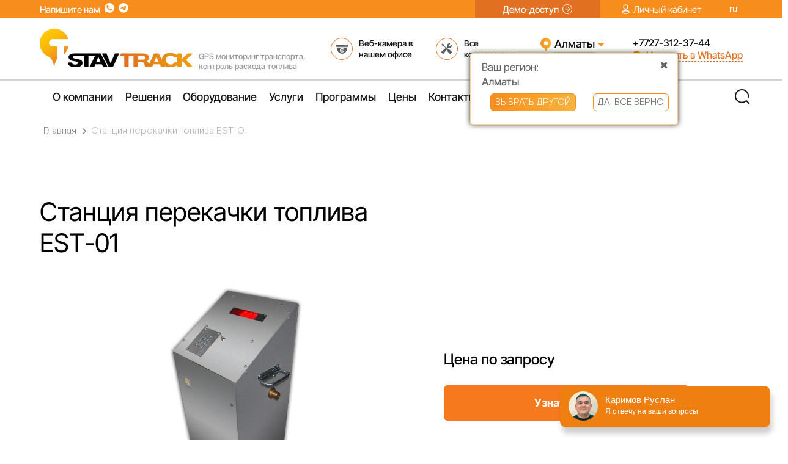

--- FILE ---
content_type: text/html; charset=UTF-8
request_url: https://stavtrack.kz/oborudovanie/stantsiya-perekachki-topliva-est-01
body_size: 12437
content:
<!doctype html> <html lang="ru"> <head> <meta charset="utf-8"> <meta http-equiv="X-UA-Compatible" content="IE=edge"> <meta name="viewport" content="width=device-width, initial-scale=1"> <link rel="shortcut icon" href="https://stavtrack.ru/img/favicon.svg" type="image/x-icon"> <!-- CSRF Token --> <meta name="csrf-token" content="mfsW53ljrjiHkSjmtYFQepPbznFF09iO9MJdW0gg"> <title>Станция перекачки топлива ЕSТ-01 – Купить в Казахстане | Официальный поставщик | Ставтрэк</title> <meta name=description content="Мобильная станция перекачки топлива ЕSТ-01 для точного тарирования емкостей. Скорость потока 65 л/мин, погрешность 0.25%, питание 12/24/220В. Доставка по Казахстану."> <meta name="author" content="ГК Ставтрек"> <meta name="app_domain" content=""> <link rel="canonical" href="https://stavtrack.kz/oborudovanie/stantsiya-perekachki-topliva-est-01"> <!-- Inter Tight — normal — Cyrillic --> <link rel="preload" href="/fonts/inter-tight/NGSwv5HMAFg6IuGlBNMjxLsD8ah8QA.woff2" as="font" type="font/woff2" crossorigin> <!-- Inter Tight — normal — Latin --> <link rel="preload" href="/fonts/inter-tight/NGSwv5HMAFg6IuGlBNMjxLsH8ag.woff2" as="font" type="font/woff2" crossorigin> <link rel="preload" as="style" href="https://stavtrack.kz/build/assets/common.css" /><link rel="stylesheet" href="https://stavtrack.kz/build/assets/common.css" data-navigate-track="reload" /> <link rel="stylesheet" type="text/css" href="https://stavtrack.kz/css/slick_1.8.1.css"> <link rel="stylesheet" href="/css/lity.min.css"> <link rel="stylesheet" href="https://stavtrack.kz/css/product-card.css"> <link rel="stylesheet" href="https://stavtrack.kz/css/product-card.css"> <!-- Global site tag (gtag.js) - Google Ads: 993421753 --> <script async src="https://www.googletagmanager.com/gtag/js?id=AW-993421753"></script> <!-- Google tag (gtag.js) --> <script async src="https://www.googletagmanager.com/gtag/js?id=G-NGRJY293J5"></script> <script> window.dataLayer = window.dataLayer || [];
            function gtag(){dataLayer.push(arguments);}
            gtag('js', new Date());

            gtag('config', 'G-NGRJY293J5'); </script> <!-- Google Tag Manager --> <script>(function(w,d,s,l,i){w[l]=w[l]||[];w[l].push({'gtm.start':
                new Date().getTime(),event:'gtm.js'});var f=d.getElementsByTagName(s)[0],
            j=d.createElement(s),dl=l!='dataLayer'?'&l='+l:'';j.async=true;j.src=
            'https://www.googletagmanager.com/gtm.js?id='+i+dl;f.parentNode.insertBefore(j,f);
        })(window,document,'script','dataLayer','GTM-N9HX9L5J');</script> <!-- End Google Tag Manager --> </head> <body> <div id="blockajax" data-direction=" 1 "></div> <div class="popup-fade"></div> <div class="page-wrapper"> <div class="header__top"> <div class="header__top-content"> <div class="social-btn"> <span>Напишите нам</span> <a target="_blank" href="https://api.whatsapp.com/send?phone=77081143207"> <img loading="lazy" src="https://stavtrack.kz/img/sprites/icons-header.svg#wa" alt="WhatsApp" style="cursor: pointer" width="16" height="16"> </a> <a target="_blank" href="https://t.me/+79283285742"> <img loading="lazy" src="https://stavtrack.kz/img/sprites/icons-header.svg#telegram" alt="Telegram" style="cursor: pointer" width="16" height="16"> </a> </div> <a class="demo-access" href="https://stavtrack.online/login/" style="cursor: pointer" target="_blank"> <span>Демо-доступ</span> <img loading="lazy" src="https://stavtrack.kz/img/sprites/icons-header.svg#icon_demo" alt="демо" width="16" height="16"> </a> <div class="lc"> <img loading="lazy" src="https://stavtrack.kz/img/sprites/icons-header.svg#icon_profile" alt="профиль" width="13" height="16"> <a style="color: #fff; cursor: pointer" href="https://stavtrack.online/login/" target="_blank">Личный кабинет</a> </div> <div class="lc" style="width: 35px;"> <a style="color: white;font-weight: bold;font-family:BasisGrotesquePro,Arial,Tahoma,sans-serif"
               href="https://stavtrack.kz/oborudovanie/stantsiya-perekachki-topliva-est-01">ru</a> </div> </div> </div> <div class="header-base"> <div class="header-container"> <div class="logo"> <a href="/"> <img loading="lazy" src="https://stavtrack.kz/img/new-design/stavtrack.png" alt="Лого"> </a> <div class="logo-text"> <span class="header-all-competencies-span"> GPS мониторинг транспорта, контроль расхода топлива </span> </div> </div> <div class="header-video-surveillance" onclick="common.showModal('officeonline'); return false"
                style="cursor: pointer;"> <img loading="lazy" class="max-w-none" src="https://stavtrack.kz/img/sprites/icons-header.svg#webcam" alt="" width="36" height="36"> <span class="header-all-competencies-span">Веб-камера в нашем офисе</span> </div> <div class="header-all-competencies" onclick="common.showModal('competence'); return false"
            style="cursor: pointer"> <img loading="lazy" src="https://stavtrack.kz/img/sprites/icons-header.svg#competence" alt="" width="36" height="36"> <span class="header-all-competencies-span">Все компетенции</span> </div> <div class="header-city"> <div class="locality city-selector"> <img loading="lazy" src="https://stavtrack.kz/img/sprites/icons-header.svg#icon_pin" width="18" height="22" alt=""> <p id="preload-city">Алматы</p> <img loading="lazy" class="cursor-pointer" src="https://stavtrack.kz/img/sprites/icons-header.svg#icon_vector"
                    style="margin-left: 5px" width="10" height="5" alt=""> </div> <div class="opening-hours"> <p><span>Пн — Пт с 9:00 до 18:00</span> </p> </div> <div class="regionBlock" id="detected_region_block"> <div onclick="close_region_block()"
                    style="text-align: right; padding-right: 15px; margin-bottom: -17px; cursor: pointer"> &#10006;</div> <div> <div class="vash-rigion">Ваш регион:</div> <div class="nameRegion" id="detected_region_name"></div> </div> <div class="regionBlock__container-btn"> <div class="regionBlock__btn-select" onclick="choose_other_region();">ВЫБРАТЬ ДРУГОЙ</div> <div id="yes_region" class="regionBlock__btn-resolve">ДА, ВСЕ ВЕРНО</div> </div> </div> <div class="panelCity"> <span class="btn-city" onclick="location.href='/contacts/scity/Актау'">Актау</span> <span class="btn-city" onclick="location.href='/contacts/scity/Актобе'">Актобе</span> <span class="btn-city" onclick="location.href='/contacts/scity/Алматы'">Алматы</span> <span class="btn-city" onclick="location.href='/contacts/scity/Астана'">Астана</span> <span class="btn-city" onclick="location.href='/contacts/scity/Атырау'">Атырау</span> <span class="btn-city" onclick="location.href='/contacts/scity/Жезказган'">Жезказган</span> <span class="btn-city" onclick="location.href='/contacts/scity/Караганда'">Караганда</span> <span class="btn-city" onclick="location.href='/contacts/scity/Кокшетау'">Кокшетау</span> <span class="btn-city" onclick="location.href='/contacts/scity/Костанай'">Костанай</span> <span class="btn-city" onclick="location.href='/contacts/scity/Кызылорда'">Кызылорда</span> <span class="btn-city" onclick="location.href='/contacts/scity/Павлодар'">Павлодар</span> <span class="btn-city" onclick="location.href='/contacts/scity/Петропавловск'">Петропавловск</span> <span class="btn-city" onclick="location.href='/contacts/scity/Семей'">Семей</span> <span class="btn-city" onclick="location.href='/contacts/scity/Талдыкорган'">Талдыкорган</span> <span class="btn-city" onclick="location.href='/contacts/scity/Тараз'">Тараз</span> <span class="btn-city" onclick="location.href='/contacts/scity/Туркестан'">Туркестан</span> <span class="btn-city" onclick="location.href='/contacts/scity/Уральск'">Уральск</span> <span class="btn-city" onclick="location.href='/contacts/scity/Усть-Каменогорск'">Усть-Каменогорск</span> <span class="btn-city" onclick="location.href='/contacts/scity/Шымкент'">Шымкент</span> <div class="closepanelCity" title="Свернуть список с городами">Свернуть</div> </div> </div> <div class="header-phone"> <div class="phone"> <span class="zphone"><a class="zphone" href="tel:77273123744">+7727-312-37-44</a></span> </div> <a target="_blank" href="https://api.whatsapp.com/send?phone=77081143207" class="call-btn" style="cursor: pointer" > <img loading="lazy" src="https://stavtrack.kz/img/sprites/icons-header.svg#icon_callback" width="13" height="13" alt="телефон"> <span>Написать в WhatsApp</span> </a> </div> </div> </div> <nav class="header-menu"> <div class="header-menu__panel"> <div id="navig-menu"> <ul id="menu-new"> <li class="bord"> <a class="menu_link gtm-btn btn-toggle" href="/company" id="about-company">О компании</a> <div class="dropdown-menu about-company"> <div class="dropdown-menu_col"> <a class="menu-item" href="https://stavtrack.kz/company"> <img src="https://stavtrack.kz/img/menu/item-54.png" alt="icon-sphere" loading="lazy"> <p>О компании</p> </a> </div> <div class="dropdown-menu_col"> <a class="menu-item" href="https://stavtrack.kz/reviews"> <img src="https://stavtrack.kz/img/menu/item-45.png" alt="icon-sphere" loading="lazy"> <p>Отзывы</p> </a> </div> <div class="dropdown-menu_col"> <a class="menu-item" href="https://stavtrack.kz/jobs"> <img src="https://stavtrack.kz/img/menu/item-46.png" alt="icon-sphere" loading="lazy"> <p>Работа в Ставтрек КЗ</p> </a> </div> <div class="dropdown-menu_col"> <a class="menu-item" href="https://franchise.stavtrack.ru/"> <img src="https://stavtrack.kz/img/menu/item-48.png" alt="icon-sphere" loading="lazy"> <p>Франшиза</p> </a> </div> </div> </li> <li class="bord"> <a class="menu_link gtm-btn btn-toggle" href="/industry" id="advantage">Решения</a> <div class="dropdown-menu advantage"> <div class="dropdown-menu_col"> <a class="menu-item" href="https://stavtrack.kz/industry"> <img src="https://stavtrack.kz/img/menu/item-10.svg" alt="icon-sphere" loading="lazy"> <p>Все решения</p> </a> <a class="menu-item" href="https://stavtrack.kz/industry/passagiroperevozki"> <img src="https://stavtrack.kz/img/menu/item-17.svg" alt="icon-sphere" loading="lazy"> <p>Пассажироперевозки</p> </a> <a class="menu-item" href="https://stavtrack.kz/industry/legkovye-auto"> <img src="https://stavtrack.kz/img/menu/item-3.svg" alt="icon-sphere" loading="lazy"> <p>Легковые авто</p> </a> <a class="menu-item" href="https://stavtrack.kz/industry/zheleznodorozhnye-perevozki"> <img src="https://stavtrack.kz/img/menu/item-18.svg" alt="icon-sphere" loading="lazy"> <p>Ж/Д транспорт</p> </a> </div> <div class="dropdown-menu_col"> <a class="menu-item" href="https://stavtrack.kz/industry/gruzoperevozki"> <img src="https://stavtrack.kz/img/menu/item-1.svg" alt="icon-sphere" loading="lazy"> <p>Грузоперевозки</p> </a> <a class="menu-item" href="https://stavtrack.kz/industry/taxi"> <img src="https://stavtrack.kz/img/menu/item-3.svg" alt="icon-sphere" loading="lazy"> <p>Такси</p> </a> <a class="menu-item" href="https://stavtrack.kz/industry/gkh"> <img src="https://stavtrack.kz/img/menu/item-8.svg" alt="icon-sphere" loading="lazy"> <p>ЖКХ</p> </a> </div> <div class="dropdown-menu_col"> <a class="menu-item" href="https://stavtrack.kz/industry/opasnye-gruzy"> <img src="https://stavtrack.kz/img/menu/item-12.svg" alt="icon-sphere" loading="lazy"> <p>Опасные грузы</p> </a> <a class="menu-item" href="https://stavtrack.kz/industry/agronomy"> <img src="https://stavtrack.kz/img/menu/item-16.svg" alt="icon-sphere" loading="lazy"> <p>Сельхозтехника</p> </a> <a class="menu-item" href="https://stavtrack.kz/industry/logistic_distr"> <img src="https://stavtrack.kz/img/menu/item-6.svg" alt="icon-sphere" loading="lazy"> <p>Логистика и дистрибуция</p> </a> </div> <div class="dropdown-menu_col"> <a class="menu-item" href="https://stavtrack.kz/industry/neft-gaz"> <img src="https://stavtrack.kz/img/menu/item-14.svg" alt="icon-sphere" loading="lazy"> <p>Добыча</p> </a> <a class="menu-item" href="https://stavtrack.kz/industry/spectehnika"> <img src="https://stavtrack.kz/img/menu/item-5.svg" alt="icon-sphere" loading="lazy"> <p>Спецтехника</p> </a> <a class="menu-item" href="https://stavtrack.kz/komplekty"> <img src="https://stavtrack.kz/img/menu/item-13.svg" alt="icon-sphere" loading="lazy"> <p>Готовые решения</p> </a> </div> </div> </li> <li class="bord"><a class="menu_link gtm-btn btn-toggle" href="https://stavtrack.kz/equipment" id="equipment">Оборудование</a> <div class="dropdown-menu equipment"> <div class="dropdown-menu_col"> <a class="menu-item" href="https://stavtrack.kz/gps-oborudovanie"> <img src="https://stavtrack.kz/img/menu/item-20.svg" alt="icon-sphere" loading="lazy"> <p>GPS оборудование</p> </a> <a class="menu-item" href="https://stavtrack.kz/gps-tracker"> <img src="https://stavtrack.kz/img/menu/item-33.svg" alt="icon-sphere" loading="lazy"> <p>GPS трекеры</p> </a> <a class="menu-item" href="https://stavtrack.kz/gps-mayak"> <img src="https://stavtrack.kz/img/menu/item-26.svg" alt="icon-sphere" loading="lazy"> <p>GPS маяки</p> </a> <a class="menu-item" href="https://stavtrack.kz/oborudovanie/tachograph"> <img src="https://stavtrack.kz/img/menu/item-28.svg" alt="icon-sphere" loading="lazy"> <p>Тахографы</p> </a> </div> <div class="dropdown-menu_col"> <a class="menu-item" href="https://stavtrack.kz/kontrol-topliva/datchiki-urovnya"> <img src="https://stavtrack.kz/img/menu/item-24.svg" alt="icon-sphere" loading="lazy"> <p>Датчики уровня топлива</p> </a> <a class="menu-item" href="https://stavtrack.kz/kontrol-topliva/datchiki-rashoda"> <img src="https://stavtrack.kz/img/menu/item-24.svg" alt="icon-sphere" loading="lazy"> <p>Датчики расхода топлива</p> </a> <a class="menu-item" href="https://stavtrack.kz/kontrol-topliva/can-bus"> <img src="https://stavtrack.kz/img/menu/item-22.svg" alt="icon-sphere" loading="lazy"> <p>Считыватели с CAN-шины</p> </a> <a class="menu-item" href="https://stavtrack.kz/equipment"> <img src="https://stavtrack.kz/img/menu/item-10.svg" alt="icon-sphere" loading="lazy"> <p>Полный каталог оборудования</p> </a> </div> <div class="dropdown-menu_col"> <a class="menu-item" href="https://stavtrack.kz/videonablyudenie/monitor-videonablyudeniya"> <img src="https://stavtrack.kz/img/menu/item-47.png" alt="icon-sphere" loading="lazy"> <p>Мониторы для видеомониторинга</p> </a> <a class="menu-item" href="https://stavtrack.kz/videonablyudenie/avtomobilnyj-videoregistrator"> <img src="https://stavtrack.kz/img/menu/item-28.svg" alt="icon-sphere" loading="lazy"> <p>Видеорегистраторы для авто</p> </a> <a class="menu-item" href="https://stavtrack.kz/videonablyudenie/avtomobilnaya-kamera"> <img src="https://stavtrack.kz/img/menu/item-27.svg" alt="icon-sphere" loading="lazy"> <p>Камеры для транспорта</p> </a> </div> <div class="dropdown-menu_col"> <a class="menu-item" href="https://stavtrack.kz/apk/autopilot"> <img src="https://stavtrack.kz/img/menu/item-16.svg" alt="icon-sphere" loading="lazy"> <p>Автопилоты</p> </a> <a class="menu-item" href="https://stavtrack.kz/apk/kursoukazatel"> <img src="https://stavtrack.kz/img/menu/item-34.svg" alt="icon-sphere" loading="lazy"> <p>Курсоуказатели</p> </a> <a class="menu-item" href="https://stavtrack.kz/datchiki-mehanizmov"> <img src="https://stavtrack.kz/img/menu/item-31.svg" alt="icon-sphere" loading="lazy"> <p>Дополнительные датчики для мониторинга</p> </a> </div> </div> </li> <li class="bord"><a class="menu_link gtm-btn btn-toggle" href="#" id="services">Услуги</a> <div class="dropdown-menu services"> <div class="dropdown-menu_col"> <a class="menu-item" href="https://stavtrack.kz/gps-monitoring"> <img src="https://stavtrack.kz/img/menu/item-20.svg" alt="icon-sphere" loading="lazy"> <p>GPS мониторинг</p> </a> <a class="menu-item" href="https://stavtrack.kz/ustanovka-gps"> <img src="https://stavtrack.kz/img/menu/item-31.svg" alt="icon-sphere" loading="lazy"> <p>Установка GPS</p> </a> <a class="menu-item" href="https://stavtrack.kz/kontrol-topliva"> <img src="https://stavtrack.kz/img/menu/item-24.svg" alt="icon-sphere" loading="lazy"> <p>Контроль топлива</p> </a> <a class="menu-item" href="https://stavtrack.kz/videonablyudenie/inkassator"> <img src="https://stavtrack.kz/img/menu/item-6.svg" alt="icon-sphere" loading="lazy"> <p>Видеонаблюдения для инкассаторских машин</p> </a> </div> <div class="dropdown-menu_col"> <a class="menu-item" href="https://stavtrack.kz/gps-kontrol-transporta"> <img src="https://stavtrack.kz/img/menu/item-33.svg" alt="icon-sphere" loading="lazy"> <p>GPS контроль транспорта онлайн</p> </a> <a class="menu-item" href="https://stavtrack.kz/sistemyi-gps-glonass-slezheniya"> <img src="https://stavtrack.kz/img/menu/item-2.svg" alt="icon-sphere" loading="lazy"> <p>Система слежения за транспортом</p> </a> <a class="menu-item" href="https://stavtrack.kz/glonass-monitoring"> <img src="https://stavtrack.kz/img/menu/item-20.svg" alt="icon-sphere" loading="lazy"> <p>ГЛОНАСС мониторинг</p> </a> <a class="menu-item" href="https://stavtrack.kz/videonablyudenie/taxi"> <img src="https://stavtrack.kz/img/menu/item-3.svg" alt="icon-sphere" loading="lazy"> <p>Видеонаблюдение для такси</p> </a> </div> <div class="dropdown-menu_col"> <a class="menu-item" href="https://stavtrack.kz/videonablyudenie"> <img src="https://stavtrack.kz/img/menu/item-27.svg" alt="icon-sphere" loading="lazy"> <p>Видеонаблюдение за авто</p> </a> <a class="menu-item" href="https://stavtrack.kz/videonablyudenie/passazhiroperevozchiki"> <img src="https://stavtrack.kz/img/menu/item-17.svg" alt="icon-sphere" loading="lazy"> <p>Видеонаблюдение для пассажироперевозок</p> </a> <a class="menu-item" href="https://stavtrack.kz/videonablyudenie/gruzoperevozchiki"> <img src="https://stavtrack.kz/img/menu/item-1.svg" alt="icon-sphere" loading="lazy"> <p>Видеонаблюдение для грузовых</p> </a> <a class="menu-item" href="https://stavtrack.kz/videonablyudenie/video-adas-dms-i-kontrol-voditelya"> <img src="https://stavtrack.kz/img/menu/item-27.svg" alt="icon-sphere" loading="lazy"> <p>Видеонаблюдение ADAS/DMS и контроль водителя</p> </a> </div> <div class="dropdown-menu_col"> <a class="menu-item" href="https://stavtrack.kz/otslezhivanie-gruza"> <img src="https://stavtrack.kz/img/menu/item-21.svg" alt="icon-sphere" loading="lazy"> <p>Отслеживание грузов</p> </a> <a class="menu-item" href="https://stavtrack.kz/fuel-cards"> <img src="https://stavtrack.kz/img/menu/item-30.svg" alt="icon-sphere" loading="lazy"> <p>Топливные карты</p> </a> <a class="menu-item" href="https://stavtrack.kz/videonablyudenie/spectechnika"> <img src="https://stavtrack.kz/img/menu/item-5.svg" alt="icon-sphere" loading="lazy"> <p>Видеонаблюдение для спецтехники</p> </a> </div> </div> </li> <li class="bord"><a class="menu_link gtm-btn btn-toggle" href="/soft" id="programs">Программы</a> <div class="dropdown-menu programs"> <div class="dropdown-menu_col"> <a class="menu-item" href="https://stavtrack.kz/soft"> <img src="https://stavtrack.kz/img/menu/item-33.svg" alt="icon-sphere" loading="lazy"> <p>Программы для GPS мониторинга</p> </a> <a class="menu-item" href="https://stavtrack.kz/zavgar-online"> <img src="https://stavtrack.kz/img/menu/item-37.png" alt="icon-sphere" loading="lazy"> <p>Завгар Онлайн</p> </a> </div> <div class="dropdown-menu_col"> <a class="menu-item" href="https://stavtrack.kz/wialon/logistics"> <img src="https://stavtrack.kz/img/menu/item-38.png" alt="icon-sphere" loading="lazy"> <p>Маршрутизация</p> </a> </div> <div class="dropdown-menu_col"> <a class="menu-item" href="https://stavtrack.kz/wialon"> <img src="https://stavtrack.kz/img/menu/item-36.png" alt="icon-sphere" loading="lazy"> <p>Wialon</p> </a> </div> <div class="dropdown-menu_col"> <a class="menu-item" href="https://stavtrack.kz/wialon/videomonitoring"> <img src="https://stavtrack.kz/img/menu/item-27.svg" alt="icon-sphere" loading="lazy"> <p>Видеомониторинг транспорта</p> </a> </div> </div> </li> <li class="bord"><a class="menu_link gtm-btn btn-toggle" href="#" id="price">Цены</a> <div class="dropdown-menu price"> <div class="dropdown-menu_col"> <a class="menu-item" href="https://stavtrack.kz/price-gps"> <img src="https://stavtrack.kz/img/menu/item-40.png" alt="icon-sphere" loading="lazy"> <p>Цена на GPS</p> </a> <a class="menu-item" href="https://stavtrack.kz/kupit-gps-monitoring"> <img src="https://stavtrack.kz/img/menu/item-53.png" alt="icon-sphere" loading="lazy"> <p>Купить GPS</p> </a> </div> <div class="dropdown-menu_col"> <a class="menu-item" href="https://stavtrack.kz/tarifi"> <img src="https://stavtrack.kz/img/menu/item-41.png" alt="icon-sphere" loading="lazy"> <p>Тарифы</p> </a> </div> <div class="dropdown-menu_col"> <a onclick="common.showModal('consultation',{question: 'Бесплатный перевод на обслуживание'});"> <div class="menu-item case"> <img src="https://stavtrack.kz/img/menu/test-drive.png" alt="icon-sphere" loading="lazy"> <div class="menu-item_arrow case-arrow"> <p>Бесплатный перевод на обслуживание</p> <img loading="lazy" src="https://stavtrack.kz/img/menu/arrow2.png" alt="icon-next"> </div> </div> </a> </div> <div class="dropdown-menu_col"> <a onclick="common.showModal('testdrive',{form_label: 'Записаться на бесплатный тест-драйв'});"> <div class="menu-item case"> <img src="https://stavtrack.kz/img/menu/test-drive.png" alt="icon-sphere" loading="lazy"> <div class="menu-item_arrow case-arrow"> <p>Бесплатный тест-драйв оборудования перед покупкой</p> <img loading="lazy" src="https://stavtrack.kz/img/menu/arrow2.png" alt="icon-next"> </div> </div> </a> </div> </div> </li> <li class="bord"><a class="menu_link gtm-btn btn-toggle " href="/contacts/almaty" id="contacts-menu">Контакты</a> <div class="dropdown-menu contacts-menu"> <div class="dropdown-menu_col"> <a class="menu-item" href="https://stavtrack.kz/contacts/almaty"> <img src="https://stavtrack.kz/img/menu/item-50.png" alt="icon-sphere" loading="lazy"> <p>Все контакты</p> </a> <a onclick="common.showModal('consultation',
                            {question:'Напишите, что Вас интересует, и я Вам обязательно помогу', form_label: 'заказать звонок контакты'});"> <div class="menu-item"> <img src="https://stavtrack.kz/img/menu/item-51.png" alt="icon-sphere" loading="lazy"> <p>Заказать звонок</p> </div> </a> <a onclick="common.showModal('introvert-form', {question:
                            'Напишите, что Вас интересует, и я Вам обязательно помогу', form_label: 'не хочу говорить контакты'});"> <div class="menu-item"> <img src="https://stavtrack.kz/img/menu/item-52.png" alt="icon-sphere" loading="lazy"> <p>Напишите мне</p> </div> </a> </div> <div class="dropdown-menu_col"> <div class="all-contact-cols"> <div class="contacts-col"> <p class="contact-text zphone"><span class="bold-text">Телефон:</span> <a class="zphone" href="tel:77172696614">+7727-312-37-44</a> </p> <p class="contact-text zphone"><span
                                                class="bold-text">Телефон технической поддержики:</span> <br> <a class="zphone" href="tel:77172696614">+7727-312-37-44</a> </p> <p class="contact-text"><span class="bold-text">e-mail: </span><a class="" href="mailto:info@stavtrack.kz">info@stavtrack.kz</a></p> <p class="contact-text"><span class="bold-text">Время работы по Астане:</span><br> <span>Пн — Пт с 9:00 до 18:00</span> </p> </div> <div class="contacts-col" style="margin: 50px 0"> <p class="contact-text" style="margin-bottom: 0;"><span class="bold-text">ГК “Ставтрек”</span> </p> <p class="contact-text" style="margin-bottom: 24px;"> 050042, Казахстан, г.Алматы (Алма-Ата), ул. Кунаева, 43 </p> <div class="social-icons"> <p style="margin-bottom: 24px;">Написать нам в соц. сетях или мессенджерах:</p> <div class="col-icons"> <a onclick="window.open('https://t.me/+79283285742', '_blank').focus();"> <img src="https://stavtrack.kz/img/menu/telegram.png" alt="icon" loading="lazy"> </a> <a onclick="window.open('https://wa.me/77081143207', '_blank').focus();"> <img src="https://stavtrack.kz/img/menu/whatsapp.png" alt="icon" loading="lazy"> </a> <a onclick="window.open('//www.youtube.com/user/stavtrack', '_blank').focus();"> <img src="https://stavtrack.kz/img/menu/youtube.png" alt="icon" loading="lazy"> </a> <a onclick="window.open('//vk.com/stavtrack', '_blank').focus();"> <img src="https://stavtrack.kz/img/menu/vk.png" alt="icon" loading="lazy"> </a> </div> </div> </div> </div> </div> </div> </li> <li class="bord"><a class="menu_link gtm-btn btn-toggle" href="#" id="faq">Еще</a> <div class="dropdown-menu faq"> <div class="dropdown-menu_col"> <a class="menu-item menu-item_faq" href="https://stavtrack.kz/info"> <p>FAQ Часто задаваемые вопросы</p> </a> <a class="menu-item menu-item_faq" href="https://stavtrack.kz/info/vozvrat-obmen"> <p>Возврат/обмен</p> </a> </div> <div class="dropdown-menu_col"> <a class="menu-item menu-item_faq" href="https://stavtrack.kz/info/pravila-okazaniya-uslug"> <p>Правила оказания услуг</p> </a> <a class="menu-item menu-item_faq" href="https://stavtrack.kz/instructions/kak-podklyuchit-gps-treker-fleetguide-4"> <p>Инструкция FleetGuide-4x</p> </a> </div> <div class="dropdown-menu_col"> <a class="menu-item menu-item_faq" href="https://stavtrack.kz/info/procedura-zakaza"> <p>Процедура заказа</p> </a> </div> <div class="dropdown-menu_col"> <a class="menu-item menu-item_faq" href="https://stavtrack.kz/info/dostavka"> <p>Информация по доставке</p> </a> </div> </div> </li> <li class="bord"></li> </ul> </div> <div class="search-icon-hover" style="display: none;"></div> <div class="search-field"><input id="search" autocomplete="off" oninput="delaySend()" placeholder="Поиск по сайту"> <div id="output_search"></div> </div> <div class="search"> <div class="search-icon"></div> </div> </div> </nav> <div class="wrapper_overlay" style="display: none" onclick='closeMenu()'></div> <div class="wrapper-menu" style="display: none" onclick='closeMenu()'></div> <section class="breadcrumbs-tracker-wrapper w-[100%] flex justify-center"> <!-- Визуальное отображение хлебных крошек --> <div itemscope itemtype="https://schema.org/BreadcrumbList" class="breadcrumb px-5 pt-7 text-sm flex flex-wrap justify-start items-center text-[#828282]"> <!-- Первый элемент (Главная) --> <span itemprop="itemListElement" itemscope itemtype="https://schema.org/ListItem"> <a itemprop="item" href="https://stavtrack.kz" class=""> <span itemprop="name" class=""> Главная </span> </a> <meta itemprop="position" content="1" /> </span> <svg class="chevron-r ml-[10px] mr-[8px]" width="6" height="10" viewBox="0 0 6 10" fill="none" xmlns="http://www.w3.org/2000/svg"> <path d="M1 1L4.81936 4.58225C5.06022 4.80816 5.06022 5.19184 4.81936 5.41775L1 9" stroke="#828282" stroke-width="1.5" stroke-linecap="round"/> </svg> <!-- Промежуточные элементы --> <!-- Текущая страница (последний элемент) --> <span itemprop="itemListElement" itemscope itemtype="https://schema.org/ListItem"> <a style="pointer-events: none;cursor: default;" itemprop="item" href="https://stavtrack.kz/oborudovanie/stantsiya-perekachki-topliva-est-01" class="not-main opacity-[0.6]"> <span itemprop="name">Станция перекачки топлива ЕSТ-01</span> </a> <meta itemprop="position" content="2" /> </span> </div> </section> <!-- JSON-LD микроразметка для SEO --> <script type="application/ld+json"> {
        "@context": "http://schema.org",
        "@type": "BreadcrumbList",
        "itemListElement": [
            {
            "@type": "ListItem",
            "position": 1,
                "name": "Главная",
                "item": "https://stavtrack.kz"
            },            {
            "@type": "ListItem",
            "position": 2,
                "name": "Станция перекачки топлива ЕSТ-01",
                "item": "https://stavtrack.kz/oborudovanie/stantsiya-perekachki-topliva-est-01"
            }        ]
} </script> <div class="product-wrapper"> <div class="card-wrapper"> <div class="card-wrapper_block"> <h1>Станция перекачки топлива ЕSТ-01</h1> <a class="link-equip_img" href="https://stavtrack.kz/img/oborudovanie/stantsiya-perekachki-topliva-est-01.jpg"> <img loading="lazy" class="img-equipment" src="/img/oborudovanie/stantsiya-perekachki-topliva-est-01.jpg"
                     alt="изображение оборудования топлива ЕSТ-01" data-lity> </a> </div> <div class="card-wrapper_block block-second"> <p class="text-description"> </p> <p class="price-number"> Цена по запросу </p> <a class="button-price_equip"
                   onclick="common.showModal('price',{form_label: 'топлива ЕSТ-01'});">Узнать цену</a> </div> </div> <div class="description-wrapper"> <div class="buttons-change_description"> <div class="options-title title_line"> <a class="character-btn">Характеристики</a> </div> <div class="description-title"> <a class="description-btn">Описание</a> </div> </div> <div class="table"> <table> <tr> <td><strong>Скорость перекачки</strong></td> <td>65 л/мин</td> </tr> <tr> <td><strong>Погрешность</strong></td> <td>±0.25%</td> </tr> <tr> <td><strong>Питание</strong></td> <td>12/24/220 В</td> </tr> <tr> <td><strong>Фильтрация</strong></td> <td>Сетка-колба разборного типа</td> </tr> <tr> <td><strong>Габариты</strong></td> <td>35×35×70 см</td> </tr> <tr> <td><strong>Вес</strong></td> <td>30 кг</td> </tr> <tr> <td><strong>Дополнительно</strong></td> <td>Возможность установки GPS/GSM и RFID</td> </tr> </table> </div> <div class="description-text_block"> <p>Мобильная колонка предназначена для перекачки топлива и тарирования баков, емкостей, бочек сервисными специалистами монтажных бригад. Колонка оснащена механизмами точной калибровки налива дозы, отдельной наборной клавиатурой.</p><p>Повышение качества, точности и эффективности сервисных бригад. Устранение человеческого фактора при тарировании. Экономьте время монтажников.</p><p>&nbsp;<strong>Основные возможности:</strong></p><ul><li>Питание 12/24/220.</li><li>Скорость потока топлива 65 литров в минуту.</li><li>Разборной фильтр грубой очистки(сетка-колба).</li><li>Двухконтурный клапан для точного налива до 1 грамма.</li><li>Точность на уровне 0.25%.</li><li>Комплект повышенной отказоустойчивости.</li><li>Возможность задания дозы налива.</li><li>Возможность как механической так и электронной калибровки счетчика.</li><li>Удобные ручки по бокам для переноски. Вес 30 кг. Габариты 35*35*70</li><li>Гарантируем не менее 5 лет бесперебойной работы.</li><li>По желанию заказчика, возможно встраивание GPS/GSM модуля , для передачи данных в 1С.</li><li>По желанию заказчика возможна установка RFID считывателя карт, для блокировки отгрузки.&nbsp;</li></ul> </div> </div> <div class="recommendation-wrapper"> <h2> Вам может подойти </h2> <div class="form-factors-container"> <div class="form-factors-col"> <div class="col-img"> <img loading="lazy" src="https://stavtrack.kz/img/oborudovanie/kamera-videonablyudeniya-stavtrack-sd-126-720-p-2.jpg"
                     alt=""> </div> <div class="col-btn-descr"> <h4 class="form-factors-desc">Автомобильные камеры</h4> <a class="more" href="https://stavtrack.kz/videonablyudenie/avtomobilnaya-kamera">Подробнее</a> </div> </div> <div class="form-factors-col"> <div class="col-img"> <img loading="lazy" src="https://stavtrack.kz/img/oborudovanie/besprovodnoy-dut-eskort-td-ble.jpg"
                     alt="Глонасс датчики уровня топлива"> </div> <div class="col-btn-descr"> <h4 class="form-factors-desc">Датчики уровня топлива </h4> <a class="more" href="https://stavtrack.kz/kontrol-topliva/datchiki-urovnya">Подробнее</a> </div> </div> <div class="form-factors-col"> <div class="col-img"> <img loading="lazy" src="https://stavtrack.kz/img/new-design/gps/tracker3.png" alt="GPS трекер"> </div> <div class="col-btn-descr"> <h4 class="form-factors-desc">Видеорегистраторы </h4> <a class="more"
                   href="https://stavtrack.kz/videonablyudenie/avtomobilnyj-videoregistrator">Подробнее</a> </div> </div> <div class="form-factors-col"> <div class="col-img"> <img loading="lazy" src="https://stavtrack.kz/img/oborudovanie/trimble-ez-guide250.jpg" alt="Автономный
                GPS-трекер"> </div> <div class="col-btn-descr"> <h4 class="form-factors-desc">Курсоуказатели</h4> <a class="more" href="https://stavtrack.kz/apk/kursoukazatel">Подробнее</a> </div> </div> </div> </div> <div class="questions-wrapper"> <div class="block-text"> <h3>Есть вопросы или предложения?</h3> <p> Оставьте свои контакты и мы свяжемся с вами в ближайшее время </p> </div> <div class="block-form"> <form id="formEquipment" class="initShowFormForAnalytics"> <div class="input-column"> <input type="text" name="name" placeholder="Имя"> <input type="text" name="email" maxlength="30" placeholder="example@email.com"> <input type="text" name="phone" id="phone" maxlength="20" placeholder="+7 (999) 999-99-99"> </div> <div class="input-column"> <textarea class="block-form_textarea" placeholder="Комментарий" name="question"
                              maxlength="100"></textarea> <button onclick="common.sendOrder('resultFormEquipment', 'formEquipment')"
                            type="button">Отправить </button> </div> <input type="hidden" name="type_order" value="CONSULTATION"> <input type="hidden" name="voprosConsult"
                       value="вопрос со страницы карточки оборудования stantsiya-perekachki-topliva-est-01"> <input type="hidden" name="direction_id" value="2"> </form> <div id="resultFormEquipment" class="form-response"></div> </div> </div> </div> <footer class="footer"> <div itemscope itemtype="http://schema.org/Organization" class="footer__section"> <div class="footer-col footer__logo"> <img itemprop="logo" src="https://stavtrack.kz/img/new-design/logo-footer.jpg" alt="Логотип" loading="lazy"> <h2 style="display:none;" itemprop="name">ТОО «СТАВТРЕК»</h2> <p>GPS мониторинг транспорта, контроль расхода топлива</p> <a href="https://webmaster.yandex.ru/siteinfo/?site=https://www.stavtrack.kz"> <img width="88" height="31" alt="лого подвала" loading="lazy"
                    src="https://yandex.ru/cycounter?https://www.stavtrack.kz&theme=dark&lang=ru" /> </a> </div> <div class="footer-col column-href"> <ul> <li><a href="/company">О компании</a></li> <li><a href="/reviews">Отзывы клиентов</a></li> <li><a href="https://online.stavtrack.kz/" rel="nofollow" target="_blank" title="Войти в систему мониторинга">Вход для клиентов</a></li> <li><a href="/contacts/almaty">Контакты</a></li> </ul> </div> <div class="footer-col column-href"> <ul> <li><a target="_blank" href="https://blog.stavtrack.ru/">Блог компании</a></li> <li><a target="_blank" href="/demo" rel="nofollow">Демо доступ</a></li> <li><a target="_blank" href="/cloudpayment" rel="nofollow">Оплата</a></li> </ul> </div> <div class="footer-col footer__contacts"> <p class="footer-title-block">Контакты</p> <div itemprop="address" itemscope itemtype="http://schema.org/PostalAddress" class="footer-block-elem"> <p class="footer-title">Адрес</p> <p class="adress"> 050042, Казахстан, г.Алматы (Алма-Ата), ул. Кунаева, 43 </p> <p> <a class="silver" href="/contacts">Все адреса</a> </p> </div> <div class="footer__block-elem"> <p class="footer-title">График работы</p> <p><span>Пн — Пт с 9:00 до 18:00</span> </p> </div> <div class="footer__block-elem"> <p class="footer-title ">Телефоны</p> <p> <span class="zphone" itemprop="telephone"><a class="zphone" href="tel:77273123744">+7727-312-37-44</a></span><br> </p> </div> <div class="footer__block-elem"> <p class="footer-title">Email</p> <p><a class="silver" href="mailto:info@stavtrack.kz">info@stavtrack.kz</a></p> </div> </div> <div class="footer-col footer__btn-social"> <div class="footer-block-elem"> <p class="footer-title-block">Скачать приложение</p> <a href="https://apps.apple.com/us/app/ставтрэк-онлайн/id6670319079?l=ru "
                    target="_blank"> <img src="https://stavtrack.kz/img/new-design/app-store-btn.png" alt="AppStore" loading="lazy"> </a> <br> <a href="https://play.google.com/store/apps/details?id=org.autotracker.online&amp;pcampaignid=web_share" target="_blank"> <img src="https://stavtrack.kz/img/new-design/google-play-btn.png" alt="PlayMarket"  loading="lazy"> </a> </div> <div class="footer-block-elem"> <p class="footer__title-block">Мы в соцсетях</p> <div class="social__links-of-footer"> <a target="_blank" href="//vk.com/stavtrack"> <div class="circle-ico"> <img class="social__links-of-footer_vk" src="https://stavtrack.kz/img/new-design/ico/vk.png"
                                alt="vk" loading="lazy"> </div> </a> <a target="_blank" href="//instagram.com/stavtrack_online"> <div class="circle-ico"> <img class="social__links-of-footer_vk"
                                src="https://stavtrack.kz/img/new-design/ico/inst.png" alt="instagram" loading="lazy"> </div> </a> <a target="_blank" href="//www.youtube.com/user/stavtrack"> <div class="circle-ico"> <img class="social__links-of-footer_youtube"
                                 src="https://stavtrack.kz/img/new-design/ico/youtube.png" alt="youtube" loading="lazy"> </div> </a> </div> </div> <p class="footer__title-block">Напишите нам</p> <div class="social-btn-circle"> <a target="_blank"  href="https://api.whatsapp.com/send?phone=77081143207"> <img src="https://stavtrack.kz/img/new-design/ico/Group48.png" style="margin: 5px" alt="WhatsApp" loading="lazy"> </a> </div> </div> <div class="footer-politics"> <div class="silver" style="width: 30%">&copy; 2011-2026 | www.stavtrack.kz</div> <div class="silver" style="width: 70%">Информация, представленная на сайте, не является публичной офертой | <br> <a class="silver politica-footer" href="/politika-konfidencialnosti">Политика обработки персональных данныx</a> </div> </div> </div> </footer> </div> <script src="https://stavtrack.kz/js/jquery-3.6.3.min.js"></script> <script type="text/javascript" src="https://stavtrack.kz/js/slick.min.js"></script> <link rel="preload" as="style" href="https://stavtrack.kz/build/assets/splide.css" /><link rel="modulepreload" href="https://stavtrack.kz/build/assets/common2.js" /><link rel="modulepreload" href="https://stavtrack.kz/build/assets/bootstrap.js" /><link rel="modulepreload" href="https://stavtrack.kz/build/assets/axios.js" /><link rel="modulepreload" href="https://stavtrack.kz/build/assets/jq-event-init.js" /><link rel="modulepreload" href="https://stavtrack.kz/build/assets/splide.esm.js" /><link rel="modulepreload" href="https://stavtrack.kz/build/assets/_commonjsHelpers.js" /><link rel="stylesheet" href="https://stavtrack.kz/build/assets/splide.css" data-navigate-track="reload" /><script type="module" src="https://stavtrack.kz/build/assets/common2.js" data-navigate-track="reload"></script> <script type="text/javascript" src="/js/old.js"></script> <script type="text/javascript" src="/js/lity.min.js"></script> <script type="text/javascript" src="/js/search.js"></script> <script type="text/javascript" src="/js/region_detect.js"></script> <script src="https://stavtrack.kz/js/nav-menu/script-nav-menu.js"></script> <script> const btnDescription = document.querySelector('.description-title')
        const btnCharacter = document.querySelector('.options-title')
        const table = document.querySelector('.table')
        const textDescription = document.querySelector('.description-text_block')

        btnDescription.addEventListener('click', () => {
            btnDescription.classList.add('change-descr')
            btnCharacter.classList.remove('title_line')
            table.style.display = 'none'
            textDescription.style.display = 'flex'
        })

        btnCharacter.addEventListener('click', () => {
            btnDescription.classList.remove('change-descr')
            btnCharacter.classList.add('title_line')
            table.style.display = 'block'
            textDescription.style.display = 'none'
        }) </script> <div class="arrow-7 elevator"> <span></span> <span></span> <span></span> </div> <script> $(document).scroll(() => {
        if (window.scrollY >= 400) {
            $(".elevator").fadeIn(1000)
        } else {
            $(".elevator").fadeOut(1000)
        }
    })
    $(".elevator").click(() => {
        $("body, html").animate({
            scrollTop: 0
        }, 1000);
    });


    //скрипт достижения цели Просмотр Формы для форм без модалок
    let formDemoWrapper = document.querySelector('.get-demo-wrapper');
    if (formDemoWrapper) {
        formDemoWrapper.addEventListener('mouseleave', ()=> {
            ym(43994599, 'reachGoal', 'macrotarget_show', {typeFormShow:'formdemo-mouse', siteType: 'PC'});
        }, {once:true})
    } </script> <!-- Google Tag Manager (noscript) --> <noscript><iframe src="https://www.googletagmanager.com/ns.html?id=GTM-N9HX9L5J"
                      height="0" width="0" style="display:none;visibility:hidden"></iframe></noscript> <!-- End Google Tag Manager (noscript) --> <!-- Yandex.Metrika counter --> <script type="text/javascript"> (function (m, e, t, r, i, k, a) {
            m[i] = m[i] || function () {
                (m[i].a = m[i].a || []).push(arguments)
            };
            m[i].l = 1 * new Date();
            for (var j = 0; j < document.scripts.length; j++) {
                if (document.scripts[j].src === r) {
                    return;
                }
            }
            k = e.createElement(t), a = e.getElementsByTagName(t)[0], k.async = 1, k.src = r, a.parentNode.insertBefore(k, a)
        })(window, document, "script", "https://mc.yandex.ru/metrika/tag.js", "ym");
        ym(43994599, "init", {
            clickmap: true,
            trackLinks: true,
            accurateTrackBounce: true,
            webvisor: true,
            ecommerce: "dataLayer"
        });
        function myReachGoalMetrika (type, params, more) {
            ym(43994599,type,params, more)
        } </script> <noscript> <div><img src="https://mc.yandex.ru/watch/43994599" style="position:absolute; left:-9999px;" alt=""/></div> </noscript> <!-- /Yandex.Metrika counter --> <script type="text/javascript" src="//api.venyoo.ru/wnew.js?wc=venyoo/default/science&widget_id=6344721733255168"></script> <script> //Подключаем слушателя отправки заявок через Венью (сделан специально под нас)
        document.addEventListener('widget:sendLead', function(leadData) {
            //выдергиваем объект с данными полей венью и посылаем к себе на сервер
            // sendDataFromVenyoo отдельная функция и для мобилки и для десктоп версии
            sendDataFromVenyoo(leadData.detail, 43994599)
            //поучаем объект с данными текущего направления, минусуем 1 чтобы попасть на тот элемент в массиве
            //дотягиваемся до направления продукции в разметке
            var blockajax = document.getElementById('blockajax');

            var direction = stavtrack_directions[2 - 1];

            //фиксируем в аналитике  отправку чата
            dataLayer.push({
                event: "form_submit",
                category: "form",
                action: "send_form",
                label: direction.label,
                value: direction.value_goal,
                cd1: "CHAT",
                cd2: "chat_venyoo_stavtrack_kz"
            })
            // отправка данных в яндекс метрику цель чат Venyoo
            ym(43994599, 'reachGoal', 'macrotarget_order', {sourceForm:'Venyoo'});
        }); </script> <script>(function(w, c){(w[c]=w[c]||[]).push(function(){new zTracker({"id":"3f01a7fe58cf88431c0bbfef6fa6ac9720089","metrics":{"ga":"G-NGRJY293J5"},"links":1});});})(window, "zTrackerCallbacks");</script> <script async src="https://my.zadarma.com/js/ct_phone.min.js"></script> <!-- Roistat Counter Start --> <script> (function(w, d, s, h, id) {
            w.roistatProjectId = id; w.roistatHost = h;
            var p = d.location.protocol == "https:" ? "https://" : "http://";
            var u = /^.*roistat_visit=[^;]+(.*)?$/.test(d.cookie) ? "/dist/module.js" : "/api/site/1.0/"+id+"/init?referrer="+encodeURIComponent(d.location.href);
            var js = d.createElement(s); js.charset="UTF-8"; js.async = 1; js.src = p+h+u; var js2 = d.getElementsByTagName(s)[0]; js2.parentNode.insertBefore(js, js2);
        })(window, document, 'script', 'cloud.roistat.com', '4d1e15972bf8416665f2a89bd998a24f'); </script> <!-- Roistat Counter End --> <!-- BEGIN WHATSAPP INTEGRATION WITH ROISTAT --> <div class="js-whatsapp-message-container" style="display:none;">Обязательно отправьте это сообщение и дождитесь ответа. Номер Вашей заявки: {roistat_visit}</div> <script> (function() {
            if (window.roistat !== undefined) {
                handler();
            } else {
                var pastCallback = typeof window.onRoistatAllModulesLoaded === "function" ? window.onRoistatAllModulesLoaded : null;
                window.onRoistatAllModulesLoaded = function () {
                    if (pastCallback !== null) {
                        pastCallback();
                    }
                    handler();
                };
            }

            function handler() {
                function init() {
                    appendMessageToLinks();

                    var delays = [1000, 5000, 15000];
                    setTimeout(function func(i) {
                        if (i === undefined) {
                            i = 0;
                        }
                        appendMessageToLinks();
                        i++;
                        if (typeof delays[i] !== 'undefined') {
                            setTimeout(func, delays[i], i);
                        }
                    }, delays[0]);
                }

                function replaceQueryParam(url, param, value) {
                    var explodedUrl = url.split('?');
                    var baseUrl = explodedUrl[0] || '';
                    var query = '?' + (explodedUrl[1] || '');
                    var regex = new RegExp("([?;&])" + param + "[^&;]*[;&]?");
                    var queryWithoutParameter = query.replace(regex, "$1").replace(/&$/, '');
                    return baseUrl + (queryWithoutParameter.length > 2 ? queryWithoutParameter  + '&' : '?') + (value ? param + "=" + value : '');
                }

                function appendMessageToLinks() {
                    var message = document.querySelector('.js-whatsapp-message-container').textContent;
                    var text = message.replace(/{roistat_visit}/g, window.roistatGetCookie('roistat_visit'));
                    text = encodeURI(text);
                    var linkElements = document.querySelectorAll('[href*="//wa.me"], [href*="//api.whatsapp.com/send"], [href*="//web.whatsapp.com/send"], [href^="whatsapp://send"]');
                    for (var elementKey in linkElements) {
                        if (linkElements.hasOwnProperty(elementKey)) {
                            var element = linkElements[elementKey];
                            element.href = replaceQueryParam(element.href, 'text', text);
                        }
                    }
                }
                if (document.readyState === 'loading') {
                    document.addEventListener('DOMContentLoaded', init);
                } else {
                    init();
                }
            };
        })(); </script> <!-- END WHATSAPP INTEGRATION WITH ROISTAT --> </body> </html> 

--- FILE ---
content_type: text/css
request_url: https://stavtrack.kz/build/assets/common.css
body_size: 29620
content:
@charset "UTF-8";.header__top{display:flex;justify-content:center;width:100%;background:#F78D1D}.header__top-content{display:flex;align-items:center;width:1150px;height:30px;background:#F78D1D}.social-btn span{font-weight:500;font-family:Inter Tight,sans-serif}.social-btn a{margin-left:1%}.social-btn a:hover{opacity:.7}.demo-access,.lc{background:#e27022;display:flex;align-items:center;height:30px;justify-content:center;color:#fff;font-size:15px;width:15%}.demo-access span,.lc span{font-weight:500;font-family:Inter Tight,sans-serif}.demo-access:hover{background:#c25b13;color:#fff}.lc:hover{opacity:.7}.header-base,.header-container{display:flex;height:100px;align-items:center}.header-base{justify-content:center;margin:auto;width:100%;border-bottom:2px solid #D2D2D2}.header-container{justify-content:space-between;width:1150px}.logo{display:flex;align-items:flex-end;color:#999}.header-video-surveillance span,.header-all-competencies span{font-weight:500;font-family:Inter Tight,sans-serif}.header-all-competencies-span{margin-left:10px;width:105px;font-weight:500;font-family:Inter Tight,sans-serif}.header-video-surveillance a:hover,.header-video-surveillance span:hover,.header-all-competencies span:hover{color:#e27022}.header-city{margin-left:30px;display:flex;flex-direction:column;justify-content:center;position:relative}.header-city p{margin:0}#preload-city{white-space:nowrap;cursor:pointer;font-weight:500;font-family:Inter Tight,sans-serif}#preload-city:hover{border-bottom:1px dashed #F78D1D;color:#e27022}.opening-hours p{color:#0b0b0b;font-size:11px;text-align:left;font-weight:500;font-family:Inter Tight,sans-serif}.header-phone{margin-left:10px;display:flex;flex-direction:column;color:#999}.header-phone span{font-size:16px;font-weight:500;font-family:Inter Tight,sans-serif}.header-phone .zphone span{font-size:16px}.phone{font-size:16px;color:#0b0b0b;font-weight:500;font-family:Inter Tight,sans-serif}.call-btn:hover{color:#e27022;border-bottom:1px dashed #E27022}.call-btn span:hover{color:#f78d1d}.search-icon{background:url(/build/assets/Search2.png) no-repeat;cursor:pointer;height:24px;width:24px}.search-icon-hover{background:url(/build/assets/Search.png) no-repeat;height:24px;width:38px;margin-left:9px}.search-icon-close{background:url(/build/assets/close-btn.png) no-repeat;cursor:pointer;height:16px;width:16px}.content{margin:auto;width:1150px}.regionBlock{font-family:Inter Tight,sans-serif;background-color:#fff;border:1px solid #ffd193;box-shadow:0 0 10px #000c;color:#666;display:none;font-size:17px;top:26px;left:-130px;padding-bottom:21px;padding-left:18px;padding-top:9px;position:absolute;border-radius:4px;width:320px;z-index:1000}.regionBlock__container-btn{display:flex;justify-content:space-around}.regionBlock__btn-select{font-family:BasisGrotesquePro;background:linear-gradient(90deg,#F78D1D 0%,#F8B43E 100%);border:1px solid #F78D1D;border-radius:6px;padding:4px 7px;font-size:15px;color:#fff;cursor:pointer}.regionBlock__btn-resolve{font-family:BasisGrotesquePro;border:1px solid #F78D1D;border-radius:6px;padding:4px 7px;font-size:15px;cursor:pointer}.regionBlock .nameRegion{font-weight:500;margin-top:4px;margin-bottom:9px}.regionBlock .button{margin-right:15px}.advantage-truck-menu_second,.advantage-logistic-menu_second,.advantage-krs-menu_second,.advantage-agro-menu_second,.advantage-dopog-menu_second,.advantage-krs-menu_include,.tracker-equipment-menu,.agro-equipment-menu,.video-equipment-menu,.era-equipment-menu,.dopog-equipment-menu,.taho-equipment-menu,.gps-service-menu,.fuel-service-menu,.system-service-menu,.video-service-menu,.video-service-menu_include,.shipment-service-menu_include,.shipment-service-menu,.taho-service-menu,.rnis-service-menu,.gps-faq-menu,.era-faq-menu,.agree-faq-menu,.taho-faq-menu,.producer-faq-menu,.shipment-equipment-menu,.wialon-menu,.fuel-cards,.work-menu{display:none;flex-direction:column}.active-class_menu{display:flex!important}.col-active{display:flex;flex-direction:column}.wrapper_overlay{z-index:99;height:100%}.wrapper-menu{z-index:97;top:186px;position:absolute;height:100%;left:0;width:100%;background:rgba(0,0,0,.5);overflow-y:hidden}.menu_link{font-size:16px;padding:16px 21px}#menu-new li:hover .menu_link,#menu-new ul ul:hover li .menu_link{text-decoration:none}.header-menu{margin-left:12px}.menu-item{cursor:pointer;width:265px;height:60px;display:flex;margin:28px -4px -9px 23px;justify-content:flex-start;align-items:center;border:1px solid #FFD8AE;border-radius:5px;color:#000;font-size:14px;font-weight:500}.menu-item_faq{margin:28px -4px -14px 23px}.arrow-right{justify-content:space-between}.menu-item p{font-family:Inter Tight,sans-serif}.menu-item p,.menu-item img{margin-right:16px;margin-bottom:0}.dropdown-menu{z-index:98;background:#FEFDFB;width:1170px;height:500px;top:39px;position:absolute;display:none}.header-menu__panel{z-index:98;position:absolute}.equipment{left:-234px}.services{left:-384px}.programs{left:-473px}.price{left:-599px}.about-company{left:0}.advantage{left:-128px}.contacts-menu{left:-680px}.case{width:265px;height:185px;flex-direction:column}.case img{margin:10px 0 0 10px}.case-arrow{display:flex;margin:10px}.bold-text{font-weight:500}.menu-item_arrow img{display:flex;align-self:center}.contact-text,.social-icons p{color:#000;font-size:16px;font-family:BasisGrotesquePro,Arial,Tahoma,sans-serif!important}.contacts-col{margin:50px 98px;width:294px}.contacts-col p{margin-bottom:15px;color:#000;font-size:16px}.cols{display:flex;flex-direction:row;margin-left:-100%}.all-contact-cols{display:flex}.social-icons{width:400px}.social-icons p{color:#000;font-size:16px;font-weight:500}.col-icons{display:flex;flex-direction:row;justify-content:space-between;width:280px}.col-icons img{cursor:pointer}.faq{left:-789px}.faq .dropdown-menu_col .menu-item p{margin-left:15px}.faq .dropdown-menu_col .menu-item{height:44px}.back,.back-second{display:flex;width:80px;justify-content:space-around;margin-top:16px;margin-left:16px;margin-bottom:20px;height:25px;align-items:center;color:#000;font-size:14px;font-weight:500;cursor:pointer}.menu-item_second{cursor:pointer;width:265px;height:60px;display:flex;border:#FFD8AE;margin:10px 0 0 15px;justify-content:flex-start;align-items:center;border:1px solid #FFD8AE;border-radius:5px;color:#000;font-size:14px;font-weight:500;font-family:BasisGrotesquePro,Arial,sans-serif}.menu-item_second p{margin-left:15px}.animation-move{animation:move 1s,changeOpacity 1s}.animation-move-forward{animation:moveForward 1s,opacity100 1s}.animation-opacity100{animation:opacity100 1s}.animation-opacity0{animation:changeOpacity 1s}@keyframes move{0%{margin-left:0%}to{margin-left:-100%}}@keyframes moveForward{0%{margin-left:-100%}to{margin-left:0%}}@keyframes changeOpacity{0%{opacity:100}to{opacity:0}}@keyframes opacity100{0%{opacity:0}to{opacity:100}}@keyframes backgroundBtn{0%{background-color:#fff}to{background-color:#ffd4b3}}.menu-item:hover,.menu-item_second:hover{animation:backgroundBtn 1s;animation-iteration-count:1;animation-fill-mode:forwards}.back:hover,.back-second:hover{animation:backgroundBtn 1s;animation-iteration-count:1;animation-fill-mode:forwards;border-radius:3px}svg:hover{fill:#5046e5}.height360{height:360px;transition:height .9s}.height500{height:500px;transition:height .9s}.ml0{margin-left:0}.closeBtn{position:absolute;right:-4%;top:1%;color:orange;font-size:30px;background-color:#fff;width:40px;height:40px;border-radius:30px;text-align:center;cursor:pointer;transform:rotate(45deg)}.header-menu{display:flex;align-items:center;justify-content:center;width:99.8%;height:52px}.header-menu__panel{display:flex;align-items:center;width:1150px}#menu-new,#menu-new ul{margin:0;padding:0;list-style:none;z-index:900}#menu-new:before,#menu-new:after{content:"";display:table;z-index:900}#menu-new{display:flex;z-index:900}#menu-new li{position:relative;z-index:900}#menu-new ul li:hover{background-color:#f78d1d;z-index:900}#menu-new span.hot{background-image:url(/build/assets/new.png);background-repeat:no-repeat;width:33px;height:13px;display:block;position:absolute;top:2px;left:81px;z-index:900}#menu-new li.noborder a{box-shadow:none;padding-right:0;z-index:900}#menu-new a#mainHover:hover{color:#f93;z-index:900}#menu-new a.selected{color:#f93}#menu-new ul li:hover>a{color:#fff;z-index:900}* html #menu-new li a:hover{color:#e27e3a;z-index:900}#menu-new ul{margin:20px 0 0;opacity:0;visibility:hidden;position:absolute;top:34px;left:0;border-radius:3px;transition:all .2s ease-in-out;background-color:#fff;border:1px solid #f78d1d;box-shadow:0 4px 15px #00000026;z-index:900}#menu-new li:hover>ul{opacity:1;visibility:visible;margin:0;z-index:900}#menu-new ul ul{top:0;margin:0 0 0 20px;left:calc(100% - 6px);border:1px solid #f78d1d;z-index:900}#menu-new ul li{float:none;border:0;_line-height:0;z-index:900}#menu-new ul li:last-child{box-shadow:none}#menu-new ul a{padding:10px 40px 10px 10px;_height:10px;display:block;white-space:nowrap;float:none;text-transform:none;font-weight:300;font-size:16px;color:#000;z-index:900}#menu-new ul li:first-child>a{border-radius:3px 3px 0 0}.menu_link{white-space:nowrap;font-weight:500;font-family:Inter Tight,sans-serif;font-size:18px;color:#141414;padding:16px 10px;z-index:900}#menu-new li:hover .menu_link,#menu-new ul ul:hover li .menu_link{font-family:Inter Tight,sans-serif;color:#e27022;text-decoration:underline}#menu-new ul li:last-child>a{border-radius:0 0 3px 3px}#menu-new ul li a{font-weight:500;font-family:Inter Tight,sans-serif;font-size:18px}a.triangle{background:url(/build/assets/arrow-orange.png) calc(100% - 10px) 50% no-repeat;background-size:10px 10px;z-index:900}.triangle:hover{background:url(/build/assets/arrow-white.png) calc(100% - 10px) 50% no-repeat;background-size:10px 10px;z-index:900}.footer{display:flex;justify-content:center;width:100%;background:#3E3E3E;font-family:Inter Tight,sans-serif}.footer .silver{color:silver!important;font-size:16px!important;font-weight:500}.footer__section{display:flex;flex-wrap:wrap;width:1150px;margin-top:50px;justify-content:space-between}.footer__section .footer__logo{width:218px;height:300px;font-weight:500;font-family:Inter Tight,sans-serif;font-size:12px;line-height:15px}.footer__section .footer__logo p{color:#999;margin-top:10px;margin-bottom:10px}.footer__section .column-href ul li{margin-bottom:13px}.footer__section .column-href ul li a{font-weight:500;font-family:Inter Tight,sans-serif;font-size:16px;line-height:21px;color:#d2d2d2}.footer-block-elem p{font-weight:500;font-family:Inter Tight,sans-serif}.footer-block-elem p a{border-bottom:1px dashed silver}.footer-block-elem p a:hover{border-bottom:1px dashed #E27022}.footer-title{color:#fff3e3;margin:10px 0;font-size:14px;line-height:22px;font-weight:500;font-family:Inter Tight,sans-serif}.politica-footer{border-bottom:.8px dashed #fff}.politica-footer:hover{border-bottom-color:#e27022}.footer-col .footer-title-block{font-weight:500;font-family:Inter Tight,sans-serif;font-size:18px;line-height:23px;color:#fff;margin-bottom:10px}.footer__block-elem{margin-bottom:15px}.footer__block-elem a:hover{opacity:.7}.footer__contacts p{margin:5px 0;color:#fff;width:245px;font-size:13px}.footer__contacts .footer-title-block{margin-top:0}.footer__title-block{font-weight:500;font-family:Inter Tight,sans-serif;color:#fff;font-size:16px;margin:10px 0}.footer__btn-social img{cursor:pointer}.social-btn-circle{display:flex}.social-btn-circle .circle-ico{display:flex;align-items:center;justify-content:center;border:1px solid #D2D2D2;width:30px;height:30px;border-radius:100%;margin:3px}.social-btn-circle .circle-ico:hover{opacity:.7}.social__links-of-footer{display:flex}.social__links-of-footer a{width:40px;height:40px;border-radius:20px;margin:0 5px;border:1px white solid;transition:all .5s}.social__links-of-footer a:nth-child(1):hover{border-color:#5181b8}.social__links-of-footer a:nth-child(2):hover{border-color:#166fe5}.social__links-of-footer a:nth-child(3):hover{border-color:#c00}.social__links-of-footer .circle-ico{width:100%;height:100%;display:grid;justify-content:center;align-items:center}.footer-politics{display:flex;width:100%;border-top:1px solid #D2D2D2;padding-bottom:10px;padding-top:10px}.footer-col ul li a:hover{text-decoration:underline}.footer .zphone{display:inline-block;font-family:BasisGrotesquePro,Arial,Tahoma,sans-serif;font-weight:600;color:#fff}.top-banner-wrapper{width:100%;background-color:#fff9ed;font-family:Inter Tight,sans-serif;color:#141414;height:600px;justify-content:center;display:flex;margin:0 auto!important}.top-banner-container{width:1138px;display:flex;justify-content:space-between;padding-top:15px}.top-banner__left{width:50%;position:relative;display:flex;flex-direction:column}.top-banner-title{width:-moz-fit-content;width:fit-content;border-bottom:1px solid #F78D1D;display:inline-block;font-size:20px;font-weight:300;line-height:25.8px;padding-bottom:5px}.top-banner-title b{font-weight:500}.top-banner-dedicated{background:#FFCB46;border-radius:24px;padding:7px}.top-banner-text{margin-top:35px;font-size:28px;font-weight:500;line-height:41.3px}.top-banner-text-small{margin-top:35px;font-size:20px;font-weight:300;line-height:25.8px}.top-banner-btn-secondary{font-family:Inter Tight,sans-serif;margin-top:45px;border:none;background:#FFF9ED;border:1px solid #E27022;border-radius:10px;color:#141414;cursor:pointer;font-weight:500;display:flex;justify-content:center;align-items:center;line-height:20.6px;letter-spacing:1px;height:66px;width:300px;font-size:22px}.top-banner-btn-secondary:hover{color:#e27022}.top-banner-btn{transition:background-position .3s ease,background-color .3s,color .5s;font-family:Inter Tight,sans-serif;margin-top:45px;border:none;background:linear-gradient(90deg,#E27022 0%,#f8b43e 100%);color:#fff;cursor:pointer;border-radius:10px;display:flex;font-weight:500;align-items:center;justify-content:center;line-height:20.6px;letter-spacing:1px;height:66px;width:300px;background-size:200% 200%;transition:background-position .3s ease;font-size:22px}.top-banner-btn:hover{background-color:#e27022;color:#fff;background-position:right center}.top-banner__right{position:relative}.top-banner__right__img-device{left:72px;width:568px;position:relative}.top-banner-bg-dots-bottom{position:absolute;bottom:15px}.top-banner-bg-dots-top{position:absolute;right:0}.top-banner-list{margin-top:10px}.top-banner-list-item{display:flex;margin-top:5px;font-size:20px;line-height:26px;letter-spacing:.01em}.top-banner-list-item span{margin-left:10px}.secondary-menu{display:flex;justify-content:space-between;margin:20px auto;width:1150px;font-family:Inter Tight,sans-serif}.secondary-menu .slick-disabled{visibility:hidden}.secondary-menu__item{margin:5px 10px;text-align:center;padding:5px 10px}.secondary-menu__item a{color:#141414;font-style:normal;font-weight:500;font-size:16px;line-height:24px}.secondary-menu__item a:hover{color:#f78d1d}.secondary-menu__item-active{margin:5px 10px;text-align:center;background:#F78D1D;border-radius:10px;padding:5px 10px}.secondary-menu__item-active a{color:#fff;font-style:normal;font-weight:500;font-size:16px;line-height:24px}.secondary-menu__item-active a:hover{color:#fff}.right-secondary-menu{padding:20px 15px;box-sizing:border-box;margin-bottom:20px;font-family:BasisGrotesquePro,Arial,Tahoma,sans-serif;box-shadow:0 5px 20px #d2d2d266;background-color:#fff9ed;border-radius:10px;width:367px}.right-secondary-menu .right-secondary-menu__heading{text-align:center;color:#000;font-size:25px;font-weight:500;line-height:26px;margin-bottom:20px}.right-secondary-menu .right-secondary-menu__list{list-style-type:none}.right-secondary-menu .right-secondary-menu__list .right-secondary-menu__item{padding:5px 4px;font-size:17px;line-height:26px;font-weight:500;display:flex;cursor:pointer}.right-secondary-menu .right-secondary-menu__list .right-secondary-menu__item a{color:#000}.right-secondary-menu .right-secondary-menu__list .right-secondary-menu__item a:hover{color:#f78d1d}.right-secondary-menu .right-secondary-menu__list .right-secondary-menu__item .right-secondary-menu__item-img{width:30px;height:22px;position:relative;background:url(/build/assets/number.png) no-repeat 1px 3px;background-size:15px}.right-secondary-menu .right-secondary-menu__item-active{padding:5px 4px;font-size:17px;line-height:26px;font-weight:500;display:flex;background:linear-gradient(90deg,#F78D1D 0%,#F8B43E 100%);border-radius:8px;cursor:default}.right-secondary-menu .right-secondary-menu__item-active a{color:#fff;cursor:default}.right-secondary-menu .right-secondary-menu__item-active a:hover{cursor:default;color:#fff}.right-secondary-menu .right-secondary-menu__item-active .right-secondary-menu__item-img{width:30px;height:22px;position:relative;background:url(/build/assets/nav-hover.png) no-repeat 1px 3px;background-size:15px}.manager-avatar{background-position:4px -5px;background-size:150px;width:400px;height:400px;border-radius:200px}.manager-avatar img{height:165px;width:155px;margin-left:3px;border-radius:55%}.managers-wrapper{color:#141414;margin:40px auto;width:1150px}.managers-wrapper .managers-title>h2{font-family:Inter Tight,sans-serif;font-size:36px;font-style:normal;font-weight:500;line-height:40px}.managers-wrapper .managers-title>p{font-size:18px;font-style:normal;font-weight:300;line-height:40px;margin:15px 0 25px;font-family:Inter Tight,sans-serif}.managers-wrapper .managers-container{display:flex;position:relative;height:385px;z-index:10}.managers-wrapper .managers-container .managers-col{border-radius:10px;margin:0 5px;height:334px;width:212px}.managers-wrapper .managers-container .managers-col .manager{display:flex;flex-direction:column;margin:10px 0}.managers-wrapper .managers-container .managers-col .manager .manager-avatar{height:150px;width:150px;margin:0 auto 10px}.managers-wrapper .managers-container .managers-col .manager .manager-name{font-size:16px;margin:5px 0;text-align:center;font-weight:500;font-family:Inter Tight,sans-serif}.managers-wrapper .managers-container .managers-col .manager .manager-position{font-size:14px;margin:15px auto;text-align:center;flex-basis:35px;font-weight:500;font-family:Inter Tight,sans-serif}.managers-wrapper .managers-container .managers-col .manager .manager-order{font-family:Inter Tight,sans-serif;background:linear-gradient(90deg,#E27022 0%,#f8b43e 100%);color:#fff;cursor:pointer;border-radius:6px;display:flex;font-weight:500;font-size:16px;align-items:center;justify-content:center;line-height:20.6px;letter-spacing:1px;height:40px;width:165px;background-size:200% 200%;transition:background-position .3s ease;display:none;margin:20px auto}.managers-wrapper .managers-container .managers-col .manager .manager-order:hover{background-position:right center}.managers-wrapper .managers-container .managers-col:hover{background-color:#fff;box-shadow:0 10px 20px #0000000d}.managers-wrapper .managers-container .managers-col:hover .manager-order{display:flex}.managers-wrapper .managers-container .managers-col .slick-list{padding:20px 10px}.managers-wrapper .managers-slick-dots{position:relative;top:-90px;z-index:1}.managers-wrapper .managers-slick-dots .slick-dots{display:flex;justify-content:center}.managers-wrapper .managers-slick-dots .slick-dots li{background-color:#d2d2d2;border-radius:3px;color:transparent;overflow:hidden;margin:0 10px;height:3px;width:30px}.managers-wrapper .managers-slick-dots .slick-dots li button{background:none;border:none}.managers-wrapper .managers-slick-dots .slick-dots li.slick-active{background-color:#141414}.news-wrapper{color:#141414;margin:40px auto;width:1150px}.news-wrapper .news-title{font-family:Inter Tight,sans-serif;font-size:36px;font-style:normal;font-weight:500;line-height:40px;margin-bottom:30px}.news-wrapper .news-container{display:flex;position:relative}.news-wrapper .news-container .news-col{border-radius:10px;margin:0 5px;width:367px}.news-wrapper .news-container .news-col img{height:180px;margin:10px auto}.news-wrapper .news-container .news-col>div{font-weight:500;margin-top:10px}.news-wrapper .news-description{text-align:center;width:275px;margin:0 auto;font-size:15px;font-weight:500;font-family:Inter Tight,sans-serif}.news-wrapper .news-slick-dots{margin-top:30px}.news-wrapper .news-slick-dots .slick-dots{display:flex;justify-content:center}.news-wrapper .news-slick-dots .slick-dots li{background-color:#d2d2d2;border-radius:3px;color:transparent;overflow:hidden;margin:0 10px;height:3px;width:30px}.news-wrapper .news-slick-dots .slick-dots li button{background:none;border:none}.news-wrapper .news-slick-dots .slick-dots li.slick-active{background-color:#141414}.news-wrapper .all-news{display:flex;justify-content:center;margin-top:30px}.news-wrapper .all-news a{font-family:Inter Tight,sans-serif;border:1px solid #E27022;border-radius:5px;color:#141414;cursor:pointer;font-size:16px;font-weight:500;display:flex;justify-content:center;align-items:center;line-height:20.6px;letter-spacing:1px;height:45px;width:298px}.news-wrapper .all-news a:hover{color:#e27022}.work-stages-wrapper{color:#141414;margin:40px auto;width:1150px}.work-stages-wrapper .work-stages-title{font-family:Inter Tight,sans-serif;font-size:36px;font-style:normal;font-weight:500;line-height:40px;margin-bottom:30px}.work-stages-wrapper .work-stages-container{display:flex;justify-content:space-between}.work-stages-wrapper .work-stages-container .work-stages-col:first-child{width:60%}.work-stages-wrapper .work-stages-container .work-stages-col .row{display:flex;justify-content:space-between;height:190px}.work-stages-wrapper .work-stages-container .work-stages-col .row:first-child{margin-bottom:50px}.work-stages-wrapper .work-stages-container .work-stages-col .row div{display:inherit;align-items:flex-end}.work-stages-wrapper .work-stages-container .work-stages-col .row div img{display:block}.price-list-form{border-radius:20px;box-shadow:0 10px 20px #0000000d;display:flex;flex-direction:column;padding:20px;height:425px;width:400px}.price-list-form .price-list-form-title{color:#141414;font-size:28px;font-weight:500;line-height:32px;margin-bottom:10px;text-align:center;font-family:Inter Tight,sans-serif}.price-list-form .price-list-form-input{margin:20px auto;height:40px;width:380px}.price-list-form .price-list-form-input input{border:1px solid #d2d2d2;border-radius:5px;padding-left:10px;outline:none;height:inherit;width:370px}.price-list-form .price-list-form-button{font-family:Inter Tight,sans-serif;background:linear-gradient(90deg,#E27022 0%,#f8b43e 100%);color:#fff;cursor:pointer;border-radius:5px;display:flex;font-weight:500;font-size:16px;align-items:center;justify-content:center;line-height:20.6px;letter-spacing:1px;height:40px;width:384px;background-size:200% 200%;transition:background-position .3s ease;margin:20px auto 0}.price-list-form .price-list-form-button:hover{background-position:right center}.connect-wialon{background-color:#fff9ed;border-radius:10px;display:flex;align-items:center;margin:40px auto;padding:0 20px;height:93px;width:1150px}.connect-wialon .wialon-logo{background:url(/build/assets/wialon2.png) no-repeat;border-right:1px solid #7d7d7d;padding-right:30px;height:58px;width:235px}.connect-wialon .count-objects{color:#141414;padding-left:50px}.connect-wialon .count-objects div:first-child{font-size:36px;line-height:46.5px;font-weight:500;font-family:Inter Tight,sans-serif}.connect-wialon .count-objects div:last-child{font-size:15px;font-weight:500;font-family:Inter Tight,sans-serif}.connect-wialon .connect{font-family:Inter Tight,sans-serif;background:linear-gradient(90deg,#E27022 0%,#f8b43e 100%);color:#fff;cursor:pointer;border-radius:10px;display:flex;font-weight:500;font-size:16px;align-items:center;justify-content:center;line-height:20.6px;letter-spacing:1px;height:40px;width:165px;background-size:200% 200%;transition:background-position .3s ease;margin-left:auto}.connect-wialon .connect:hover{background-position:right center}.reviews__wrapper-twoCol{width:750px}.reviews__wrapper-twoCol .reviews-container-twoCol{display:flex;justify-content:space-between;flex-flow:row wrap}.reviews__wrapper-twoCol .reviews-col{width:210px;margin:10px auto;text-align:center}.reviews__wrapper-twoCol .all-reviews{display:flex;justify-content:center}.reviews__wrapper-twoCol .all-reviews a{font-family:Inter Tight,sans-serif;border:1px solid #E27022;border-radius:5px;color:#141414;cursor:pointer;font-size:16px;font-weight:500;display:flex;justify-content:center;align-items:center;line-height:20.6px;letter-spacing:1px;height:45px;width:298px;margin-top:30px}.reviews__wrapper-twoCol .all-reviews a:hover{color:#e27022}.reviews-wrapper{color:#141414;margin:40px auto;width:1150px}.reviews-wrapper .reviews-title{font-family:Inter Tight,sans-serif;font-size:36px;font-style:normal;font-weight:500;line-height:40px;margin-bottom:30px}.reviews-wrapper .reviews-container{display:flex}.reviews-wrapper .reviews-container .review-img img{height:285px;width:207px}.reviews-wrapper .reviews-container .review-company{font-size:16px;line-height:26px;margin:10px auto;text-align:center;width:200px;font-weight:500;font-family:Inter Tight,sans-serif}.reviews-wrapper .reviews-slick-dots{z-index:1}.reviews-wrapper .reviews-slick-dots .slick-dots{display:flex;justify-content:center}.reviews-wrapper .reviews-slick-dots .slick-dots li{background-color:#d2d2d2;border-radius:3px;color:transparent;overflow:hidden;margin:0 10px;height:3px;width:30px}.reviews-wrapper .reviews-slick-dots .slick-dots li button{background:none;border:none}.reviews-wrapper .reviews-slick-dots .slick-dots li.slick-active{background-color:#141414}.reviews-wrapper .all-reviews{display:flex;justify-content:center}.reviews-wrapper .all-reviews a{font-family:Inter Tight,sans-serif;border:1px solid #E27022;border-radius:5px;color:#141414;cursor:pointer;font-size:16px;font-weight:500;display:flex;justify-content:center;align-items:center;line-height:20.6px;letter-spacing:1px;height:45px;width:298px;margin-top:30px}.reviews-wrapper .all-reviews a:hover{color:#e27022}.reviews-wrapper .reviews-p{font-size:20px;line-height:24px;font-family:BasisGrotesquePro,sans-serif,Arial}.reviews-wrapper .text-center{text-align:center}.client-reviews-wrapper{background:url(/build/assets/block-bg1.webp) no-repeat;background-position:0px -15px;display:flex;flex-direction:column;justify-content:center;margin:40px auto;height:565px;width:100%;background-size:cover}.client-reviews-wrapper .client-reviews-title{color:#fff;font-family:Inter Tight,sans-serif;font-size:36px;font-weight:500;line-height:26px;margin:0 auto 40px;width:1150px}.client-reviews-wrapper .client-reviews-container{display:flex;justify-content:space-between;position:relative;margin:0 auto;width:1150px}.client-reviews-wrapper .client-reviews-container .client-reviews-col{background-color:#fff;border-radius:20px;display:flex;flex-direction:column;justify-content:space-between;margin:0 10px;padding:20px;height:320px;width:560px}.client-reviews-wrapper .client-reviews-container .client-reviews-col .client-review-text{color:#141414;font-size:18px;line-height:26px;font-weight:500;font-family:Inter Tight,sans-serif}.client-reviews-wrapper .client-reviews-container .client-reviews-col .client-review-author{text-align:right;line-height:26px;margin-top:20px;font-weight:500;font-family:Inter Tight,sans-serif}.client-reviews-wrapper .client-reviews-container .client-reviews-col .client-review-author strong{color:#000;font-size:19px;font-weight:800;font-family:Inter Tight,sans-serif}.client-reviews-wrapper .client-reviews-container .client-reviews-col .client-review-author span{font-size:18px;font-weight:800;font-family:Inter Tight,sans-serif}.client-reviews-wrapper .client-reviews-container .client-reviews-col .client-review-author div:first-child{color:#141414;font-size:19px;font-weight:500}.client-reviews-wrapper .client-reviews-container .client-reviews-col .client-review-author div:last-child{font-size:14px;font-weight:300}.client-reviews-wrapper .client-reviews-slick-dots{margin:40px auto 0;width:1150px}.client-reviews-wrapper .client-reviews-slick-dots .slick-dots{display:flex;justify-content:center}.client-reviews-wrapper .client-reviews-slick-dots .slick-dots li{background-color:#fff;border-radius:3px;color:transparent;opacity:.5;overflow:hidden;margin:0 10px;height:3px;width:30px}.client-reviews-wrapper .client-reviews-slick-dots .slick-dots li button{background:none;border:none}.client-reviews-wrapper .client-reviews-slick-dots .slick-dots li.slick-active{opacity:1}.client-reviews-vertical-wrapper{box-shadow:0 5px 20px #d2d2d266;background-color:#fff9ed;display:flex;flex-direction:column;justify-content:center;margin:40px auto;height:660px;width:367px;background-size:cover;border-radius:10px;font-family:Inter Tight,sans-serif}.client-reviews-vertical-wrapper .client-reviews-vertical-title{text-align:center;color:#000;font-size:30px;font-weight:500;line-height:26px;margin-bottom:40px}.client-reviews-vertical-wrapper .client-reviews-vertical-container{display:flex;flex-direction:column;justify-content:space-around;align-items:center;position:relative;margin:25px auto;width:330px;height:485px}.client-reviews-vertical-wrapper .client-reviews-vertical-container .client-reviews-vertical-col{box-shadow:0 5px 20px #d2d2d266;background-color:#fff;border-radius:20px;display:flex;flex-direction:column;justify-content:space-between;margin:10px 0;padding:20px;height:390px}.client-reviews-vertical-wrapper .client-reviews-vertical-container .client-reviews-vertical-col .client-review-text{color:#141414;font-size:18px;line-height:26px;font-weight:500}.client-reviews-vertical-wrapper .client-reviews-vertical-container .client-reviews-vertical-col .client-review-author{text-align:right;line-height:26px;margin-top:20px;font-weight:500}.client-reviews-vertical-wrapper .client-reviews-vertical-container .client-reviews-vertical-col .client-review-author strong{color:#000;font-size:18px;font-weight:800}.client-reviews-vertical-wrapper .client-reviews-vertical-container .client-reviews-vertical-col .client-review-author span{font-size:17px;font-weight:800}.client-reviews-vertical-wrapper .client-reviews-vertical-container .client-reviews-vertical-col .client-review-author div:first-child{color:#141414;font-size:18px;font-weight:500}.client-reviews-vertical-wrapper .client-reviews-vertical-container .client-reviews-vertical-col .client-review-author div:last-child{font-size:13px;font-weight:300}.client-reviews-vertical-wrapper .slick-disabled{visibility:hidden}.nps-wrapper{color:#141414;margin:40px auto;width:1150px}.nps-wrapper .nps-title{margin-bottom:30px}.nps-wrapper .nps-title div:first-child{font-family:Inter Tight,sans-serif;font-size:36px;font-style:normal;font-weight:500;line-height:40px;margin-bottom:20px}.nps-wrapper .nps-title div:nth-child(2),.nps-wrapper .nps-title div:last-child{font-size:18px;line-height:26px;font-family:Inter Tight,sans-serif}.nps-wrapper .nps-title div:last-child{font-weight:500;font-family:Inter Tight,sans-serif}.nps-wrapper .nps-container{border-radius:20px;box-shadow:0 10px 20px #0000000d;display:flex;justify-content:space-around;align-items:center;height:350px;width:1150px}.nps-wrapper .nps-container .nps-col .nps-diagram{display:flex;color:#141414;align-items:center}.nps-wrapper .nps-container .nps-col .nps-diagram>div{font-size:16px;font-weight:500;font-family:Inter Tight,sans-serif}.nps-wrapper .nps-container .nps-col .nps-diagram .diagram .diagram-text{fill:#141414;line-height:26px;transform:translateY(.25em)}.nps-wrapper .nps-container .nps-col .nps-diagram .diagram .diagram-text .diagram-label{font-size:6px;text-anchor:middle;text-transform:uppercase;transform:translateY(-1.25em)}.nps-wrapper .nps-container .nps-col .nps-diagram .diagram .diagram-text .diagram-total{font-size:12px;font-weight:500;text-anchor:middle;transform:translateY(.3em);font-family:Inter Tight,sans-serif}.nps-wrapper .nps-container .nps-col .nps-images .nps-digits,.nps-wrapper .nps-container .nps-col .nps-images .nps-smiles{height:32px}.nps-wrapper .nps-container .nps-col .nps-images .nps-digits{background:url(/build/assets/digits.png) no-repeat;width:506px}.nps-wrapper .nps-container .nps-col .nps-images .nps-smiles{background:url(/build/assets/smiles.png) no-repeat;margin-top:20px;width:507px}.nps-wrapper .nps-container .nps-col .nps-results .total{display:flex;align-items:center;border-bottom:1px solid #d2d2d2;padding-bottom:40px}.nps-wrapper .nps-container .nps-col .nps-results .total div:first-child{font-size:72px;font-weight:300;line-height:26px}.nps-wrapper .nps-container .nps-col .nps-results .total div:last-child{font-size:18px;font-weight:300;line-height:22px;margin-left:15px;font-family:Inter Tight,sans-serif}.nps-wrapper .nps-container .nps-col .nps-results .percentages{display:flex;justify-content:space-around;margin-top:40px}.nps-wrapper .nps-container .nps-col .nps-results .percentages>div{display:flex;flex-direction:column;align-items:center;font-family:Inter Tight,sans-serif}.nps-wrapper .nps-container .nps-col .nps-results .percentages .percent{border-radius:50%;color:#fff;display:flex;justify-content:center;align-items:center;font-size:22px;font-weight:500;line-height:26px;height:57px;width:57px;font-family:Inter Tight,sans-serif}.nps-wrapper .nps-container .nps-col .nps-results .percentages .nps-green .percent{background-color:#69b03e}.nps-wrapper .nps-container .nps-col .nps-results .percentages .nps-yellow .percent{background-color:#ffcb46}.nps-wrapper .nps-container .nps-col .nps-results .percentages .nps-red .percent{background-color:#e27022}.nps-wrapper .nps-container .nps-col .nps-results .percentages .label{font-size:18px;font-weight:500;line-height:26px}.nps-wrapper .nps-results-text{color:#7d7d7d;font-size:18px;font-style:italic;font-weight:300;line-height:26px;margin-top:20px;text-align:center}.competence-wrapper{color:#141414;margin:40px auto;width:1150px}.competence-wrapper .competence-title{font-family:Inter Tight,sans-serif;font-size:36px;font-style:normal;font-weight:500;line-height:40px;margin-bottom:30px}.competence-wrapper .competence-container{display:flex;flex-wrap:wrap;justify-content:space-between}.competence-wrapper .competence-container .competence-col{border-radius:10px;box-shadow:0 5px 20px #d2d2d266;margin:20px 0;position:relative;height:100px;width:367px}.competence-wrapper .competence-container .competence-col .competence{display:flex;align-items:center;height:inherit}.competence-wrapper .competence-container .competence-col .competence .title,.competence-wrapper .competence-container .competence-col .competence img{margin-left:20px}.competence-wrapper .competence-container .competence-col .competence .title{font-size:18px;font-weight:500;line-height:26px;font-family:Inter Tight,sans-serif}.competence-wrapper .competence-container .competence-col .competence-buttons{display:none;margin-top:20px}.competence-wrapper .competence-container .competence-col .competence-buttons a{height:40px;width:155px}.competence-wrapper .competence-container .competence-col .competence-buttons .more{font-family:Inter Tight,sans-serif;background:linear-gradient(90deg,#E27022 0%,#f8b43e 100%);color:#fff;cursor:pointer;border-radius:5px;display:flex;font-weight:500;font-size:16px;align-items:center;justify-content:center;line-height:20.6px;letter-spacing:1px;height:40px;width:155px;background-size:200% 200%;transition:background-position .3s ease}.competence-wrapper .competence-container .competence-col .competence-buttons .more:hover{background-position:right center}.competence-wrapper .competence-container .competence-col .competence-buttons .price{font-family:Inter Tight,sans-serif;border:1px solid #E27022;border-radius:5px;color:#141414;cursor:pointer;font-size:16px;font-weight:500;display:flex;justify-content:center;align-items:center;line-height:20.6px;letter-spacing:1px;height:40px;width:155px}.competence-wrapper .competence-container .competence-col .competence-buttons .price:hover{color:#e27022}.competence-wrapper .competence-container .competence-col:hover .competence-buttons{background-color:#fff;border-radius:0 0 10px 10px;box-shadow:0 10px 15px #00000026;display:flex;position:absolute;top:70px;align-items:center;justify-content:space-evenly;padding:10px 0 25px;width:inherit;z-index:10}.four-ways-wrapper{color:#141414;margin:40px auto;width:1150px}.four-ways-wrapper .four-ways-title{font-family:Inter Tight,sans-serif;font-size:36px;font-style:normal;font-weight:500;line-height:40px;margin-bottom:30px}.four-ways-wrapper .four-ways-container{display:flex;justify-content:space-between;flex-wrap:wrap;margin:0 auto;width:1150px}.four-ways-wrapper .four-ways-container .four-ways-col{display:flex;align-items:center;width:50%}.four-ways-wrapper .four-ways-container .four-ways-col .number{background:url(/build/assets/number.png) no-repeat;color:#fff;display:flex;font-size:22px;font-weight:500;line-height:28.4px;justify-content:center;align-items:baseline;margin:0 20px;height:42px;width:40px}.four-ways-wrapper .four-ways-container .four-ways-col .number div{position:relative;top:3px;left:-3px}.four-ways-wrapper .four-ways-container .four-ways-col .way{font-size:18px;font-weight:500;line-height:24px;font-family:Inter Tight,sans-serif}.about-us-wrapper{margin:40px auto;width:1150px;font-style:normal;font-weight:300;line-height:21px;color:#141414;font-family:Inter Tight,sans-serif}.about-us-wrapper ul{list-style:none}.about-us-wrapper ul li{position:relative;padding:14px 0 17px 24px}.about-us-wrapper ul li:before{position:absolute;width:7px;height:7px;border-radius:50%;background:#F78D1D;content:"";left:0;transition:.3s ease-in-out;top:24px}.about-us-wrapper ul li:after{position:absolute;border-left:1px dotted black;width:1px;bottom:-12px;content:"";left:3px;top:47px}.about-us-wrapper ul li:last-child:after{content:none}.about-us-wrapper .about-us-title{font-size:36px;margin-bottom:30px}.about-us-wrapper .about-us-container{background-color:#fff;box-shadow:0 10px 20px #0000000d;height:160px;padding-bottom:20px;position:relative;overflow:hidden;z-index:10;padding-left:20px;padding-right:20px}.about-us-wrapper .about-us-container h3{font-size:18px;font-weight:500;line-height:23.3px;margin:10px 0}.about-us-wrapper .about-us-container .p{margin:10px 0;font-size:18px;color:#141414}.about-us-wrapper .about-us-container .strong{font-weight:500}.about-us-wrapper .greyRamka{font-size:18px}.about-us-wrapper #toggle-content{border-radius:50%;box-shadow:0 10px 20px #0000000d;text-align:center;margin:0 auto;position:relative;top:-30px;height:60px;width:60px;z-index:5}.about-us-wrapper #toggle-content .arrow{height:inherit;width:inherit}.about-us-wrapper .expand .arrow{background:url(/build/assets/down.png) 50% 75% no-repeat}.about-us-wrapper .collapse .arrow{background:url(/build/assets/down.png) 50% 25% no-repeat;transform:rotate(180deg);z-index:20}.to-share-wrapper{max-width:1150px;height:70px;margin:60px auto;font-family:Inter Tight,sans-serif}.to-share-wrapper .to-share-container{border-radius:20px;border:2px solid #F78D1D;padding:20px 100px;gap:200px;width:938px}.to-share-wrapper .to-share-container .to-share-block{display:flex;justify-content:space-between;align-items:center}.to-share-wrapper .to-share-container .to-share-block .to-share-block-left{height:20px;font-size:18px;color:#000;font-weight:400}.to-share-wrapper .to-share-container .to-share-block .to-share-block-right{display:flex}.to-share-wrapper .to-share-container .to-share-block .to-share-block-right .to-share-block-img{width:30px;height:30px;margin-right:36px;border:none;cursor:pointer}.to-share-wrapper .to-share-container .to-share-block .to-share-block-right .to-share-block-img:last-child{margin-right:0}.to-share-wrapper .to-share-container .to-share-block .to-share-block-right .to-share-block-img-1{background:url(/build/assets/wa.svg) 50% 75% no-repeat}.to-share-wrapper .to-share-container .to-share-block .to-share-block-right .to-share-block-img-2{background:url(/build/assets/tg.svg) 50% 75% no-repeat}.to-share-wrapper .to-share-container .to-share-block .to-share-block-right .to-share-block-img-3{background:url(/build/assets/vk.svg) 50% 75% no-repeat}.instructions-useful-wrapper{margin:50px auto 70px!important;font-family:Inter Tight,sans-serif}.instructions-useful-wrapper .instructions-useful-content .instructions-useful-sub-title{font-size:30px;font-weight:400}.instructions-useful-wrapper .instructions-useful-content .form-factors-container .form-factors-col{box-shadow:0 5px 20px #d2d2d2}.instructions-useful-wrapper .instructions-useful-content .form-factors-container .form-factors-col .col-btn-descr{display:flex;flex-direction:column;align-items:center}.instructions-useful-wrapper .instructions-useful-content .form-factors-container .form-factors-col .col-btn-descr .form-factors-desc{line-height:26px;text-overflow:ellipsis;white-space:pre-wrap;max-height:82px;overflow:hidden}.instructions-useful-wrapper .instructions-useful-content .form-factors-container .form-factors-col .col-btn-descr .more{font-weight:700;letter-spacing:.5px}.recommendation-wrapper .form-factors-container .form-factors-col .form-factors-desc{overflow:hidden;max-width:148px;position:relative;top:-20px}.form-factors-container .form-factors-col .more{margin-top:0!important}.fuel-calculator-wrapper{font-family:Inter Tight,sans-serif;height:673px;width:100%;margin:40px auto;display:flex;align-items:center;flex-direction:column;padding:40px 0 28px;background:url(/build/assets/block-bg1.webp) no-repeat;background-size:cover;background-position:0px -15px;color:#fff}.fuel-calculator-wrapper_container{width:1124px;height:100%;margin:0 auto}.fuel-calculator-wrapper .fuel-calculator-title{height:48px;margin-bottom:40px;font-size:36px;font-weight:700;letter-spacing:-1.1px;word-spacing:-.8px}.fuel-calculator-wrapper .fuel-calculator-end-text{height:19px;font-style:italic;font-size:16px;font-weight:500;letter-spacing:-.45px;word-spacing:-.7px;position:relative;top:20px;left:27px}.fuel-calculator-wrapper .fuel-calculator-block{border-radius:10px;height:547px;background-color:#fff;color:#000;display:flex;flex-direction:column}.fuel-calculator-wrapper .fuel-calculator-block__head{display:flex;align-items:center;background-color:#fff3e2;height:45px;padding:9px 0;border-top-left-radius:10px;border-top-right-radius:10px}.fuel-calculator-wrapper .fuel-calculator-block__head_icon{width:28px;height:26px;background-color:#f49b14;border-radius:50%;margin-right:11.5px;padding:7px 6px;background-clip:padding-box;background-image:url(/build/assets/calculator.svg);background-repeat:no-repeat;background-position:50% 50%}.fuel-calculator-wrapper .fuel-calculator-block__head_text{font-size:24px;color:#141414;font-weight:700;letter-spacing:-.4px;line-height:110%;margin-top:-4px}.fuel-calculator-wrapper .fuel-calculator-block__body{height:357px;padding:11px 0 28px 26px;display:flex;flex-wrap:wrap;width:1044px}.fuel-calculator-wrapper .fuel-calculator-block__body_item:nth-child(3n){margin-right:0}.fuel-calculator-wrapper .fuel-calculator-block__body_item{margin-top:16px!important}.fuel-calculator-wrapper .fuel-calculator-block__body_item_checked{background-color:#fff3e2;transition:all .3s}.fuel-calculator-wrapper .fuel-calculator-block__body_item_text{font-weight:500;max-width:210px;overflow:hidden;max-height:38px}.fuel-calculator-wrapper .fuel-calculator-block__body_item_price{position:relative;left:-14px;color:#f49b14}.fuel-calculator-wrapper .fuel-calculator-block__footer{background-color:#fff3e2;display:flex;justify-content:space-between;height:72px;padding:8px 24px 8px 0;border-bottom-left-radius:10px;border-bottom-right-radius:10px}.fuel-calculator-wrapper .fuel-calculator-block__footer_item:first-child{padding-left:12px}.fuel-calculator-wrapper .fuel-calculator-block__footer_item:first-child span{position:relative;left:35px;top:1px}.fuel-calculator-wrapper .fuel-calculator-block__footer_item:nth-child(2){padding-left:12px}.fuel-calculator-wrapper .fuel-calculator-block__footer_item:nth-child(2) span{position:relative;top:4px;left:22px}.fuel-calculator-wrapper .fuel-calculator-block__footer_item{padding-left:0}.fuel-calculator-wrapper .fuel-calculator-block__footer_item_text{width:120px;font-weight:600}.fuel-calculator-wrapper .fuel-calculator-block__footer_item_result{width:164px;color:#f79221;font-weight:500;text-align:right;font-size:20px}.fuel-calculator-wrapper .fuel-calculator-block__footer_item_result-btn{font-weight:700;width:280px;margin-top:0;height:40px;font-size:inherit;border-radius:6px;letter-spacing:.1px}.fuel-calculator-wrapper .fuel-calculator-block__body_item{border:1px solid #F49B14;border-radius:6px;margin-right:18px;cursor:pointer}.fuel-calculator-wrapper .fuel-calculator-block__body_item:hover{background-color:#fff3e2;transition:all .3s}.fuel-calculator-wrapper .fuel-calculator-block__body_item,.fuel-calculator-wrapper .fuel-calculator-block__footer_item{width:27%;display:flex;justify-content:space-between;font-weight:500;font-size:16px;height:28px;align-items:center;padding:21px 23px}.fuel-calculator-wrapper .fuel-calculator-block__head_icon,.fuel-calculator-wrapper .fuel-calculator-block__footer_item:first-child{margin-left:26px}.how-it-works-wrapper{width:100%;height:660px;display:flex;justify-content:center;background-color:#fff9ed;font-family:Inter Tight,sans-serif;color:#141414}.how-it-works-container{padding:90px 0;display:flex;justify-content:space-between;width:1150px}.how-it-works-left-col img{cursor:pointer}.how-it-works-title{font-style:normal;font-weight:500;font-size:36px;line-height:48px;color:#141414;margin-bottom:37px}.how-it-works-wrapper-bg-dots-top{position:relative;top:10px;right:170px;width:164px;height:54px}.how-it-works-wrapper-bg-dots-bottom{position:relative;top:575px;left:155px;width:164px;height:54px}.test-drive-form{background-color:#fff;border-radius:20px;box-shadow:0 10px 20px #0000000d;display:flex;flex-direction:column;padding:20px;height:450px;width:400px}.test-drive-form .test-drive-form-title{color:#141414;font-size:28px;font-weight:500;line-height:32px;margin-bottom:10px;text-align:center}.test-drive-form .test-drive-form-input{margin:20px auto;height:40px;width:380px}.test-drive-form .test-drive-form-input input{border:1px solid #d2d2d2;border-radius:5px;padding-left:10px;outline:none;height:inherit;width:370px}.test-drive-form .test-drive-form-button{background:linear-gradient(90deg,#E27022 0%,#f8b43e 100%);color:#fff;cursor:pointer;border-radius:5px;display:flex;font-weight:500;font-size:16px;align-items:center;justify-content:center;line-height:20.6px;letter-spacing:1px;height:40px;width:380px;background-size:200% 200%;transition:background-position .3s ease;margin:20px auto 0}.test-drive-form .test-drive-form-button:hover{background-position:right center}.solutions-wrapper{color:#141414;margin:40px auto;width:1150px}.solutions-wrapper .solutions-title{font-family:Inter Tight,sans-serif;font-size:36px;font-style:normal;font-weight:500;line-height:40px;margin-bottom:30px}.solutions-wrapper .solutions-container{display:flex;flex-wrap:wrap;justify-content:space-between}.solutions-wrapper .solutions-container .solutions-col{border-radius:10px;box-shadow:0 10px 20px #0000000d;display:flex;justify-content:center;align-items:center;margin-bottom:50px;height:346px;width:366px}.solutions-wrapper .solutions-container .solutions-col:nth-child(7),.solutions-wrapper .solutions-container .solutions-col:nth-child(8),.solutions-wrapper .solutions-container .solutions-col:nth-child(9){margin-bottom:0}.solutions-wrapper .solutions-container .solutions-col .solution{display:flex;flex-direction:column;justify-content:space-around;height:85%;width:85%}.solutions-wrapper .solutions-container .solutions-col .solution .solution-header{display:flex;align-items:center}.solutions-wrapper .solutions-container .solutions-col .solution .solution-header div:last-child{font-size:18px;font-weight:500;line-height:26px;margin-left:10px;font-family:Inter Tight,sans-serif}.solutions-wrapper .solutions-container .solutions-col .solution .solution-content{font-size:17px;color:#000;font-weight:300;line-height:24px;font-family:Inter Tight,sans-serif}.solutions-wrapper .solutions-container .solutions-col .solution .solution-footer{display:flex}.solutions-wrapper .solutions-container .solutions-col .solution .solution-footer a{height:40px;width:155px}.solutions-wrapper .solutions-container .solutions-col .solution .solution-footer .more{font-family:Inter Tight,sans-serif;background:linear-gradient(90deg,#E27022 0%,#f8b43e 100%);color:#fff;cursor:pointer;border-radius:5px;display:flex;font-weight:500;font-size:16px;align-items:center;justify-content:center;line-height:20.6px;letter-spacing:1px;height:40px;width:130px;background-size:200% 200%;transition:background-position .3s ease;margin-right:10px}.solutions-wrapper .solutions-container .solutions-col .solution .solution-footer .more:hover{background-position:right center}.solutions-wrapper .solutions-container .solutions-col .solution .solution-footer .price{font-family:Inter Tight,sans-serif;border:1px solid #E27022;border-radius:5px;color:#141414;cursor:pointer;font-size:16px;font-weight:500;display:flex;justify-content:center;align-items:center;line-height:20.6px;letter-spacing:1px;height:40px;width:80px;margin-left:10px}.solutions-wrapper .solutions-container .solutions-col .solution .solution-footer .price:hover{color:#e27022}.whose-problems-wrapper{color:#141414;margin:40px auto;width:1150px}.whose-problems-title{font-family:Inter Tight,sans-serif;font-size:36px;font-style:normal;font-weight:500;line-height:40px;margin-bottom:30px}.whose-problems-container{display:flex;justify-content:space-between;flex-wrap:wrap}.whose-problems-col{border-radius:10px;box-shadow:0 10px 20px #0000000d;display:flex;flex-direction:column;justify-content:space-around;align-items:center;height:360px;width:270px}.whose-problems-col img{width:180px}.whose-problems-img{height:50%}.type{font-size:18px;font-weight:500;line-height:26px;font-family:Inter Tight,sans-serif}.quantity{font-size:18px;font-weight:300;line-height:23.3px;font-family:Inter Tight,sans-serif}.buttons{display:flex;justify-content:space-evenly;width:100%}.buttons .more{font-family:Inter Tight,sans-serif;background:linear-gradient(90deg,#E27022 0%,#f8b43e 100%);color:#fff;cursor:pointer;border-radius:5px;display:flex;font-weight:500;font-size:16px;align-items:center;justify-content:center;line-height:20.6px;letter-spacing:1px;height:40px;width:130px;background-size:200% 200%;transition:background-position .3s ease}.buttons .more:hover{background-position:right center}.buttons .price{font-family:Inter Tight,sans-serif;border:1px solid #E27022;border-radius:5px;color:#141414;cursor:pointer;font-size:16px;font-weight:500;display:flex;justify-content:center;align-items:center;line-height:20.6px;letter-spacing:1px;height:40px;width:80px}.buttons .price:hover{color:#e27022}.calculator-wrapper{background:url(/build/assets/block-bg1.webp) no-repeat;background-position:0px -15px;color:#fff;display:flex;justify-content:center;align-items:center;margin:40px auto;height:506px;background-size:cover;transition:all 1s}.calculator-wrapper .calculator-container{display:flex;justify-content:space-around;align-items:center;width:1150px}.calculator-wrapper .calculator-container .calculator-col .info .info-header{font-family:Inter Tight,sans-serif;font-size:36px;font-weight:500;line-height:46.5px}.calculator-wrapper .calculator-container .calculator-col .info .info-content{font-size:20px;font-weight:300;line-height:25.8px;margin-top:20px}.calculator{background-color:#fff;border-radius:10px;box-shadow:0 5px 30px #e27022;color:#141414;height:360px;width:753px;transition:all 1s}.calculator .calculator-header{background-color:#fff3e2;border-radius:10px 10px 0 0;display:flex;align-items:center;height:58px}.calculator .calculator-header>div{margin-left:20px}.calculator .calculator-header .icon{background:url(/build/assets/calculator-icon.png) no-repeat;height:40px;width:40px;margin-right:10px}.calculator .calculator-header .title{font-size:24px;font-weight:500;line-height:32px;font-family:Inter Tight,sans-serif}.calculator .calculator-content{width:95%;margin:0 auto}.calculator .calculator-content .calculator-content-row{display:flex;justify-content:space-between;align-items:center;margin-top:30px}.calculator .calculator-content .calculator-content-row:nth-child(2){align-items:flex-end}.calculator .calculator-content .calculator-content-row .calculator-select{display:flex;flex-direction:column;position:relative}.calculator .calculator-content .calculator-content-row .calculator-select:after{content:url(/build/assets/select-arrow.png);pointer-events:none;position:absolute;right:15px;top:58%;height:7px;width:12px}.calculator .calculator-content .calculator-content-row .calculator-select label{font-size:16px;line-height:21px;margin-bottom:5px;font-weight:500;font-family:Inter Tight,sans-serif}.calculator .calculator-content .calculator-content-row .calculator-select select{appearance:none;-moz-appearance:none;-webkit-appearance:none;background-color:#fff;border:1px solid #d2d2d2;border-radius:6px;box-sizing:border-box;cursor:pointer;font-size:16px;font-weight:500;font-family:Inter Tight,sans-serif;padding-left:10px;height:40px;width:335px}.calculator .calculator-content .calculator-content-row .calculator-input div:first-child{font-size:16px;font-weight:500;font-family:Inter Tight,sans-serif}.calculator .calculator-content .calculator-content-row .calculator-input div:nth-child(2){font-size:14px;line-height:18px;margin-top:5px;font-weight:500;font-family:Inter Tight,sans-serif}.calculator .calculator-content .calculator-content-row .calculator-input div:last-child{margin-top:10px;position:relative}.calculator .calculator-content .calculator-content-row .calculator-input div:last-child:after{color:#e27022;position:absolute;right:23px;top:28%}.calculator .calculator-content .calculator-content-row .calculator-input div:last-child.kolvo:after{content:"шт"}.calculator .calculator-content .calculator-content-row .calculator-input div:last-child.probeg:after{content:"км"}.calculator .calculator-content .calculator-content-row .calculator-input div:last-child.motoch:after{content:"часов"}.calculator .calculator-content .calculator-content-row .calculator-input div:last-child.edtoplivo:after{content:"тг"}.calculator .calculator-content .calculator-content-row .calculator-input div:last-child input{background-color:#fff;border:1px solid #d2d2d2;border-radius:6px;box-sizing:border-box;font-family:BasisGrotesquePro,Arial,Tahoma,sans-serif;padding-left:10px;height:40px;width:140px}.calculator .calculator-content .calculator-content-row .calculator-input .calc{font-family:Inter Tight,sans-serif;background:linear-gradient(90deg,#E27022 0%,#f8b43e 100%);color:#fff;cursor:pointer;border-radius:5px;display:flex;font-weight:500;font-size:16px;align-items:center;justify-content:center;line-height:20.6px;letter-spacing:1px;height:40px;width:222px;background-size:200% 200%;transition:background-position .3s ease}.calculator .calculator-content .calculator-content-row .calculator-input .calc:hover{background-position:right center}.calculator .calculator-content .calculator-content-row .economy{display:flex;align-items:center}.calculator .calculator-content .calculator-content-row .economy div:first-child{background:url(/build/assets/question-icon.png) no-repeat;height:22px;width:20px}.calculator .calculator-content .calculator-content-row .economy div:last-child{border-bottom:1px dashed #E27022;cursor:pointer;font-size:16px;line-height:20.6px;margin-left:10px;font-weight:500;font-family:Inter Tight,sans-serif}.calculator .calculator-content .calculator-content-row .economy div:last-child b{font-weight:800;font-family:Inter Tight,sans-serif}.calculator .calculator-footer{position:relative;background-color:#fff3e2;border-radius:0 0 10px 10px;display:none;flex-direction:column;justify-content:center;align-items:center;height:350px;margin-top:20px}.calculator .calculator-footer .calculator-footer-row:first-child{font-size:18px;font-weight:500;line-height:26px;text-align:center;font-family:Inter Tight,sans-serif}.calculator .calculator-footer .calculator-footer-row:first-child b{background-color:#ffcb46;border-radius:30px;display:inline-flex;padding:0 5px}.calculator .calculator-footer .calculator-footer-row:nth-child(2){width:100%}.calculator .calculator-footer .calculator-footer-row:nth-child(2) form{display:flex;justify-content:space-around;margin-top:30px}.calculator .calculator-footer .calculator-footer-row:nth-child(2) .calculator-footer-col{text-align:center;max-width:222px;max-height:126px;width:222px;height:126px;font-family:Inter Tight,sans-serif}.calculator .calculator-footer .calculator-footer-row:nth-child(2) .calculator-footer-col div{font-family:Inter Tight,sans-serif;display:flex;justify-content:center}.calculator .calculator-footer .calculator-footer-row:nth-child(2) .calculator-footer-col div:first-child{font-size:16px;font-weight:500;line-height:20.6px;font-family:Inter Tight,sans-serif}.calculator .calculator-footer .calculator-footer-row:nth-child(2) .calculator-footer-col b{margin-right:10px}.calculator .calculator-footer .calculator-footer-row:nth-child(2) .calculator-footer-col div:nth-child(2){color:#e27022;font-weight:500;white-space:nowrap;font-size:22px;margin:8px 0;line-height:36.1px;font-family:Inter Tight,sans-serif}.calculator .calculator-footer .calculator-footer-row:nth-child(2) .calculator-footer-col input{background-color:#fff;border:1px solid #d2d2d2;border-radius:6px;box-sizing:border-box;font-family:Inter Tight,sans-serif;padding-left:10px;height:40px;width:222px}.calculator .calculator-footer .calculator-footer-row:nth-child(2) .calculator-footer-col .order{font-family:Inter Tight,sans-serif;background:linear-gradient(90deg,#E27022 0%,#f8b43e 100%);color:#fff;cursor:pointer;border-radius:5px;display:flex;font-weight:500;font-size:16px;align-items:center;justify-content:center;line-height:20.6px;letter-spacing:1px;height:40px;width:222px;background-size:200% 200%;transition:background-position .3s ease}.calculator .calculator-footer .calculator-footer-row:nth-child(2) .calculator-footer-col .order:hover{background-position:right center}.calculator .calculator-footer .calculator-footer-row:last-child{margin-top:10px}.calculator-btn-close{color:#fff;background:linear-gradient(90deg,#F78D1D 0%,#F8B43E 100%);border-radius:4px 4px 0 0;padding:2px 4px;cursor:pointer;position:absolute;bottom:0;width:85px;text-align:center;height:20px;font-size:16px;font-family:Inter Tight,sans-serif;font-weight:500}.calculator-btn-close:hover{background:#E27022}.why-chose-four-col .why-chose-container{display:grid;grid-template-columns:repeat(4,1fr);align-items:stretch;gap:16px}.why-chose-four-col .why-chose-container .why-chose-item{display:flex}.why-chose-four-col .why-chose-container .why-chose-item .why-chose-col{width:auto;flex:1;display:flex;flex-direction:column;justify-content:flex-start}.why-chose-four-col .why-chose-container .why-chose-item .why-chose-col>div:first-child{display:flex;flex-direction:column;align-items:center;flex:1;text-align:center;height:auto}.what-facing-wrapper{color:#141414;margin:40px auto;width:1150px}.what-facing-title{font-family:Inter Tight,sans-serif;font-size:36px;font-style:normal;font-weight:500;line-height:40px;margin-bottom:30px}.what-facing-container{display:flex;flex-wrap:wrap;justify-content:space-between}.what-facing-heading{font-size:18px;font-weight:300;line-height:26px;margin-left:15px}.what-facing-col{display:flex;align-items:center;height:90px;width:30%}.what-facing-col h3{font-size:18px;line-height:26px;margin-left:15px;font-weight:500;font-family:Inter Tight,sans-serif}.warranty-wrapper{background-color:#fff9ed;color:#141414;display:flex;align-items:center;justify-content:center;margin:40px auto;height:187px;width:1150px}.warranty-container{display:inherit;justify-content:space-around}.warranty-col{display:inherit;width:30%;display:flex;align-items:center;max-width:440px}.warranty-col img{height:70px;width:70px}.warranty-col .warranty{margin-left:20px;position:relative}.warranty-col .warranty div{font-size:18px;font-weight:500;font-family:Inter Tight,sans-serif}.warranty-col .warranty div:first-child{font-weight:500;font-family:Inter Tight,sans-serif}.warranty-col .warranty div:last-child{font-family:Inter Tight,sans-serif}.warranty-col .warranty a.test-drive{font-family:Inter Tight,sans-serif;background:linear-gradient(90deg,#E27022 0%,#f8b43e 100%);color:#fff;cursor:pointer;border-radius:5px;display:flex;font-weight:500;font-size:16px;align-items:center;justify-content:center;line-height:20.6px;letter-spacing:1px;height:48px;width:235px;background-size:200% 200%;transition:background-position .3s ease;margin-top:10px;margin-right:10px}.warranty-col .warranty a.test-drive:hover{background-position:right center}.equipment-slick-dots{margin-top:30px}.equipment-slick-dots .slick-dots{display:flex;justify-content:center}.equipment-slick-dots .slick-dots li{background-color:#d2d2d2;border-radius:3px;color:transparent;overflow:hidden;margin:0 10px;height:3px;width:30px}.equipment-slick-dots .slick-dots li button{background:none;border:none}.equipment-slick-dots .slick-dots li.slick-active{background-color:#141414}.equipment-container{display:flex}.equipment-wrapper{color:#141414;margin:40px auto;width:1150px}.equipment-col{height:230px;width:1440px}.equipment-col.rassrochka{background:url(/build/assets/1.jpg) no-repeat}.equipment-col.tryFree{background:url(/build/assets/2.jpg) no-repeat}.equipment-col.tradeIn{background:url(/build/assets/4.jpg) no-repeat}.equipment-col.reviews{background:url(/build/assets/3.jpg) no-repeat}.equipment-col.complect{background:url(/build/assets/5.jpg) no-repeat}.equipment-col div,.equipment-col a{margin-left:50px}.equipment-col div{font-family:Inter Tight,sans-serif;font-size:32px;font-style:normal;font-weight:500;line-height:41.3px;margin-top:50px}.equipment-col .equipment-container__btn{font-family:Inter Tight,sans-serif;background:linear-gradient(90deg,#E27022 0%,#f8b43e 100%);color:#fff;cursor:pointer;border-radius:5px;display:flex;font-weight:500;font-size:16px;align-items:center;justify-content:center;line-height:20.6px;letter-spacing:1px;height:50px;width:229px;background-size:200% 200%;transition:background-position .3s ease;margin-right:10px;margin-top:20px}.equipment-col .equipment-container__btn:hover{color:#fff;background-position:right center}.spheres-wrapper{color:#141414;margin:40px auto;width:1150px}.spheres-wrapper .spheres-title{font-size:36px;font-style:normal;font-weight:500;line-height:40px;margin-bottom:30px;font-family:Inter Tight,sans-serif}.spheres-wrapper .spheres-container{display:flex;flex-wrap:wrap;justify-content:space-between;align-items:flex-start}.spheres-wrapper .spheres-container .spheres-col{display:flex;font-size:18px;font-weight:500;line-height:26px;margin-bottom:25px;width:25%;font-family:Inter Tight,sans-serif}.spheres-wrapper .spheres-container .spheres-col img{height:62px;width:62px;margin-right:12px}.spheres-wrapper .spheres-container .spheres-col div{margin:10px -5px;font-family:Inter Tight,sans-serif}.get-demo-wrapper{background:url(/build/assets/block-bg-light-21.png) no-repeat;color:#141414;background-position:0px -49px;background-size:cover;display:flex;justify-content:center;align-items:center;margin:40px auto;height:465px;width:100%}.get-demo-wrapper .get-demo-container{display:flex;height:260px;width:1170px}.get-demo-wrapper .get-demo-container .get-demo-col:first-child{height:219px;width:871px}.get-demo-wrapper .get-demo-container .get-demo-col:first-child .get-demo-title{font-family:Inter Tight,sans-serif;font-size:36px;font-weight:500;line-height:48px;margin-bottom:15px}.get-demo-wrapper .get-demo-container .get-demo-col:first-child .first-month{color:#e27022;font-size:28px;font-weight:500;line-height:36px;font-family:Inter Tight,sans-serif}.get-demo-wrapper .get-demo-container .get-demo-col:first-child form{display:flex;flex-flow:row wrap;justify-content:space-around;margin-top:30px}.get-demo-wrapper .get-demo-container .get-demo-col:first-child form input[type=text]{background:#fff;border:1px solid #d2d2d2;border-radius:6px;box-sizing:border-box;color:#7d7d7d;font-family:Inter Tight,sans-serif;font-size:16px;font-weight:300;line-height:32px;margin-right:20px;padding-left:10px;height:50px;width:270px}.get-demo-wrapper .get-demo-container .get-demo-col:first-child form button{font-family:Inter Tight,sans-serif;background:linear-gradient(90deg,#E27022 0%,#f8b43e 100%);color:#fff;cursor:pointer;border-radius:5px;display:flex;font-weight:500;font-size:16px;align-items:center;justify-content:center;line-height:20.6px;letter-spacing:1px;height:50px;width:270px;background-size:200% 200%;transition:background-position .3s ease;border:none}.get-demo-wrapper .get-demo-container .get-demo-col:first-child form button:hover{background-position:right center}.get-demo-wrapper .get-demo-container .get-demo-col:first-child .policy{margin:0}.get-demo-wrapper .get-demo-container .get-demo-col:last-child{background:url(/build/assets/Group468.png) no-repeat;height:300px;width:300px}.about-us-short__wrapper{margin:50px 0;font-family:Inter Tight,sans-serif}.about-us-short__container{border-radius:20px;background-color:#fff;background-position:center center;border-color:transparent;border-style:solid;box-shadow:0 10px 20px #0000001a;padding:40px 0;display:flex;width:1115px;margin:0 auto;justify-content:space-evenly}.about-us-short__item-text{width:200px;font-size:17px;color:#000;font-weight:500}.about-us-short__item-img{height:50px;margin-right:10px}.about-us-short__item{display:flex;width:250px;align-items:center}.equipmentSectionNew{margin:70px auto 90px;width:100%;display:flex;justify-content:center;color:#141414;font-family:Inter Tight,sans-serif}.equipmentSectionNew .equipmentSectionNew-container{padding-top:0;padding-bottom:0;display:block;width:1150px}.equipmentSectionNew .equipmentSectionNew-container strong{font-weight:700}.equipmentSectionNew .equipmentSectionNew-container .equipmentSectionNew-title{font-size:36px;font-weight:500;letter-spacing:-1.15px}.equipmentSectionNew .equipmentSectionNew-container .equipmentSectionNew-description{font-size:18px;margin-top:42px;margin-bottom:12px;line-height:135%}.equipmentSectionNew .equipmentSectionNew-container .equipmentSectionNew-content{margin-top:12px;display:flex;justify-content:space-between}.equipmentSectionNew-content .buy-tracker-col{box-shadow:0 2.7px 10.11px #0000001a;height:277px;margin-bottom:0;padding:20px 16px;width:240px;justify-content:center;flex-direction:column;align-items:center;border-radius:10px}.equipmentSectionNew-content .buy-tracker-col .buy-tracker{width:100%;display:flex;flex-direction:column;justify-content:space-around;height:100%}.equipmentSectionNew-content .buy-tracker-col .buy-tracker .buy-tracker-link-container{flex-flow:nowrap column}.equipmentSectionNew-content .buy-tracker-col .buy-tracker .buy-tracker-header{height:52px;max-height:52px;margin-bottom:12px;text-align:left;font-size:18px;font-weight:500;margin-left:0;transition:color .2s;line-height:26px;font-family:Inter Tight,sans-serif;flex-basis:100px}.equipmentSectionNew-content .buy-tracker-col .buy-tracker .buy-tracker-images,.equipmentSectionNew-content .buy-tracker-col .buy-tracker .buy-tracker-link-container{display:flex;justify-content:center}.equipmentSectionNew-content .buy-tracker-col .buy-tracker .buy-tracker-img{height:150px;max-width:238px}.equipmentSectionNew-content .buy-tracker-col .buy-tracker .buy-tracker-footer{width:100%;margin-top:12px;display:flex;justify-content:space-evenly}.equipmentSectionNew-content .buy-tracker-col .buy-tracker .buy-tracker-footer a{text-decoration:none}.equipmentSectionNew-content .buy-tracker-col .buy-tracker .buy-tracker-footer .more{font-family:Inter Tight,sans-serif;cursor:pointer;color:#fff;border-radius:5px;display:flex;font-weight:500;font-size:14px;align-items:center;justify-content:center;line-height:26px;height:40px;width:100%;text-align:center;border:1px solid #F78D1D;background:#F78D1D;transition:background-color .3s,color .5s}.equipmentSectionNew-content .buy-tracker-col .buy-tracker .buy-tracker-footer .more:hover{background:white;color:#f78d1d}.form-response{margin:20px 0;text-align:center}.policy{color:#141414;font-size:15px;margin:10px 13px;width:380px;font-weight:500;font-family:Inter Tight,sans-serif}.policy a{color:inherit;text-decoration:underline}.buy-tracker-img{height:180px}.buy-tracker-kit .buy-tracker-img{height:293px;width:220px}.buy-tracker-link-container{display:flex;flex-flow:nowrap column;justify-content:center}.buy-tracker-img-favorite{position:absolute;top:-23px;right:103px}.buy-tracker-search{display:flex;height:50px;margin:25px 0}.buy-tracker-search-btn{background:linear-gradient(90deg,#F78D1D 0%,#F8B43E 100%);border:white;border-radius:6px;width:220px;height:45px;color:#fff;margin-left:10px;font-weight:500;font-family:Inter Tight,sans-serif;font-size:17px;cursor:pointer}.buy-tracker-search-btn:hover{background:#F78D1D}.buy-tracker-input{background:#FFFFFF;border:1px solid #D2D2D2;box-sizing:border-box;border-radius:6px;width:905px;height:45px;font-style:normal;font-size:18px;line-height:24px;color:#7d7d7d;padding-left:10px;font-family:Inter Tight,sans-serif;font-weight:500}.buy-tracker-input-catalog{background:#FFFFFF;border:1px solid #D2D2D2;box-sizing:border-box;border-radius:6px;width:100%;height:45px;font-style:normal;font-size:18px;line-height:24px;padding-left:10px;color:#7d7d7d;font-family:Inter Tight,sans-serif;font-weight:500}.buy-tracker-images{position:relative;text-align:center}.buy-tracker-wrapper{color:#141414;margin:40px auto 10px;width:1150px;font-family:Inter Tight,sans-serif}.buy-tracker-container{display:flex;flex-wrap:wrap;justify-content:space-around}.all-trackers{padding:10px 66px 11px 82px;border:1px solid #F78D1D;box-sizing:border-box;border-radius:6px;width:298px;height:45px;margin:0 auto;display:block;font-size:18px;line-height:23px;color:#141414;font-family:Inter Tight,sans-serif;font-weight:500}.buy-tracker-description{font-family:Inter Tight,sans-serif;font-size:18px;line-height:26px;color:#000;margin:28px 0}.arrow-more{background-image:url(/build/assets/arrow.png);background-repeat:no-repeat;padding:2px 6px;position:relative;top:9.5px;left:10px}.buy-tracker-title{font-family:Inter Tight,sans-serif;font-size:36px;font-style:normal;font-weight:500;line-height:40px;margin-bottom:30px}.buy-tracker-footer{display:flex;justify-content:space-evenly}.buy-tracker-footer .buy{background:linear-gradient(90deg,#F78D1D 0%,#F8B43E 100%);color:#fff;cursor:pointer;border-radius:5px;display:flex;font-size:14px;align-items:center;justify-content:center;line-height:26px;margin-right:10px;height:38px;width:130px;text-align:center;font-family:Inter Tight,sans-serif;font-weight:500}.buy-tracker-footer .buy:hover{background:#F78D1D}.buy-tracker-footer .price{border:1px solid #f78d1d;color:#141414;font-family:Inter Tight,sans-serif;cursor:pointer;border-radius:5px;display:flex;font-size:14px;align-items:center;justify-content:center;line-height:26px;margin-right:10px;height:38px;width:110px;text-align:center;font-weight:500}.buy-tracker-footer .price:hover{color:#f78d1d}.buy-tracker-footer .priceNumber{white-space:nowrap;font-size:17px;color:#141414;display:inline-flex;justify-content:center;align-items:center;margin-left:10px;height:40px;width:80px;font-family:Inter Tight,sans-serif;font-weight:800}.buy-tracker-col{border-radius:10px;box-shadow:0 10px 20px #0000000d;display:flex;justify-content:center;flex-direction:column;align-items:center;margin-bottom:50px;height:400px;width:270px}.buy-tracker-col:nth-child(7),.buy-tracker-col:nth-child(8),.buy-tracker-col:nth-child(9){margin-bottom:0}.buy-tracker{display:flex;flex-direction:column;justify-content:space-around;height:85%;width:85%}.buy-tracker-header{font-size:18px;line-height:26px;margin-left:10px;flex-basis:100px;font-family:Inter Tight,sans-serif;font-weight:500;text-align:center}.buy-tracker-content{font-size:16px;line-height:24px;font-family:Inter Tight,sans-serif;font-weight:500}.form-factors-wrapper{color:#141414;margin:40px auto;width:1150px}.form-factors-wrapper .form-factors-container .form-factors-col .price{font-family:Inter Tight,sans-serif;border:1px solid #f78d1d;border-radius:5px;color:#141414;cursor:pointer;font-weight:500;display:inline-flex;justify-content:center;align-items:center;margin-left:10px;height:40px;width:80px}.video-about-us-wrapper{font-family:Inter Tight,sans-serif;background:url(/build/assets/video-bg.webp) no-repeat;background-position:0px -15px;background-size:cover;margin:40px 0;height:520px;min-width:100%;width:100%;justify-content:center;display:flex}.video-about-us-container{display:flex;justify-content:space-between;width:1225px;padding:75px 0}.video-about-us-description{font-weight:500;font-size:18px;line-height:26px;text-align:center;color:#fff;width:450px}.video-about-us-description-small{font-weight:500;font-size:18px;line-height:26px;text-align:center;color:#fff;width:450px;margin-left:80px}.gps-parts-wrapper{color:#141414;margin:40px auto;width:1150px}.gps-parts-wrapper .gps-parts-title{font-family:Inter Tight,sans-serif;font-size:36px;font-style:normal;font-weight:500;line-height:40px;margin-bottom:30px}.gps-parts-wrapper .gps-parts-heading{font-style:normal;font-weight:300;font-size:18px;line-height:26px;color:#000;margin:20px 0;font-family:Inter Tight,sans-serif}.gps-parts-wrapper .gps-parts-container{display:flex;justify-content:space-between}.gps-parts-wrapper .gps-parts-container .gps-parts-col{border-radius:10px;box-shadow:0 10px 20px #0000000d;justify-content:space-around;align-items:center;height:314px;width:270px}.gps-parts-wrapper .gps-parts-container .gps-parts-col img{margin:0 32px}.gps-parts-wrapper .gps-parts-container .gps-parts-col .gps-parts-desc{font-size:18px;line-height:26px;padding:10px 36px 0;text-align:center;font-family:Inter Tight,sans-serif}.gps-parts-wrapper .gps-parts-container .gps-parts-col .quantity{font-size:18px;font-weight:300;line-height:23.3px;font-family:Inter Tight,sans-serif}.gps-parts-wrapper .gps-parts-container .gps-parts-col .buttons{display:flex}.gps-parts-wrapper .gps-parts-container .gps-parts-col .buttons a{height:40px;width:155px;font-family:Inter Tight,sans-serif}.gps-parts-wrapper .gps-parts-container .gps-parts-col .buttons .more{background:linear-gradient(90deg,#F78D1D 0%,#F8B43E 100%);color:#fff;cursor:pointer;border-radius:5px;display:flex;font-weight:500;font-size:14px;align-items:center;justify-content:center;line-height:26px;margin-right:10px;height:40px;width:130px;text-align:center;font-family:Inter Tight,sans-serif}.gps-parts-wrapper .gps-parts-container .gps-parts-col .buttons .price{border:1px solid #f78d1d;border-radius:5px;color:#141414;cursor:pointer;font-weight:500;display:inline-flex;justify-content:center;align-items:center;margin-left:10px;height:40px;width:80px;font-family:Inter Tight,sans-serif}.gps-parts-wrapper .gps-parts-container .gps-parts-col .buttons .priceNumber{color:#141414;font-weight:500;display:inline-flex;justify-content:center;align-items:center;margin-left:10px;height:40px;width:80px;font-family:Inter Tight,sans-serif}.what-is-gps-wrapper{display:flex;flex-flow:row nowrap;justify-content:center;width:1117px;margin:40px auto}.what-is-gps-heading{font-style:normal;font-weight:500;font-size:36px;color:#141414;margin-top:20px;font-family:Inter Tight,sans-serif}.what-is-gps-title{font-family:Inter Tight,sans-serif;font-size:36px;font-style:normal;font-weight:500;line-height:40px;margin-bottom:30px}.what-is-gps-description{font-style:normal;font-size:18px;line-height:26px;margin:15px 0 0;font-family:Inter Tight,sans-serif}.what-is-gps-description-bold{font-weight:500;color:#000;font-family:Inter Tight,sans-serif}.type-of-trackers-wrapper{width:100%;height:265px;padding:50px 10px;margin:30px auto;background:#FFF9ED;justify-content:center;display:flex}.type-of-trackers-container{width:1117px}.type-of-trackers-left{display:flex}.type-of-trackers-rigth-col{height:195px;width:33%}.type-of-trackers-rigth-col .type-of-trackers-btn-order,.type-of-trackers-rigth-col .type-of-trackers-btn-price{display:inline-block}.type-of-trackers-btn-price{font-family:Inter Tight,sans-serif;padding:3px 0;width:130px;border:1px solid #F78D1D;box-sizing:border-box;border-radius:10px;font-style:normal;font-weight:500;font-size:16px;line-height:26px;text-align:center;color:#141414;background-color:#fff9ed;cursor:pointer}.type-of-trackers-btn-price:hover{color:#f78d1d}.type-of-trackers-btn-order{font-family:Inter Tight,sans-serif;padding:3px 0;color:#fff;border:none;margin:23px 20px 5px 28px;width:130px;background:linear-gradient(90deg,#F78D1D 0%,#F8B43E 100%);box-sizing:border-box;border-radius:10px;font-style:normal;font-weight:500;font-size:16px;line-height:26px;text-align:center;cursor:pointer}.type-of-trackers-btn-order:hover{background:#F78D1D}.type-of-trackers-rigth{display:flex}.type-of-trackers-description{font-family:Inter Tight,sans-serif;font-size:18px;margin:0 20px 0 0}.type-of-trackers-title{font-weight:500;font-size:36px;line-height:48px;color:#141414;font-family:Inter Tight,sans-serif}.type-of-trackers-inner{margin:20px 0 0;display:flex;justify-content:space-around}.type-of-trackers-heading{font-weight:500;font-family:Inter Tight,sans-serif;font-size:18px;line-height:26px;color:#141414;margin-bottom:10px}.type-of-trackers-text{position:relative;top:30px}.components-of-gps-wrapper{width:1150px;margin:40px auto;font-family:Inter Tight,sans-serif}.components-of-gps-title{font-weight:500;font-size:36px;line-height:48px;color:#141414;margin-bottom:30px;font-family:Inter Tight,sans-serif}.components-of-gps-p{font-weight:500;font-size:18px;line-height:26px;margin-bottom:30px;color:#000;font-family:Inter Tight,sans-serif}.components-of-gps-heading{font-weight:500;font-size:28px;line-height:36px;margin-bottom:30px;color:#000;font-family:Inter Tight,sans-serif}.components-of-gps-inner{display:flex;justify-content:space-between;flex-flow:row wrap;font-family:Inter Tight,sans-serif}.components-of-gps-item{width:337px;display:flex;margin-bottom:30px;font-family:Inter Tight,sans-serif}.components-of-gps-item-p{font-weight:500;font-size:18px;line-height:26px;color:#000;margin-left:10px;font-family:Inter Tight,sans-serif}.components-of-gps-microcontroller-img{margin-left:40px}.principe-stav-trek-wrapper{background:#FFF9ED;padding:50px 10px;margin:30px auto;width:100%;justify-content:center;display:flex}.principe-stav-trek-container{width:1405px}.principe-stav-trek-title{font-style:normal;font-weight:500;font-size:36px;line-height:48px;color:#141414;margin:0 0 20px 105px;font-family:Inter Tight,sans-serif}.principe-stav-trek-p{font-size:18px;line-height:26px;color:#000;margin:0 400px 20px 105px;font-family:Inter Tight,sans-serif}.principe-stav-trek-img{margin:30px calc(50% - 363px)}.principe-stav-trek-p-orange{font-size:18px;line-height:23px;text-align:center;color:#fff;background:#F78D1D;border-radius:10px;margin:0 105px 20px;padding:20px;font-family:Inter Tight,sans-serif}.other-factors-wrapper{color:#141414;margin:40px auto;width:1150px;font-family:Inter Tight,sans-serif}.other-factors-wrapper .other-factors-title{font-size:36px;font-style:normal;font-weight:500;line-height:40px;margin-bottom:30px}.other-factors-wrapper .other-factors-container{display:flex;flex-wrap:wrap;justify-content:space-between;font-weight:500}.other-factors-wrapper .other-factors-container .other-factors-col{display:flex;align-items:flex-start;margin-bottom:30px;width:calc(33.3333333333% - 10px)}.other-factors-wrapper .other-factors-container .other-factors-col:nth-child(4),.other-factors-wrapper .other-factors-container .other-factors-col:nth-child(5){margin-bottom:0}.other-factors-wrapper .other-factors-container .other-factors-col div{font-size:18px;font-weight:300;line-height:26px;margin-left:25px}.other-factors-wrapper .other-factors-footer{display:flex;align-items:center;margin-top:30px}.other-factors-wrapper .other-factors-footer div{font-size:20px;font-weight:300;line-height:26px;margin-left:15px}.quote-wrapper{background-color:#fff9ed;color:#141414;display:flex;justify-content:center;align-items:center;margin:40px auto;height:303px;width:100vw}.quote-wrapper .quote-container{display:flex;justify-content:space-between;align-items:center;width:940px}.quote-wrapper .quote-container .quote-col:first-child{width:685px}.quote-wrapper .quote-container .quote-col:first-child .border-top,.quote-wrapper .quote-container .quote-col:first-child .border-bottom{display:flex;align-items:center}.quote-wrapper .quote-container .quote-col:first-child .border-top .mr,.quote-wrapper .quote-container .quote-col:first-child .border-bottom .mr{margin-right:5px}.quote-wrapper .quote-container .quote-col:first-child .border-top .quotes,.quote-wrapper .quote-container .quote-col:first-child .border-bottom .quotes{height:43px;width:22px}.quote-wrapper .quote-container .quote-col:first-child .border-top .line,.quote-wrapper .quote-container .quote-col:first-child .border-bottom .line{border-top:2px solid #F78D1D;width:100%}.quote-wrapper .quote-container .quote-col:first-child .border-top .quotes{background:url(/build/assets/quote-up.png) no-repeat}.quote-wrapper .quote-container .quote-col:first-child .border-top .line{margin-left:10px}.quote-wrapper .quote-container .quote-col:first-child .border-bottom .quotes{background:url(/build/assets/quote-down.png) no-repeat}.quote-wrapper .quote-container .quote-col:first-child .border-bottom .line{margin-right:10px}.quote-wrapper .quote-container .quote-col:first-child .quote-text{font-size:24px;font-weight:300;line-height:34px;padding:15px 10px;font-family:Inter Tight,sans-serif}.quote-wrapper .quote-container .quote-col:last-child{text-align:center;width:224px}.quote-wrapper .quote-container .quote-col:last-child .name{font-size:16px;font-weight:500;line-height:22px;font-family:Inter Tight,sans-serif}.quote-wrapper .quote-container .quote-col:last-child .position{font-size:14px;font-weight:300;line-height:20px;font-family:Inter Tight,sans-serif}.requisites-wrapper{display:flex;justify-content:center;align-items:center;margin:40px auto;height:303px;width:100vw;color:#141414;font-style:normal;font-family:Inter Tight,sans-serif}.requisites-wrapper .requisites-container{display:flex;flex-direction:column;width:1150px}.requisites-wrapper .requisites-container .requisites-title{font-size:36px;font-weight:500;text-transform:uppercase;margin-bottom:30px}.requisites-wrapper .requisites-container .requisites-content{display:flex;justify-content:space-between}.requisites-wrapper .requisites-container .requisites-content .requisites-col{display:flex;flex-direction:column;align-items:flex-start}.requisites-wrapper .requisites-container .requisites-content .requisites-col .requisites-elem{font-size:18px;font-weight:500;margin-right:16px;margin-bottom:8px}.requisites-wrapper .requisites-container .requisites-content .requisites-col .requisites-elem span{font-weight:600}.requisites-wrapper .requisites-container .requisites-content .requisites-col .requisites-elem a{text-decoration:underline}.stavtrack-group-wrapper{color:#141414;margin:40px auto;width:1150px}.stavtrack-group-wrapper .stavtrack-group-container{background:url(/build/assets/block-1.png) no-repeat;display:flex;align-items:center}.stavtrack-numbers-wrapper{color:#141414;margin:40px auto;width:1150px;font-family:Inter Tight,sans-serif}.stavtrack-numbers-wrapper .stavtrack-numbers-title{font-family:Inter Tight,sans-serif;font-size:36px;font-style:normal;font-weight:500;line-height:40px;margin-bottom:30px}.stavtrack-numbers-wrapper .stavtrack-numbers-container{display:flex;flex-wrap:wrap;justify-content:space-between}.stavtrack-numbers-wrapper .stavtrack-numbers-container .stavtrack-numbers-col{display:flex;margin-bottom:35px;width:30%}.stavtrack-numbers-wrapper .stavtrack-numbers-container .stavtrack-numbers-col:nth-child(10),.stavtrack-numbers-wrapper .stavtrack-numbers-container .stavtrack-numbers-col:nth-child(11),.stavtrack-numbers-wrapper .stavtrack-numbers-container .stavtrack-numbers-col:nth-child(12){margin-bottom:0}.stavtrack-numbers-wrapper .stavtrack-numbers-container .stavtrack-numbers-col .icon{border-radius:50%;display:flex;justify-content:center;align-items:center;height:64px;width:64px}.stavtrack-numbers-wrapper .stavtrack-numbers-container .stavtrack-numbers-col .icon img{height:38px;width:38px}.stavtrack-numbers-wrapper .stavtrack-numbers-container .stavtrack-numbers-col .icon-orange{background-color:#e27022}.stavtrack-numbers-wrapper .stavtrack-numbers-container .stavtrack-numbers-col .icon-yellow{background-color:#f78d1d}.stavtrack-numbers-wrapper .stavtrack-numbers-container .stavtrack-numbers-col .numbers{margin-left:15px}.stavtrack-numbers-wrapper .stavtrack-numbers-container .stavtrack-numbers-col .numbers div:first-child{font-size:24px;font-weight:500;line-height:48px;font-family:Inter Tight,sans-serif}.stavtrack-numbers-wrapper .stavtrack-numbers-container .stavtrack-numbers-col .numbers div:first-child b{font-size:48px;font-family:Inter Tight,sans-serif}.stavtrack-numbers-wrapper .stavtrack-numbers-container .stavtrack-numbers-col .numbers div:last-child{font-size:18px;font-weight:300;line-height:26px;font-family:Inter Tight,sans-serif}.stavtrack-numbers-wrapper .stavtrack-numbers-map{margin-top:30px;text-align:center}.stavtrack-numbers-wrapper .stavtrack-numbers-map .stavtrack-numbers-map-title{font-family:Inter Tight,sans-serif;font-size:28px;font-weight:500;line-height:36px}.stavtrack-numbers-wrapper .stavtrack-numbers-map .map{margin-top:30px}.values-wrapper{color:#141414;margin:40px auto;width:1150px}.values-wrapper .values-title{font-family:Inter Tight,sans-serif;font-size:36px;font-style:normal;font-weight:500;line-height:40px;margin-bottom:30px}.values-wrapper .values-container{display:flex;flex-wrap:wrap;justify-content:space-between}.values-wrapper .values-container .values-col{display:inherit;align-items:flex-start;margin-bottom:30px;width:560px}.values-wrapper .values-container .values-col:nth-child(9),.values-wrapper .values-container .values-col:nth-child(10){margin-bottom:0}.values-wrapper .values-container .values-col .values-icon{background:url(/build/assets/values-item.png) no-repeat;margin-top:4px;height:20px;width:20px}.values-wrapper .values-container .values-col .values-text{font-size:18px;font-weight:300;line-height:26px;margin-left:14px;width:526px}.values-wrapper .values-footer{margin-top:30px;text-align:center}.values-wrapper .values-footer .values-footer-title{font-family:Inter Tight,sans-serif;font-size:28px;font-weight:500;line-height:36px}.values-wrapper .values-footer .values-video{margin-top:30px}.values-wrapper .values-footer .values-btn{font-family:Inter Tight,sans-serif;background:linear-gradient(90deg,#E27022 0%,#f8b43e 100%);color:#fff;cursor:pointer;border-radius:5px;display:flex;font-weight:500;font-size:16px;align-items:center;justify-content:center;line-height:20.6px;letter-spacing:1px;height:50px;width:380px;background-size:200% 200%;transition:background-position .3s ease;margin:30px auto}.values-wrapper .values-footer .values-btn:hover{background-position:right center}@font-face{font-family:BasisGrotesquePro;src:url(/build/assets/BasisGrotesquePro.woff);font-display:swap}@font-face{font-family:BasisGrotesqueProBold;src:url(/build/assets/BasisGrotesqueProBold.woff);font-display:swap}@font-face{font-family:Inter Tight;font-style:italic;font-weight:100 900;font-display:swap;src:url(/build/assets/NGSyv5HMAFg6IuGlBNMjxLsCwadkRFe9.woff2) format("woff2");unicode-range:U+0460-052F,U+1C80-1C8A,U+20B4,U+2DE0-2DFF,U+A640-A69F,U+FE2E-FE2F}@font-face{font-family:Inter Tight;font-style:italic;font-weight:100 900;font-display:swap;src:url(/build/assets/NGSyv5HMAFg6IuGlBNMjxLsCwa5kRFe9.woff2) format("woff2");unicode-range:U+0301,U+0400-045F,U+0490-0491,U+04B0-04B1,U+2116}@font-face{font-family:Inter Tight;font-style:italic;font-weight:100 900;font-display:swap;src:url(/build/assets/NGSyv5HMAFg6IuGlBNMjxLsCwaZkRFe9.woff2) format("woff2");unicode-range:U+1F00-1FFF}@font-face{font-family:Inter Tight;font-style:italic;font-weight:100 900;font-display:swap;src:url(/build/assets/NGSyv5HMAFg6IuGlBNMjxLsCwalkRFe9.woff2) format("woff2");unicode-range:U+0370-0377,U+037A-037F,U+0384-038A,U+038C,U+038E-03A1,U+03A3-03FF}@font-face{font-family:Inter Tight;font-style:italic;font-weight:100 900;font-display:swap;src:url(/build/assets/NGSyv5HMAFg6IuGlBNMjxLsCwaVkRFe9.woff2) format("woff2");unicode-range:U+0102-0103,U+0110-0111,U+0128-0129,U+0168-0169,U+01A0-01A1,U+01AF-01B0,U+0300-0301,U+0303-0304,U+0308-0309,U+0323,U+0329,U+1EA0-1EF9,U+20AB}@font-face{font-family:Inter Tight;font-style:italic;font-weight:100 900;font-display:swap;src:url(/build/assets/NGSyv5HMAFg6IuGlBNMjxLsCwaRkRFe9.woff2) format("woff2");unicode-range:U+0100-02BA,U+02BD-02C5,U+02C7-02CC,U+02CE-02D7,U+02DD-02FF,U+0304,U+0308,U+0329,U+1D00-1DBF,U+1E00-1E9F,U+1EF2-1EFF,U+2020,U+20A0-20AB,U+20AD-20C0,U+2113,U+2C60-2C7F,U+A720-A7FF}@font-face{font-family:Inter Tight;font-style:italic;font-weight:100 900;font-display:swap;src:url(/build/assets/NGSyv5HMAFg6IuGlBNMjxLsCwapkRA.woff2) format("woff2");unicode-range:U+0000-00FF,U+0131,U+0152-0153,U+02BB-02BC,U+02C6,U+02DA,U+02DC,U+0304,U+0308,U+0329,U+2000-206F,U+20AC,U+2122,U+2191,U+2193,U+2212,U+2215,U+FEFF,U+FFFD}@font-face{font-family:Inter Tight;font-style:normal;font-weight:100 900;font-display:swap;src:url(/build/assets/NGSwv5HMAFg6IuGlBNMjxLsK8ah8QA.woff2) format("woff2");unicode-range:U+0460-052F,U+1C80-1C8A,U+20B4,U+2DE0-2DFF,U+A640-A69F,U+FE2E-FE2F}@font-face{font-family:Inter Tight;font-style:normal;font-weight:100 900;font-display:swap;src:url(/build/assets/NGSwv5HMAFg6IuGlBNMjxLsD8ah8QA.woff2) format("woff2");unicode-range:U+0301,U+0400-045F,U+0490-0491,U+04B0-04B1,U+2116}@font-face{font-family:Inter Tight;font-style:normal;font-weight:100 900;font-display:swap;src:url(/build/assets/NGSwv5HMAFg6IuGlBNMjxLsL8ah8QA.woff2) format("woff2");unicode-range:U+1F00-1FFF}@font-face{font-family:Inter Tight;font-style:normal;font-weight:100 900;font-display:swap;src:url(/build/assets/NGSwv5HMAFg6IuGlBNMjxLsE8ah8QA.woff2) format("woff2");unicode-range:U+0370-0377,U+037A-037F,U+0384-038A,U+038C,U+038E-03A1,U+03A3-03FF}@font-face{font-family:Inter Tight;font-style:normal;font-weight:100 900;font-display:swap;src:url(/build/assets/NGSwv5HMAFg6IuGlBNMjxLsI8ah8QA.woff2) format("woff2");unicode-range:U+0102-0103,U+0110-0111,U+0128-0129,U+0168-0169,U+01A0-01A1,U+01AF-01B0,U+0300-0301,U+0303-0304,U+0308-0309,U+0323,U+0329,U+1EA0-1EF9,U+20AB}@font-face{font-family:Inter Tight;font-style:normal;font-weight:100 900;font-display:swap;src:url(/build/assets/NGSwv5HMAFg6IuGlBNMjxLsJ8ah8QA.woff2) format("woff2");unicode-range:U+0100-02BA,U+02BD-02C5,U+02C7-02CC,U+02CE-02D7,U+02DD-02FF,U+0304,U+0308,U+0329,U+1D00-1DBF,U+1E00-1E9F,U+1EF2-1EFF,U+2020,U+20A0-20AB,U+20AD-20C0,U+2113,U+2C60-2C7F,U+A720-A7FF}@font-face{font-family:Inter Tight;font-style:normal;font-weight:100 900;font-display:swap;src:url(/build/assets/NGSwv5HMAFg6IuGlBNMjxLsH8ag.woff2) format("woff2");unicode-range:U+0000-00FF,U+0131,U+0152-0153,U+02BB-02BC,U+02C6,U+02DA,U+02DC,U+0304,U+0308,U+0329,U+2000-206F,U+20AC,U+2122,U+2191,U+2193,U+2212,U+2215,U+FEFF,U+FFFD}body{font-family:Inter Tight,sans-serif}.page-wrapper{min-width:1170px;margin:0 auto}.popup-fade{display:none;content:"";background:#000;position:fixed;left:0;top:0;width:100%;height:100%;opacity:.5;z-index:991}html,body,div,span,applet,object,iframe,h1,h2,h3,h4,h5,h6,p,blockquote,pre,a,abbr,acronym,address,big,cite,code,del,dfn,em,img,ins,kbd,q,s,samp,small,strike,strong,sub,sup,tt,var,b,u,i,center,dl,dt,dd,ol,ul,li,fieldset,form,label,legend,table,caption,tbody,tfoot,thead,tr,th,td,article,aside,canvas,details,embed,figure,figcaption,footer,header,hgroup,menu,nav,output,ruby,section,summary,time,mark,audio,video{margin:0;padding:0;border:0;font:inherit;vertical-align:baseline}article,aside,details,figcaption,figure,footer,header,hgroup,menu,nav,section{display:block}body{background-color:#fff;overflow-x:hidden;font-family:Tahoma,Helvetica,Arial,sans-serif;font-size:13px;color:#999}ol,ul{list-style:none}blockquote,q{quotes:none}blockquote:before,blockquote:after,q:before,q:after{content:none}:focus{outline:0}ins{text-decoration:none}em{font-style:italic}strong{font-weight:500}.mr-20{margin-right:20px}#main{height:auto;width:950px;margin-right:auto;margin-left:auto}hr{border:none;color:#e1e4e9;background-color:#e1e4e9;height:1px}.clear{clear:both;float:none}#orange{color:#f9ac0d}#formShtrafyTacho .message .green,#formShtrafyTacho .message #red{font-size:12px}.message .green{color:#360;font-weight:500;font-size:14px}.message .beliy{color:#fff;font-weight:500;font-size:14px}.message #red{color:#ff6c6c;font-weight:500;font-size:14px}a{color:#141414;text-decoration:none}a:hover{color:#000;text-decoration:underline}a.pdf{background-image:url(/build/assets/pdf-mini.png);background-repeat:no-repeat;padding-left:18px}a.info{background-image:url(/build/assets/info-mini.png);background-repeat:no-repeat;padding-left:20px}a.doc{background-image:url(/build/assets/doc-mini.png);background-repeat:no-repeat;padding-left:18px}a.super{background-image:url(/build/assets/super.png);background-repeat:no-repeat;padding-left:18px}#content .clientInfo table.table{width:950px;margin-top:30px;margin-bottom:30px;border:1px solid #CCC;min-width:0px;display:table}#content .clientInfo table.table th{font-weight:500;margin-top:10px;margin-bottom:10px;font-size:11px;color:#333;border-right-width:1px;border-right-style:solid;border-right-color:#ccc;padding-top:5px}#content .clientInfo table.table td{font-size:11px;color:#333;border-top-width:1px;border-right-width:1px;border-top-style:solid;border-right-style:solid;border-top-color:#ccc;border-right-color:#ccc;padding-top:5px;padding-left:5px}#content .clientInfo table.table tr{height:25px}.button{display:inline-block;outline:none;cursor:pointer;text-align:center;text-decoration:none!important;border-radius:3px;font-family:PT Sans Narrow,sans-serif;font-size:14px;line-height:100%;font-weight:500;padding:.6em .9em .55em}.button:hover{text-decoration:none}.button:active{position:relative;text-decoration:none;top:1px}.orange{color:#fef4e9;border:solid 1px #da7c0c;background:#f78d1d;background:-moz-linear-gradient(top,#faa51a,#f47a20);filter:progid:DXImageTransform.Microsoft.gradient(startColorstr="#faa51a",endColorstr="#f47a20")}.orange:hover{background:#f47c20;background:-moz-linear-gradient(top,#f88e11,#f06015);filter:progid:DXImageTransform.Microsoft.gradient(startColorstr="#f88e11",endColorstr="#f06015");color:#fef4e9}.orange:active{color:#fcd3a5;background:-moz-linear-gradient(top,#f47a20,#faa51a);filter:progid:DXImageTransform.Microsoft.gradient(startColorstr="#f47a20",endColorstr="#faa51a")}.red{color:#faddde;border:solid 1px #980c10;background:#d81b21;background:-moz-linear-gradient(top,#ed1c24,#aa1317);filter:progid:DXImageTransform.Microsoft.gradient(startColorstr="#ed1c24",endColorstr="#aa1317")}.red:hover{background:#b61318;background:-moz-linear-gradient(top,#c9151b,#a11115);filter:progid:DXImageTransform.Microsoft.gradient(startColorstr="#c9151b",endColorstr="#a11115")}.red:active{color:#de898c;background:-moz-linear-gradient(top,#aa1317,#ed1c24);filter:progid:DXImageTransform.Microsoft.gradient(startColorstr="#aa1317",endColorstr="#ed1c24")}.gray{color:#e9e9e9;background:#6e6e6e;filter:progid:DXImageTransform.Microsoft.gradient(startColorstr="#888888",endColorstr="#575757")}.green-b{background:#538312;background:-moz-linear-gradient(center top,#7db72f,#4e7d0e) repeat scroll 0 0 rgba(0,0,0,0);border:1px solid #538312;color:#e8f0de}.gray:hover{background:#616161;background:-moz-linear-gradient(top,#757575,#4b4b4b);filter:progid:DXImageTransform.Microsoft.gradient(startColorstr="#757575",endColorstr="#4b4b4b");color:#e9e9e9}.green-b:hover{background:-moz-linear-gradient(center top,#6b9d28,#436b0c) repeat scroll 0 0 rgba(0,0,0,0)}.green-b:active{background:-moz-linear-gradient(center top,#4e7d0e,#7db72f) repeat scroll 0 0 rgba(0,0,0,0);color:#a9c08c}.mapsWrapper{z-index:100;border-radius:5px;overflow:hidden;border-top-width:1px;border-right-width:1px;border-bottom-width:2px;border-left-width:1px;border-top-style:solid;border-right-style:solid;border-bottom-style:solid;border-left-style:solid;border-top-color:#e9eef4;border-right-color:#e9eef4;border-bottom-color:#b0b9c6;border-left-color:#e9eef4;margin-top:7px}.mapsGoogle{z-index:100;border-radius:5px;overflow:hidden;border-top-width:1px;border-right-width:1px;border-bottom-width:2px;border-left-width:1px;border-top-style:solid;border-right-style:solid;border-bottom-style:solid;border-left-style:solid;border-top-color:#e9eef4;border-right-color:#e9eef4;border-bottom-color:#b0b9c6;border-left-color:#e9eef4;height:400px;margin-top:5px}.wrapper_overlay{position:fixed;left:0;top:0;width:100%;height:100%;z-index:9990;background:rgba(0,0,0,.5);overflow-y:hidden}.showFormOverlay{width:950px;position:relative;margin:10% auto 0;top:50px}.showFormOverlay_adapted{position:relative;top:50%;left:50%;transform:translate(-50%,-50%);margin:0}.wrapper_shadow_competence{position:fixed;left:0;top:0;width:100%;height:100%;z-index:9990;background:rgba(0,0,0,.5)}.wrapper_overlay_competence{position:absolute;left:0;top:-150px;width:100%;height:100%;z-index:9999}.showFormOverlay .links-wialon-app a{margin:0 25px}.showFormOverlay p.text-wialon-app{display:block;font-size:16px;color:#4c4c4c;width:300px;margin:0 auto 5px}.blockAjaxCompetence{padding-top:0;width:970px;background-color:#f2f2f2;border-bottom:2px solid #c6c6c6;border-radius:3px}.showFormOverlay table.perechen{color:#000;border-collapse:collapse;border:1px dotted #999999;font-size:14px}.showFormOverlay table.perechen td{text-align:center;width:25%;height:50px;border:1px dotted #999999;vertical-align:middle;font-size:12px;padding-top:3px;padding-bottom:3px}.showFormOverlay .bolshe{font-size:15px}.showFormOverlay table.perechen th{height:35px;vertical-align:middle;font-weight:500}.showFormOverlay .close{background-image:url(/build/assets/close.png);position:absolute;right:10px;top:10px;cursor:pointer;height:30px;width:30px}.simplebox{border-bottom-width:1px;border-bottom-style:solid;border-bottom-color:#e2e2e2}.simplebox img:hover{box-shadow:0 0 3px #0003;border-top-color:#ccc;border-right-color:#ccc;border-bottom-color:#ccc;border-left-color:#ccc}.simplebox img{margin-right:0;margin-left:2px;border-radius:3px;border:1px solid #E0E0E0}.simplebox a{text-decoration:none}.support{bottom:auto;position:fixed;right:-3px;top:270px;z-index:5000}.support .knopka{background:url(/build/assets/btn-price.png) no-repeat;cursor:pointer;height:400px;width:39px}.support .knopka:hover{background-image:url(/build/assets/btn-price-hov.png)}.support .knopka:active{margin-top:1px}.blockAjaxSupport{background-color:#f2f2f2;border-bottom:2px solid #c6c6c6;border-radius:3px;height:540px;padding-bottom:17px;padding-top:0;width:695px}.blockAjaxWebCamInOffice{background-color:#f2f2f2;border-bottom:2px solid #c6c6c6;border-radius:3px;padding-bottom:35px;padding-top:0;width:660px}.blockAjaxWowForma{background-color:#f2f2f2;border-bottom:2px solid #c6c6c6;border-radius:10px;height:380px;margin:15px auto;padding-bottom:17px;padding-top:0;width:660px}.blockAjaxWowForma .block{display:none;width:660px;height:320px;text-align:center;position:absolute;bottom:0}.blockAjaxWowForma .block .ask{margin-top:30px;margin-bottom:20px;font-size:14px;color:#003}.blockAjaxWowForma .head{color:#fff;font-family:PT Sans Narrow,sans-serif;font-size:20px;font-weight:500;text-align:center;padding:5px 10px;border-bottom:1px solid #CCCCCC;background-color:#4b4f55;border-top-left-radius:10px;border-top-right-radius:10px;margin-bottom:10px}.blockAjaxSupport #regSet{height:187px;margin-bottom:22px;margin-top:8px}.blockAjaxSupport #regSet .box{background-image:url(/build/assets/cites-or2.png);background-position:10px 4px;background-repeat:no-repeat;color:#999;float:left;font-family:PT Sans Narrow,sans-serif;font-size:15px;height:17px;margin-left:6px;padding-bottom:2px;padding-left:32px;width:182px}.blockAjaxSupport #regSet .box a{white-space:nowrap}.blockAjaxSupport .head,.blockAjaxCompetence .head,.blockAjaxWebCamInOffice .head,.blockAjaxMessengers .head{background-color:#fff;border-top-left-radius:3px;border-top-right-radius:3px;color:#333;font-size:23px;padding:12px 10px;text-align:center}.blockAjaxCompetence .head-line,.blockAjaxSupport .head-line,.blockAjaxWebCamInOffice .head-line,.blockAjaxMessengers .head-line{width:100%;height:5px;background-color:#333;margin-bottom:10px}.blockAjaxCompetence .head-line div,.blockAjaxSupport .head-line div,.blockAjaxWebCamInOffice .head-line div,.blockAjaxMessengers .head-line div{float:left;width:50%;height:5px;background-color:#f90}.blockAjaxTableMonet{background-color:#f2f2f2;border-bottom:2px solid #c6c6c6;border-radius:10px;height:517px;padding-bottom:17px;padding-top:0;width:660px}.blockAjaxMessengers{background-color:#f2f2f2;border-bottom:2px solid #c6c6c6;border-radius:3px;height:167px;padding-bottom:17px;padding-top:0;width:360px}.blockAjaxMessengers p{color:#333;font-size:14px;padding-left:15px;padding-right:10px}.blockAjaxMessengers .phone{font-family:PT Sans Narrow,sans-serif;font-size:24px;font-weight:500;color:#333;padding-left:35px;width:205px;margin-top:15px;margin-left:83px}.blockAjaxMessengers .Telegram{background:url(/build/assets/btn-telegram.png) no-repeat 0px 0px}.blockAjaxMessengers .WhatsApp{background:url(/build/assets/btn-wathapp.png) no-repeat 0px 0px}.blockAjaxMessengers .Viber{background:url(/build/assets/btn-viber.png) no-repeat 0px 0px}.blockAjaxTableMonet .motivHead{font-family:PT Sans Narrow,sans-serif;font-size:19px;font-weight:500;text-align:center;color:#333;margin-top:5px;margin-bottom:5px}.blockAjaxTableMonet input[type=text]{border:1px solid #e2e2e2;border-radius:5px;box-shadow:0 0 3px #00000029 inset;color:#999;font-family:PT Sans Narrow,sans-serif;font-size:16px;height:28px;margin-bottom:0;margin-left:15px;padding-left:7px;width:200px}.blockAjaxTableMonet .knopka{margin-left:30px;width:142px}.blockAjaxTableMonet .messege{margin-left:18px}.blockAjaxTableMonet .head{color:#fff;font-family:PT Sans Narrow,sans-serif;font-size:16px;text-align:center;padding:5px 10px;border-bottom:1px solid #CCCCCC;background-color:#4b4f55;border-top-left-radius:10px;border-top-right-radius:10px}.blockAjaxSupport p{color:#333;font-size:14px;padding-left:15px;padding-right:10px}.blockAjaxSupport .telefon{background-image:url(/build/assets/tel-support.png);background-repeat:no-repeat;color:#333;font-family:PT Sans Narrow,sans-serif;font-size:27px;font-style:normal;font-weight:500;height:30px;line-height:25px;margin:11px auto;padding-left:51px;padding-top:10px;width:167px}.blockAjaxSupport .formSupport{padding-left:15px;padding-top:10px}.blockAjaxSupport .formSupport textarea{width:627px;height:90px}.blockAjaxSupport .formSupport input{height:23px;width:147px;margin-top:10px;margin-bottom:10px}.offRegion{background-image:url(/build/assets/offRegions.jpg);background-position:763px center;background-repeat:no-repeat;border:2px solid #ff101d;border-radius:5px;color:#ff101d;font-size:16px;margin-bottom:15px;margin-top:15px;padding:20px 264px 20px 20px}.tooltip{position:absolute;z-index:999;left:-9999px;background-color:#dedede;padding:5px;border:1px solid #fff;width:250px}.tooltip p{margin:0;color:#fff;background-color:#222;padding:2px 7px}.red2{color:#ff6c6c}.green{color:#56b505}.clientInfo h2{font-family:PT Sans Narrow,sans-serif;font-size:23px;font-weight:500;color:#333;display:block;line-height:27px;margin-top:20px;margin-bottom:10px}.redH2noKredit{background-color:red;color:#fff}.avtoscool-box{float:left;width:335px;height:464px}.avtoscool-box img{border:solid 1px #d9d9d9;border-radius:5px}.avtoscool-box-margin{margin-left:35px}.yaKassa input[type=text]{border:1px solid #e2e2e2;border-radius:5px;box-shadow:0 0 3px #00000029 inset;color:#5f5f5f;font-family:PT Sans Narrow,sans-serif;font-size:17px;height:36px;margin-bottom:12px;padding-left:10px;width:285px}.yaKassa input[type=radio]{margin-bottom:5px;margin-right:5px}.yaKassa label{color:gray;font-family:PT Sans Narrow,sans-serif;font-size:15px}#platon .centers__list__item{width:12rem;display:inline-block;vertical-align:top;margin-bottom:2rem}#platon .centers__descr{font-size:.813rem;line-height:1.25;margin-bottom:.625rem;margin-top:0;color:#58595b;word-wrap:break-word;position:relative}#platon .centers__name{line-height:1.25;margin-top:0;color:#29822e;font-size:1rem;margin-bottom:.5rem;position:relative}#platon .centers__coor{margin-top:.813rem;color:#c5c9cc}#platon .centers__time{color:#000;margin-bottom:.313rem;font-style:italic}.calculator-davlenie .dn{display:none}.calculator-davlenie select{display:block;margin-top:5px;width:100%;height:48px;padding-top:5px;font-size:17px;font-weight:300;border:1px solid #e7e7e7;border-radius:5px;padding-left:18px;padding-right:49px;-webkit-appearance:none;-moz-appearance:none;background:url(/build/assets/select2.jpg) no-repeat 100% 50%}.calculator__caption{position:relative;width:750px;margin:0 auto;background:#fff;font-size:29px;text-align:center}.calculator__container{margin-top:-18px;border:9px solid #FFC509;padding:50px 90px;border-radius:5px}.calculator__note{margin-top:8px;font-size:14px;font-weight:300;color:#5e5d5d}.calculator-davlenie input[type=text]{display:block;margin-top:5px;width:100%;height:43px;line-height:48px;font-size:17px;font-weight:300;border:1px solid #e7e7e7;border-radius:5px;padding-left:0;text-align:center}.calculator-davlenie label{display:block;font-size:16px;font-weight:500;margin-left:86px;margin-top:0;width:347px}.calculator-davlenie label:first-child{margin-left:0}.calculator-davlenie .type-label{display:block;width:100%}.clearfix2{margin-top:20px}select::-ms-expand{display:none}.wheel-quantity,.cars-quantity{position:relative;-moz-user-select:none;-webkit-user-select:none;user-select:none}.wheel-quantity input::-ms-clear,.cars-quantity input::-ms-clear{display:none}.calc-minus,.calc-plus{position:absolute;bottom:0;width:50px;height:34px;cursor:pointer;background-color:#efefef;text-align:center;padding-top:12px}.calc-minus{left:0;border-radius:4px 0 0 4px}.calc-plus{border-radius:0 4px 4px 0;right:-2px}.calculator__subcaption{margin-top:30px;font-size:24px;font-weight:500}.calculator__li{margin-top:9px;padding-left:22px;font-size:18px;color:#f3ac16;background:url(/build/assets/foli.png) no-repeat 0 5px}.calculator__li span{font-weight:500}.summary-text{margin-top:32px;font-size:25px;font-weight:500}.summary-text span{background:#ffca09;border-radius:3px;padding:6px 10px 3px;color:#fff}.preloader-active{position:relative;border-radius:10px;overflow:hidden}.preloader-active:after{content:"";position:absolute;top:0;left:0;right:0;bottom:0}.wheel-radius-label,.wheel-price-label,.wheel-quantity,.cars-quantity{float:left}.zony-iznosa{background-image:url(/build/assets/zony-iznosa.jpg);width:980px;height:280px;padding-top:20px}.zony-iznosa .box{border:2px solid #ffc509;border-radius:2px;margin:20px 0 30px 223px;padding:5px;width:230px;background-color:#fff;color:#3e3e3e}.text-content p{color:#212121;margin:6px 0;font-size:15px;line-height:24px}.davlenie-slogan{color:#e6e6e6;font-family:PT Sans Narrow,Arial,Helvetica,sans-serif;font-size:22px;margin:28px auto;width:550px}.competencePanel{padding-top:15px}.competencePanel .box{height:125px;width:255px;float:left;position:relative;margin-left:30px}.competencePanel .box img{float:left;height:82px;width:65px}.competencePanel .box p{font-size:15px;color:#333;margin-left:80px}.competencePanel .box div{margin-top:10px;margin-left:80px}.competencePanel .box .button{font-size:12px}.competencePanel .box_centr{margin-left:77px;margin-right:47px}.boxTextShowHide{height:160px;overflow:hidden;z-index:10;position:relative}.boxTextShowHide .shad{height:18px;position:absolute;width:950px;bottom:0;background:url(/build/assets/wight-shad.png) repeat-x;border-bottom:1px solid #F2F2F2}.boxTextShowHide h3{text-align:left;font-size:18px}.boxTextShowHide p{color:#333;font-size:14px;line-height:22px;margin-bottom:10px;margin-top:7px}.boxTextShowHide .shad{background-image:url(/build/assets/wight-shad.png);background-repeat:repeat-x;border-bottom:1px solid #f2f2f2;bottom:0;height:18px;position:absolute;width:960px}#knopkaTextShowHide{height:17px;z-index:100;width:60px;font-size:12px;cursor:pointer;position:absolute;bottom:-1px;left:425px}.knopkaTextShowHideVniz{background-image:url(/build/assets/vniz.png)}.knopkaTextShowHideVverh{background-image:url(/build/assets/vverh.png)}#knopkaTextShowHide:hover{background-image:url(/build/assets/vniz-hover.png)}.link-politika{font-size:13px;color:#333;padding:10px 0;text-shadow:0px 0px 2px white,1px 0px 1px white;position:relative}.link-politika a{text-decoration:underline;font-size:13px!important}.header_pay{font-size:24px;color:#000;font-family:PT Sans Narrow,sans-serif;margin:3%}.list_pay{font-size:18px;color:#000;font-family:PT Sans Narrow,sans-serif}.block{width:400px;margin:3%}.input-impr{width:100%;height:30px;border-radius:5px;border:1px solid silver;margin-top:3px}.elevator{position:fixed;bottom:0;left:35px;display:none}.arrow-7{width:38px;height:100px}.arrow-7 span:nth-child(2){animation-delay:-.2s}.arrow-7 span:nth-child(3){animation-delay:-.4s}.arrow-7 span{transition:all .5s;display:block;width:30px;height:30px;border-bottom:5px solid #F8B43E;border-right:5px solid #F8B43E;transform:translate(0) rotate(-135deg);margin:-16px 0;animation:arrow-7 2s infinite;opacity:.8}.arrow-7:hover span{opacity:1;transform:translateY(-10px) rotate(-135deg);border-bottom:5px solid #F78D1D;border-right:5px solid #F78D1D}header{height:230px;width:auto;position:relative}header .flagForCompred p{margin-top:30px}header .flagForCompred:hover{color:#fff}header .flagForCompred:active{padding-top:4px}header .podpis{font-size:15px;color:#999;position:absolute;left:47px;top:105px;line-height:16px}header .logo{position:absolute;top:24px}header a.franshiza{background-image:url(/build/assets/videonab-ico.png);background-repeat:no-repeat;color:#dd6620;display:block;font-size:18px;font-weight:500;left:292px;line-height:20px;padding-left:55px;position:absolute;text-decoration:underline;top:54px;width:126px}header a.franshiza:hover{text-decoration:none}header a.davlenie{background-image:url(/build/assets/tpms-ico.png);background-repeat:no-repeat;color:#dd6620;display:block;font-size:18px;font-weight:500;left:292px;line-height:20px;padding-left:55px;position:absolute;text-decoration:underline;top:54px;width:126px}header a.davlenie:hover{text-decoration:none}header a.competence{background-image:url(/build/assets/competence-ico.png);background-repeat:no-repeat;color:#999;display:block;font-size:15px;left:258px;line-height:26px;padding-left:78px;position:absolute;text-decoration:underline;top:111px;width:136px}header a.competence:hover{color:#dd6620;text-decoration:none;background-image:url(/build/assets/competence-ico-hover.png)}header .cities{width:273px;position:absolute;left:479px;top:21px;background-image:url(/build/assets/mini-map.png);height:117px;background-repeat:no-repeat}header .cities .locality{font-size:22px;color:#dd6620;border-bottom-width:2px;border-bottom-style:dotted;border-bottom-color:#dd6620;display:block;cursor:pointer;float:left;font-weight:500;position:absolute;left:64px;top:44px;text-shadow:0 1px 0 #fff}header .cities .setCity{font-size:14px;color:#333;position:absolute;left:64px;top:29px}header .cities .grafik{color:#797979;font-size:12px;left:64px;position:absolute;top:81px}header .cities .panelCity,.header-city .panelCity{position:absolute;border:1px solid #e47b1d;z-index:1000;border-radius:4px;padding-top:13px;padding-bottom:27px;padding-left:7px;width:525px;display:none;right:-220px;top:25px;background-color:#fff}header .cities .panelCity .closepanelCity,.header-city .panelCity .closepanelCity{position:absolute;right:245px;font-size:12px;color:#fff;background:linear-gradient(90deg,#F78D1D 0%,#F8B43E 100%);border-radius:4px 4px 0 0;padding:2px 4px;cursor:pointer;bottom:-1px;font-weight:500;font-family:Inter Tight,sans-serif}header .cities .panelCity .closepanelCity:hover,.header-city .panelCity .closepanelCity:hover{background:#F78D1D}header .cities .panelCity .closepanelCity:active{padding:2px 4px 1px}header .cities .panelCity span,.header-city .panelCity span{color:#333;text-decoration:none;display:block;font-size:17px;line-height:29px;float:left;width:156px;padding-left:18px;font-weight:500;font-family:Inter Tight,sans-serif}header .cities .panelCity span:hover,.header-city .panelCity span:hover{cursor:pointer;text-decoration:underline;color:#dd6620;background-image:url(/build/assets/icon-pin.png);background-repeat:no-repeat;background-position:0px 6px}header .tel{position:absolute;right:0;top:35px;padding-left:58px}header .tel .noTelefon{height:26px}header .tel .free{font-size:15px;color:#666;margin-bottom:3px;font-style:normal;word-spacing:1px}header .tel .number{color:#333;font-size:26px;font-style:normal;font-weight:500;line-height:25px}header .tel .simferopol{width:161px;height:21px;position:relative}header .tel .simferopol address{position:absolute;left:-12px;top:0}header .tel .button{font-size:16px;padding:8px 0;text-transform:uppercase;margin-top:8px;width:151px;color:#fff}header .messengers{position:absolute;right:180px;top:35px}header .messengers .btn{width:30px;height:30px;border-radius:3px;margin-top:9px;cursor:pointer}header .messengers .btn:hover{box-shadow:0 0 4px #0000004d}header .messengers .btn:active{box-shadow:0 0 #0000}header .messengers .telegram{background:url(/build/assets/btn-telegram.png) no-repeat 0px 0px}header .messengers .whatsapp{background:url(/build/assets/btn-wathapp.png) no-repeat 0px 0px}header .messengers .viber{background:url(/build/assets/btn-viber.png) no-repeat 0px 0px}header .mainSearch{position:absolute;height:42px;width:920px;margin-top:168px;background:#f1eee3;padding:7px 15px;border-radius:4px}header #mainSearch-form{width:760px;float:left}header #ya-site-form0 .ya-site-form__form .ya-site-form__input-text{width:690px;height:40px;border:1px solid #CCCCCC;border-radius:4px;color:#4a4a4a;padding:7px;box-shadow:0 0 10px #0101011a inset}header #ya-site-form0 .ya-site-form__submit_type_image{width:30px!important;height:30px!important;border-radius:3px!important;margin-top:2px!important;cursor:pointer!important;float:left!important;margin-left:10px!important;background:url(/build/assets/btn-search.png) no-repeat 0px 0px!important}header #ya-site-form0 .ya-site-form__search-input{padding:0!important}header #ya-site-form0 .ya-site-form__search-input-layout,#ya-site-form0 .ya-site-form__search-input-layout-l{width:auto!important}header .my-yandex{width:760px;float:left}header .searchMessengers{width:125px;float:right;margin-left:10px}header .searchMessengers .btn{width:30px;height:30px;border-radius:3px;margin-top:2px;cursor:pointer;float:left;padding:0 5px}header .searchMessengers .telegram{background:url(/build/assets/btn-telegram.png) no-repeat 0px 0px}header .searchMessengers .whatsapp{background:url(/build/assets/btn-wathapp.png) no-repeat 0px 0px}header .searchMessengers .viber{background:url(/build/assets/btn-viber.png) no-repeat 0px 0px}header .mainSearch .bord{float:left;margin-left:10px;padding-left:1px;height:40px;background-color:#b6b6b6;margin-top:2px}.main{display:flex;justify-content:center;width:100%;background:#F78D1D}.header-top{display:flex;align-items:center;width:1140px;height:30px;background:#F78D1D}.social-btn{display:flex;align-items:center;width:70%;color:#fff;font-size:15px}.social-btn img{margin-left:1%}.demo-access,.lc{display:flex;align-items:center;width:20%;height:30px;justify-content:center;color:#fff;font-size:15px;background:#e27022}.demo-access img{margin-left:3%}.lc{background:#F78D1D!important}.lc img{margin-right:3%}.header-base{display:flex;justify-content:center;margin:auto;width:100%;height:100px;align-items:center;border-bottom:2px solid #D2D2D2}.logo-text span{margin-top:2px;display:flex;align-items:flex-end;text-align:left;width:200px;margin-left:10px;font-size:13px;margin-bottom:-3px}.logo{display:flex;align-items:flex-end}.header-video-surveillance,.header-all-competencies{display:flex;align-items:flex-end;font-size:14px;line-height:18px;margin-left:15px;color:#141414}.header-video-surveillance,.header-all-competencies span{margin-left:10px}.header-city{margin-left:30px;display:flex;flex-direction:column;justify-content:center}.city-selector{display:flex;align-items:center}.city-selector img{margin-left:-15px}.city-selector p{margin-left:5px;font-size:18px;color:#0b0b0b;padding-bottom:3px;border-bottom:1px dashed #D2D2D2}.opening-hours div{color:#0b0b0b;font-size:11px;text-align:left}.header-phone{margin-left:10px;display:flex;flex-direction:column}.phone{font-size:16px;color:#0b0b0b;font-weight:500}.call-btn{color:#e27022;font-size:15px;border-bottom:1px dashed #e27022}.call-btn span{margin-left:5px}.cursor-pointer{cursor:pointer}#search{border:none}.search-field{display:none;border-bottom:2px solid #F78D1D}.search{width:10%;display:flex;justify-content:flex-end}.search-icon{background:url(/build/assets/Search2.png) no-repeat;cursor:pointer;height:24px;width:24px}.search-icon:hover{background:url(/build/assets/Search.png) no-repeat}.search-icon-hover{background:url(/build/assets/Search.png) no-repeat;height:24px;width:24px}.search-icon-close{background:url(/build/assets/close-btn.png) no-repeat;cursor:pointer;height:16px;width:16px}.content{margin:auto;width:1140px}.secondary-button{display:flex;align-items:center;justify-content:center;width:360px;height:66px;border:1px solid #e27022;box-sizing:border-box;border-radius:10px;font-style:normal;font-weight:500;font-size:16px;line-height:26px;text-align:center;color:#1c1c1c}.secondary-button:hover{color:#e27022}.primary-button{display:flex;cursor:pointer;align-items:center;justify-content:center;width:360px;height:66px;box-sizing:border-box;font-style:normal;font-weight:500;font-size:16px;line-height:26px;text-align:center;color:#fff;background:linear-gradient(90deg,#F78D1D 0%,#F8B43E 100%);border-radius:10px}.primary-button:hover{background:#e27022}#navig-menu{width:95%}#menu-href,#menu-href ul{margin:0;padding:0;list-style:none}#menu-href:before,#menu-href:after{content:"";display:table}#menu-href:after{clear:both}#menu-href{zoom:1}#menu-href li{float:left;position:relative}#menu-href li.bord{padding-left:20px}#menu-href span.hot{background-image:url(/build/assets/new.png);background-repeat:no-repeat;width:33px;height:13px;display:block;position:absolute;top:2px;left:81px}#menu-href li.noborder a{box-shadow:none;padding-right:0}#menu-href a{font-style:normal;font-weight:300;font-size:16px;line-height:21px;color:#141414;margin-left:15px;margin-top:3px}#menu-href a#mainHover:hover,#menu-href a.selected{color:#f93}#menu-href ul li:hover>a{background-color:#666}* html #menu-href li a:hover{color:#e27e3a}#menu-href ul{margin:20px 0 0;_margin:0;opacity:0;visibility:hidden;position:absolute;top:45px;left:0;z-index:9999;box-shadow:0 -1px #ffffff4d;border-radius:3px;transition:all .2s ease-in-out;background-color:#4b4f55;border:1px solid #666;box-shadow:0 0 3px #000c}#menu-href li:hover>ul{opacity:1;visibility:visible;margin:0}#menu-href ul ul{top:0;margin:0 0 0 20px;_margin:0;box-shadow:-1px 0 #ffffff4d;left:225px;border:1px solid #666;box-shadow:0 0 3px #000c}#menu-href ul li{float:none;display:block;border:0;_line-height:0}#menu-href ul li:last-child{box-shadow:none}#menu-href ul a{padding:10px;_height:10px;display:block;white-space:nowrap;float:none;text-transform:none;width:300px;font-weight:300;font-size:16px;color:#fff}#menu-href ul li:first-child>a{border-radius:3px 3px 0 0}#menu-href ul li:first-child>a:after{content:"";position:absolute;left:40px;top:-6px;border-left:6px solid transparent;border-right:6px solid transparent;border-bottom:6px solid #444;font-size:16px}#menu-href ul ul li:first-child a:after{left:-6px;top:50%;margin-top:-6px;border-left:0;border-bottom:6px solid transparent;border-top:6px solid transparent;border-right:6px solid #666666}#menu-href ul li:first-child a:hover:after{border-bottom-color:#666}#menu-href ul ul li:first-child a:hover:after{border-right-color:#666;border-bottom-color:transparent}#menu-href ul li:last-child>a{border-radius:0 0 3px 3px}#menu-href ul li a{font-size:16px}#menu-href .triangle:after{content:"";position:absolute;right:10px;bottom:15px;border:5px solid transparent;border-left:5px solid #eee}#menu-href .triangle:hover:after{border-left:5px solid #dd6620}#formaSendAjax{font-family:Inter Tight,sans-serif}#formaSendAjax .ramkaFonPage{height:auto;border-radius:3px;width:950px;border-bottom-style:solid;border-bottom-color:#c6c6c6;background-color:#fff;background-repeat:no-repeat;background-position:0 92%}#formaSendAjax .ramkaFonPage .head{background-color:#fff;border-top-left-radius:3px;border-top-right-radius:3px;color:#333;font-weight:500;font-size:23px;padding:12px 10px;text-align:left}#formaSendAjax .ramkaFonPage .head-line{width:100%;height:5px;background-color:#333}#formaSendAjax .ramkaFonPage .head-line div{float:left;width:50%;height:5px;background-color:#f90}#formaSendAjax .ramkaFonPage .footer{width:100%}#formaSendAjax .ramkaFonPage .formSend{padding:0 25px;margin-top:24px}#formaSendAjax .ramkaFonPage .formSend .box{float:left;width:420px;min-height:50px;padding:0 15px}#formaSendAjax .ramkaFonPage .formSend .box .image{text-align:left}#formaSendAjax .ramkaFonPage .formSend .box .modal_text{color:#333;font-size:17px;font-weight:500;padding-bottom:20px}#formaSendAjax .check{font-size:11px;color:#ccc;margin:0;padding:0;display:block}#formaSendAjax input[type=text]{margin-bottom:25px;font-family:Inter Tight,sans-serif;font-size:17px;width:100%;background-color:#fff;border:1px solid #d2d2d2;border-radius:6px;box-sizing:border-box;padding-left:10px;height:40px;font-weight:500}#formaSendAjax select{border:1px solid #e2e2e2;border-radius:5px;box-shadow:0 0 3px #00000029 inset;color:#343434;font-family:Inter Tight,sans-serif;font-size:17px;height:39px;margin-bottom:25px;padding-left:10px;width:100%}#formaSendAjax textarea{border:1px solid #e2e2e2;border-radius:5px;box-shadow:0 0 3px #00000029 inset;font-size:15px;min-height:80px;margin-bottom:25px;padding-left:10px;max-width:420px;width:100%;max-height:150px;font-family:Inter Tight,sans-serif}#formaSendAjax input:hover,#formaSendAjax textarea:hover{border-color:#f8b43e}#formaSendAjax input:focus,#formaSendAjax textarea:focus{border-color:#e27022}#formaSendAjax .zakazat{cursor:pointer;font-size:15px;text-transform:uppercase;font-family:Inter Tight,sans-serif;margin:5px auto 20px}#formaSendAjax .zakazat-btn{font-family:Inter Tight,sans-serif;background:linear-gradient(90deg,#E27022 0%,#f8b43e 100%);color:#fff;cursor:pointer;border-radius:5px;display:flex;font-weight:500;font-size:16px;align-items:center;justify-content:center;line-height:20.6px;letter-spacing:1px;height:40px}#formaSendAjax .zakazat-btn:hover{background:#E27022}#formaSendAjax .zakazat-disabled{pointer-events:none;opacity:.4}#formaSendAjax .message{font-family:Inter Tight,sans-serif;color:#333;margin-bottom:15px;margin-top:-10px;font-weight:500;font-size:15px}#formaSendAjax h4{font-size:18px;font-weight:500;color:#f57f1f;text-align:left;margin-top:10px;margin-bottom:10px}#formaSendAjax .telefon{font-size:26px;text-align:left;font-weight:500;color:#333}#formaSendAjax .textPodTel{text-align:left;font-size:16px;margin-top:10px}.phone-tooltip{display:none;margin:-45px 0 0;position:fixed;padding:10px 20px;border:1px solid #b3c9ce;border-radius:4px;text-align:center;font:italic 14px/1.3 sans-serif;color:#333;background:#fff;box-shadow:3px 3px 3px #0000004d}input:focus+.phone-tooltip{display:inline-block}.darkGeneralForm{width:340px;text-align:center;background-image:url(/build/assets/transparent.png)}.darkGeneralForm .header{font-size:22px;color:#fc0;padding:11px 0 7px}.darkGeneralForm .caption{font-size:15px;color:#f6f6f6;margin-bottom:10px}.darkGeneralForm input[type=text]{border:1px solid #e2e2e2;border-radius:2px;box-shadow:0 0 3px #00000029 inset;color:#343434;font-family:PT Sans Narrow,sans-serif;font-size:16px;height:34px;margin-bottom:15px;padding-left:10px;width:250px}.darkGeneralForm select{-webkit-appearance:none;border:1px solid #e2e2e2;border-radius:2px;-webkit-border-radius:2px;box-shadow:0 0 3px #00000029 inset;color:#999;font-family:PT Sans Narrow,sans-serif;font-size:16px;height:37px;margin-bottom:15px;padding-left:10px;width:263px}.darkGeneralForm input:hover{border-color:#fc0}.darkGeneralForm .message{font-size:12px;color:#a9a9a9}.darkGeneralForm .button{padding:11px 20px 9px;font-size:15px}#output_search{width:919px;z-index:999!important;background:#fff!important;box-shadow:0 0 5px;position:absolute!important;display:none;margin-top:10px;padding:3%}.panel{display:flex;flex-wrap:wrap;margin-bottom:1%}.search_object_equi_box{display:flex;border-radius:10px;flex-direction:column;text-align:center;padding-top:5px;padding-left:3px!important;padding-right:3px!important;box-shadow:0 0 2px;width:130px;min-height:200px;max-height:300px;margin:.5%;font-family:Inter Tight,sans-serif}.search_object{display:flex;align-items:center;padding:6px 16px 8px 15px;border-radius:15px;margin-bottom:10px;background:#eff3f4;width:80%}.search_object a{font-family:Inter Tight,sans-serif;color:#000;font-size:13px}.search_object:hover{background:#FFF8E5}a{text-decoration:none}a:hover{text-decoration:none;color:#e47b1d}.title_category{display:flex;align-items:center;font-size:14px;margin-bottom:15px;font-family:Inter Tight,sans-serif;padding-top:20px;padding-bottom:5px;border-bottom:1px solid #eee;width:100%;letter-spacing:1px;color:#878787}.search_object_equipments{border-color:#f2f2f2;border-radius:4px;border-style:solid;border-width:1px 1px 2px;cursor:pointer;height:300px;margin:3px;padding-top:15px!important;position:relative;text-align:center;text-decoration:none;width:220px}.search_object_equipments span{color:#0b0b0b}.search_object_equipments .button{width:43%;position:absolute;top:280px;border:none!important}.search-container{display:flex;justify-content:center;flex-wrap:wrap}.loader-search{width:24px;height:24px;background:#F78D1D;display:block;margin:20px auto;position:relative;box-sizing:border-box;animation:rotationBack 1s ease-in-out infinite reverse}.loader-search:before{content:"";box-sizing:border-box;left:0;top:0;transform:rotate(45deg);position:absolute;width:24px;height:24px;background:#F78D1D;box-shadow:0 0 5px #00000026}.loader-search:after{content:"";box-sizing:border-box;width:16px;height:16px;border-radius:50%;position:absolute;left:50%;top:50%;background:#FFF;transform:translate(-50%,-50%);box-shadow:0 0 5px #00000026}@keyframes rotationBack{0%{transform:rotate(0)}to{transform:rotate(-360deg)}}.box-img_search{margin-right:10px}.btn-buy-search{margin-top:3px;font-family:Inter Tight,sans-serif}.search_object_equi_box a{font-family:Inter Tight,sans-serif;font-size:13px}#filter-gps{border:1px solid #eee;width:100%;padding-left:1%;border-radius:10px;height:40px;font-size:20px}#output_filter{width:620px;z-index:999999!important;background:#FFF!important;box-shadow:0 0 5px;position:absolute;display:none;padding:1%;flex-wrap:wrap}.equipments-filter{text-align:center;align-items:center;font-size:18px;margin:10px;width:100px;word-break:break-word}.pagination-wrapper{margin-top:100px;display:flex;justify-content:center}.pagination-wrapper .pagination{display:flex;font-family:Inter Tight,sans-serif;font-size:20px;font-weight:500}.pagination-wrapper .pagination li{border:1px solid #F78D1D;width:70px;border-radius:5px;list-style-image:none!important;margin-left:5px!important;text-align:center;padding:10px 0}.pagination-wrapper .pagination li:hover a{padding:10px 28px;color:#f78d1d}.pagination-wrapper .pagination li span{color:#fff;font-size:20px}.pagination-wrapper .pagination li a{padding:10px 28px;font-size:20px;color:#000;text-decoration:none}.pagination-wrapper .pagination .active{padding:10px 0;width:70px;font-size:20px;border:none;background:linear-gradient(90deg,#F78D1D 0%,#F8B43E 100%)}.pagination-wrapper .pagination .active a{padding:10px 28px;color:#fff}.pagination-wrapper .pagination .active:hover{background:#F78D1D}.pagination-wrapper .pagination .disabled{width:70px;padding:10px 0;font-size:20px;border:1px solid silver}.pagination-wrapper .pagination .disabled span{color:silver}.main_errors{height:auto;width:650px;margin-right:auto;margin-left:auto;text-align:center;padding-top:40px;padding-bottom:40px}.main_errors p{font-family:Tahoma,Geneva,sans-serif;font-size:15px;color:#333}.main_errors h1{font-size:24px!important}.vertical-nav{width:15px;position:fixed;padding:1%;left:30px;top:400px}.vertical-nav ul li{border-radius:100%;width:10px;height:10px;margin:5px;background:orange}.managers-container{display:flex;margin:0 auto 50px;width:1140px}.managers-container .managers-col{height:334px;width:212px}.managers-container .managers-col:hover{box-shadow:0 4px 8px 2px #0000001a;-webkit-box-shadow:0 4px 8px 2px rgba(0,0,0,.1);-moz-box-shadow:0 4px 8px 2px rgba(0,0,0,.1)}.managers-container .managers-col:hover .manager-order{display:flex}.manager{margin:10px 0}.manager-name{color:#000;font-size:16px;font-weight:500;margin:5px 0;text-align:center}.manager-position{color:#000;font-size:14px;margin:15px 0;text-align:center}.manager-order{background:linear-gradient(90deg,#F78D1D 0%,#F8B43E 100%);color:#fff;cursor:pointer;border-radius:10px;display:none;font-style:normal;font-weight:500;font-size:14px;align-items:center;justify-content:center;height:40px;margin:60px auto 0;line-height:26px;text-align:center;width:184px}.whatsapp__section{position:fixed;bottom:15px;right:390px;z-index:10000;width:85px;height:80px;text-align:center;border-radius:100px;animation:aria .5s infinite alternate}@keyframes aria{0%{box-shadow:1px -1px 5px #41e405}to{box-shadow:1px -1px 30px #4f0}}.whatsapp__img{width:95px;position:relative;bottom:7px;right:6px}.form-factors-type{width:1140px;display:flex;justify-content:center;background:#FFFFFF;box-shadow:0 5px 20px #d2d2d266;border-radius:10px;margin-bottom:40px}.form-factors-type-item{font-weight:500;font-size:18px;line-height:26px;text-align:center;color:#000;padding:30px;font-family:Inter Tight,sans-serif}.form-factors-type-item:hover{background:#F78D1D;color:#fff;border-radius:10px}.form-factors-wrapper{color:#000;margin:40px auto;width:1150px}.form-factors-wrapper .form-factors-title{font-family:Inter Tight,sans-serif;font-size:36px;font-style:normal;font-weight:500;line-height:40px;margin-bottom:30px}.form-factors-wrapper .form-factors-heading{font-style:normal;font-weight:300;font-size:18px;line-height:26px;color:#000;margin:20px 0}.form-factors-wrapper .form-factors-container{display:flex;justify-content:space-between}.form-factors-wrapper .form-factors-container .form-factors-col{border-radius:10px;box-shadow:0 5px 20px #d2d2d266;justify-content:space-around;align-items:center;height:369px;flex-direction:column;width:270px;display:flex}.form-factors-wrapper .form-factors-container .form-factors-col img{margin:0 32px;width:198px;height:148px}.form-factors-wrapper .form-factors-container .form-factors-col .form-factors-desc{font-style:normal;font-weight:500;font-size:18px;line-height:23px;text-align:center;color:#000;padding:0 39px;margin:10px 0;flex-basis:90px;font-family:Inter Tight,sans-serif}.form-factors-wrapper .form-factors-container .form-factors-col .quantity{font-size:18px;font-weight:300;line-height:23.3px}.form-factors-wrapper .form-factors-container .form-factors-col a{height:40px;width:155px}.form-factors-wrapper .form-factors-container .form-factors-col .more{font-family:Inter Tight,sans-serif;background:linear-gradient(90deg,#F78D1D 0%,#F8B43E 100%);color:#fff;cursor:pointer;border-radius:5px;display:flex;font-weight:500;font-size:14px;align-items:center;justify-content:center;line-height:26px;height:40px;width:203px;text-align:center}.form-factors-wrapper .form-factors-container .form-factors-col .more:hover{background:#F78D1D}.form-factors-wrapper .form-factors-container .form-factors-col .price{font-family:Inter Tight,sans-serif;border:1px solid #f78d1d;border-radius:5px;color:#000;cursor:pointer;font-weight:500;display:inline-flex;justify-content:center;align-items:center;margin-left:10px;height:40px;width:80px}.product-wrapper{color:#000;margin:40px auto;width:1150px;font-family:Inter Tight,sans-serif}.product-wrapper [class*=col-]{float:left;padding:15px}.product-wrapper .col-1{width:8.33%}.product-wrapper .col-2{width:16.66%}.product-wrapper .col-3{width:25%}.product-wrapper .col-4{width:33.33%}.product-wrapper .col-5{width:41.66%}.product-wrapper .col-6{width:50%}.product-wrapper .col-7{width:58.33%}.product-wrapper .col-8{width:66.66%}.product-wrapper .col-9{width:75%}.product-wrapper .col-10{width:83.33%}.product-wrapper .col-11{width:91.66%}.product-wrapper .col-12{width:100%}.product-wrapper .product-title{font-family:Inter Tight,sans-serif;font-size:36px;margin:20px 0;font-style:normal;font-weight:500;line-height:35px;color:#141414}.product-wrapper .product-buy__tachograph-title{font-style:normal;font-weight:500;font-size:18px;line-height:26px;color:#141414;width:490px;margin:20px 0}.product-wrapper .product-buy__tachograph-btn{cursor:pointer;display:inline-block;width:420px;padding:13px 0;text-align:center;color:#f78d1d;border-radius:10px;border:1px #f78d1d solid;font-style:normal;font-weight:500;font-size:16px;line-height:26px;color:#141414;margin:11px 12px 0 0}.product-wrapper .product-buy__tachograph-orange-btn{cursor:pointer;display:inline-block;width:862px;padding:15px 0;text-align:center;color:#fff;background:linear-gradient(90deg,#f78d1d 0%,#f8b43e 100%);border-radius:10px;font-style:normal;font-weight:500;font-size:19px;line-height:26px;margin:19px 0}.product-wrapper .product-container{display:flex;justify-content:space-between}.product-wrapper .product-container .product-col{display:flex;align-items:flex-start;margin-bottom:30px;width:calc(33.3333333333% - 10px)}.product-wrapper .product-container .product-col:nth-child(4),.product-wrapper .product-container .product-col:nth-child(5){margin-bottom:0}.product-wrapper .product-container .product-col div{font-size:18px;font-weight:300;line-height:26px;margin-left:25px}.product-wrapper .product-footer{display:flex;align-items:center;margin-top:30px}.product-wrapper .product-footer div{font-size:20px;font-weight:300;line-height:26px;margin-left:15px}.product-right{margin-left:10px}.product-buy__title{font-style:normal;font-weight:500;font-size:18px;line-height:26px;color:#141414;border-bottom:1px dashed #E27022;width:490px}.product-buy__btn{cursor:pointer;display:inline-block;width:490px;padding:23px 15px;text-align:center;color:#fff;background:linear-gradient(90deg,#f78d1d 0%,#f8b43e 100%);border-radius:10px;font-style:normal;font-weight:500;font-size:18px;line-height:26px;margin:19px 0}.product-buy__btn:hover{background:#f78d1d}.product-buy__price{font-size:30px;margin:20px 0;font-style:normal;font-weight:500;line-height:35px;color:#141414}.product-buy__btn-two{cursor:pointer;display:inline-block;width:490px;padding:23px 15px;text-align:center;color:#000;border-radius:10px;border:1px #f78d1d solid;font-style:normal;font-weight:500;font-size:18px;line-height:26px;color:#141414}.product-buy__btn-two:hover{color:#f78d1d}.product-buy__link{display:flex;cursor:pointer;align-self:center;margin:19px 0 19px 10px;font-style:normal;font-weight:500;font-size:18px;line-height:26px;color:#141414;white-space:nowrap}.product-buy__link img{position:relative;top:11px;right:4px;width:55px}.product-buy__link div{margin:25px 0 0 5px}.product__description{font-style:normal;font-size:18px;line-height:26px;color:#000}.product__description-bold{font-weight:500;margin-left:0}.try_for_free{margin:40px 0;box-shadow:0 5px 20px #d2d2d266;background-color:#fff9ed;border-radius:10px;text-align:center;width:367px;height:240px}.try_for_free__title{font-style:normal;font-weight:500;font-size:18px;line-height:26px;color:#000}.try_for_fre__btn{display:inline-block;padding:10px 64px;white-space:nowrap;color:#fff;background:linear-gradient(90deg,#f78d1d 0%,#f8b43e 100%);border-radius:10px;font-style:normal;font-weight:500;font-size:18px;line-height:26px;margin:19px 0;cursor:pointer}.try_for_fre__btn:hover{background:#f78d1d}.try_for_free__heading{font-family:Inter Tight,sans-serif;font-style:normal;font-weight:300;font-size:18px;line-height:26px;color:#141414}.card__rectangle{text-align:center;padding:19px 0;margin:40px auto;width:1140px;background:#e27022;border-radius:10px;font-style:normal;font-weight:500;font-size:20px;line-height:44px;color:#fff;font-family:Inter Tight,sans-serif}.zphone{color:#000;font-weight:500;font-family:Inter Tight,sans-serif;display:inline-block}.card__rectangle-img{position:relative;top:9px}.card__rectangle-number{font-style:normal;font-weight:500;font-size:24px;line-height:44px;text-align:center;color:#fff}.product-description-title{margin:330px 0 0 14px;font-weight:500;font-size:28px;line-height:36px;color:#000}.product-description-heading{margin:0;font-style:normal;font-weight:500;font-size:18px;line-height:26px;color:#000}.product-description-list td{font-style:normal;font-weight:300;font-size:18px;line-height:26px;color:#000;padding:22px 100px 0 0}.product_dots{border-bottom:1px dashed #d2d2d2}.product-description-item{position:relative;top:3px;background-color:#fff;margin-left:0}.product-description-value{position:relative;top:9px}.col-8-managers .content{width:735px}.col-8-managers a{color:#f78d1d}.col-8-managers p{font-style:normal;font-size:18px;line-height:26px}.col-8-managers p strong{font-style:normal;font-weight:500;font-size:28px;line-height:36px;color:#000}.col-8-managers ul{list-style:none}.col-8-managers ul li{position:relative;padding:14px 0 17px 24px}.col-8-managers ul li:before{position:absolute;width:7px;height:7px;border-radius:50%;background:#f78d1d;content:"";left:0;transition:.3s ease-in-out;top:24px}.col-8-managers ul li:after{position:absolute;border-left:1px dotted black;width:1px;bottom:-12px;content:"";left:3px;top:47px}.col-8-managers ul li:last-child:after{content:none}.col-8-managers table{width:675px;text-align:left;border-collapse:collapse;margin:10px;font-style:normal;font-weight:300;font-size:15px;line-height:26px;color:#000}.col-8-managers table th{padding:12px 17px}.col-8-managers table td{color:#000;border-bottom:1px dashed #d2d2d2;padding:7px 17px}.col-8-managers table tr:last-child td{border-bottom:none}.col-8-managers table tr td strong{border-bottom:none;font-size:18px}.col-8-managers table td:last-child{border-right:none}.stavtrack-group-wrapper{color:#000;margin:40px auto;width:1150px}.stavtrack-group-wrapper .stavtrack-group-title{font-family:Inter Tight,sans-serif;font-size:36px;font-style:normal;font-weight:500;line-height:40px;margin-bottom:30px}.stavtrack-group-wrapper .stavtrack-group-container{background:url(/build/assets/block-1.png) no-repeat;display:flex;align-items:center}.stavtrack-group-wrapper .stavtrack-group-container .stavtrack-group-col .play{display:flex;align-items:center;margin-top:15px}.stavtrack-group-wrapper .stavtrack-group-container .stavtrack-group-col .play>img{cursor:pointer}.stavtrack-group-wrapper .stavtrack-group-container .stavtrack-group-col .play>div{color:#e27022;font-size:20px;font-weight:500;line-height:26px;margin-left:10px}.stavtrack-group-wrapper .stavtrack-group-container .stavtrack-group-col:last-child{margin:0 auto}.stavtrack-group-wrapper .stavtrack-group-container .stavtrack-group-col:last-child div:first-child{font-size:18px;font-weight:300;line-height:26px}.regions-contacts_wrapper{display:flex;align-items:center;justify-content:space-between;background-color:#fff9ed;padding:45px 75px 40px 32px;border-radius:15px;margin-top:50px}.regions-contacts_wrapper .region-container{padding-right:32px}.regions-contacts_wrapper .region-container__contact-columns{margin-bottom:30px}.regions-contacts_wrapper .region-container__contact-columns,.regions-contacts_wrapper .region-container__address{line-height:26px}.regions-contacts_wrapper .region-container__contact-columns p,.regions-contacts_wrapper .region-container__address p{font-size:20px}.regions-contacts_wrapper .region-container__contact-columns-title,.regions-contacts_wrapper .region-container__address-title{margin-bottom:10px}.regions-contacts_wrapper .region-container__contact-columns .zphone,.regions-contacts_wrapper .region-container__address .zphone{color:#e47b1d;font-weight:600;font-family:BasisGrotesquePro,Arial,Tahoma,sans-serif;display:inline-block}.regions-contacts_wrapper .region-container__contact-columns .time-work-title,.regions-contacts_wrapper .region-container__address .time-work-title{font-weight:700;margin-bottom:10px}.regions-contacts_wrapper .region-container__address{margin-top:15px}.regions-contacts_wrapper .region-container__address p{margin-bottom:16px}.regions-contacts_wrapper .fz20,.regions-contacts_wrapper .fz16{font-size:20px}.regions-contacts_wrapper .bold-text{font-weight:700}.step-form-left-panel .checkbox input{position:absolute;z-index:-1;opacity:0;margin:10px 0 0 20px}.step-form-left-panel .checkbox__text{position:relative;padding:0 0 0 60px;cursor:pointer;text-align:left;margin-bottom:15px;font-size:14px}.step-form-left-panel .checkbox__text:before{content:"";position:absolute;top:-4px;left:0;width:50px;height:26px;border-radius:13px;background:#CDD1DA;box-shadow:inset 0 2px 3px #0003;transition:.2s}.step-form-left-panel .checkbox__text:after{content:"";position:absolute;top:-2px;left:2px;width:22px;height:22px;border-radius:10px;background:#FFF;box-shadow:0 2px 5px #0000004d;transition:.2s}.step-form-left-panel .checkbox input:checked+.checkbox__text:before{background:#ff9900}.step-form-left-panel .checkbox input:checked+.checkbox__text:after{left:26px}.step-form-left-panel .checkbox input:focus+.checkbox__text:before{box-shadow:inset 0 2px 3px #0003,0 0 0 3px #646464b3}.breadcrumbs-tracker-wrapper{color:#828282;font-family:BasisGrotesquePro,Arial,Tahoma,sans-serif;font-weight:500;font-size:16px;width:100%;display:flex;justify-content:center}.breadcrumbs-tracker-wrapper .hide{display:none!important}.breadcrumbs-tracker-wrapper .not-main{opacity:.6}.breadcrumbs-tracker-wrapper .breadcrumb{margin-top:20px;margin-bottom:10px;padding-left:12px;background-color:inherit;display:flex;flex-wrap:wrap;align-items:center;max-width:1150px!important;width:1150px}.breadcrumbs-tracker-wrapper .breadcrumb span{color:#828282!important}.breadcrumbs-tracker-wrapper .breadcrumb .chevron-r{display:inline-block;margin:0 8px 0 10px}.breadcrumbs-tracker-wrapper .breadcrumb a:hover{text-decoration:underline;color:#f78d1d!important;transition:color .2s ease;opacity:1}.breadcrumbs-tracker-wrapper .breadcrumb a:hover span{color:#f78d1d!important;transition:color .2s ease;opacity:1}.tahograf-wrapper{width:100%;display:flex;justify-content:center;margin:0 auto;color:#000;font-family:Inter Tight,sans-serif}.tahograf-wrapper .tahograf-container{display:flex;justify-content:space-between;width:1150px}.tahograf-wrapper .tahograf-container .tahograf-description{line-height:135%;font-size:16px}.tahograf-wrapper .tahograf-container .tahograf-title{font-size:30px;font-weight:700;white-space:nowrap;letter-spacing:-1.15px}.tahograf-wrapper .tahograf-container .num-icon{margin-right:0;width:33px}.tahograf-wrapper .tahograf-container .num-icon:after{content:"";transform:scaleX(1) scaleY(2);position:absolute;margin-left:7px;margin-bottom:-20px;border:10px solid transparent;border-top:10px solid;color:#f49b14;z-index:0}.tahograf-wrapper .tahograf-container .num-icon span.num-icon-item{font-size:22px;font-weight:700}.tahograf-wrapper .tahograf-container span.num-icon-item{display:flex;width:32px;height:32px;flex-shrink:0;font-size:32px;color:#fff;font-weight:500;border-radius:70%;background:linear-gradient(90deg,#F78D1D 0%,#F8B43E 100%);justify-content:center;align-items:center;margin-right:14px;position:relative;z-index:10}.tahograf-wrapper .tahograf-container span.num-icon-item img{width:22px;height:22px}.top-banner-wrapper-tahograf+.top-banner-wrapper{height:567px}.top-banner-wrapper-tahograf+.top-banner-wrapper .top-banner-container{width:1150px;padding-top:60px;padding-bottom:60px}.top-banner-wrapper-tahograf+.top-banner-wrapper .top-banner-container .top-banner__left .top-banner-text{font-weight:700;font-size:36px;white-space:nowrap;letter-spacing:-1.7px}.top-banner-wrapper-tahograf+.top-banner-wrapper .top-banner-container .top-banner__left .top-banner-text-small{margin-top:42px;font-weight:500;padding-left:2px;letter-spacing:.25px}.top-banner-wrapper-tahograf+.top-banner-wrapper .top-banner-container .top-banner__left .top-banner-list{margin-top:24px;font-weight:400}.top-banner-wrapper-tahograf+.top-banner-wrapper .top-banner-container .top-banner__left .top-banner-list .top-banner-list-item{margin-bottom:16px;margin-top:0!important;letter-spacing:0}.top-banner-wrapper-tahograf+.top-banner-wrapper .top-banner-container .top-banner__left .top-banner-list .top-banner-list-item:first-child{margin-top:0}.top-banner-wrapper-tahograf+.top-banner-wrapper .top-banner-container .top-banner__left .top-banner-btn{font-weight:700;font-size:20px;margin-top:43px;letter-spacing:-.45px}.top-banner-wrapper-tahograf+.top-banner-wrapper .top-banner-container .top-banner__right .top-banner__right__img-device{width:448px;left:10px;top:47px}.top-banner-wrapper-tahograf+.top-banner-wrapper .top-banner-container .top-banner-bg-dots-top,.top-banner-wrapper-tahograf+.top-banner-wrapper .top-banner-container .top-banner-bg-dots-bottom{display:none}.tahograf-why-needed .tahograf-container{padding:60px 0}.tahograf-why-needed .tahograf-container .tahograf-col{width:539px;font-weight:400;font-size:16px;color:#000}.tahograf-why-needed .tahograf-container .tahograf-col:first-child img{margin-top:-10px}.tahograf-why-needed .tahograf-container .tahograf-col .tahograf-title{margin-left:-10px}.tahograf-why-needed .tahograf-container .tahograf-col .tahograf-description,.tahograf-why-needed .tahograf-container .tahograf-col .tahograf-label{margin-top:24px;letter-spacing:-.2px;margin-left:-10px}.tahograf-why-needed .tahograf-container .tahograf-col .tahograf-ul{line-height:135%;margin-top:16px;list-style:inherit;padding-left:13px;letter-spacing:-.2px}.tahograf-legislation .tahograf-container{padding:60px 0;display:block}.tahograf-legislation .tahograf-container .tahograf-title{margin-bottom:42px}.tahograf-legislation .tahograf-container .tahograf-item{height:110px;display:flex;margin-bottom:22px;padding:20px 18px;width:100%;border:1px solid #D2D2D2;border-radius:10px}.tahograf-legislation .tahograf-container .tahograf-item:nth-child(3){height:96px}.tahograf-legislation .tahograf-container .tahograf-item:nth-child(4){height:52px}.tahograf-legislation .tahograf-container .tahograf-item__title{letter-spacing:-.65px;width:284px;font-weight:700;display:flex;align-items:center;font-size:20px}.tahograf-legislation .tahograf-container .tahograf-item__text{letter-spacing:-.21px;width:400px;font-weight:400;display:flex;align-items:center;font-size:16px;line-height:135%}.tahograf-legislation .tahograf-container .tahograf-item__text:last-child{margin-left:18px}.tahograf-legislation .tahograf-container .tahograf-item:last-child{margin-bottom:0}.tahograf-requirements .tahograf-container{padding-top:70px;padding-bottom:70px}.tahograf-requirements .tahograf-container .tahograf-col{display:flex;flex-wrap:wrap;align-items:center}.tahograf-requirements .tahograf-container .tahograf-col .tahograf-title{margin-top:4px}.tahograf-requirements .tahograf-container .tahograf-col:first-child{font-size:16px;line-height:135%}.tahograf-requirements .tahograf-container .tahograf-col:first-child .tahograf-description{margin-top:50px;margin-bottom:28px;letter-spacing:-.38px}.tahograf-requirements .tahograf-container .tahograf-col:first-child .tahograf-list__item{letter-spacing:-.24px;display:flex;margin-bottom:32px}.tahograf-requirements .tahograf-container .tahograf-col:first-child .tahograf-list__item:last-child{position:relative;top:1px;align-items:center;margin-bottom:0}.tahograf-requirements .tahograf-container .tahograf-col:first-child .tahograf-list__item:last-child p{letter-spacing:.01px}.tahograf-requirements .tahograf-container .tahograf-col:last-child img{position:relative;left:15px;top:-8px}.tahograf-why-change{padding-bottom:67px}.tahograf-why-change .tahograf-container{padding-top:20px;padding-bottom:2px;display:flex;flex-wrap:wrap}.tahograf-why-change .tahograf-container .tahograf-row{display:flex;font-size:16px;line-height:135%;width:100%}.tahograf-why-change .tahograf-container .tahograf-row:first-child{display:block;margin-bottom:50px}.tahograf-why-change .tahograf-container .tahograf-row:first-child .tahograf-title{margin-bottom:42px}.tahograf-why-change .tahograf-container .tahograf-row:first-child .tahograf-description{padding-top:4px}.tahograf-why-change .tahograf-container .tahograf-row:last-child{justify-content:space-around}.tahograf-why-change .tahograf-container .tahograf-row__item{display:flex;flex-direction:column;align-items:center;justify-content:center;width:290px;padding:2px 10px;text-align:center}.tahograf-why-change .tahograf-container .tahograf-row__item:last-child{padding:2px 24px 0 0}.tahograf-why-change .tahograf-container .tahograf-row__item img{margin-bottom:16px}.tahograf-how-going .tahograf-container{padding:60px 0;display:flex;align-items:flex-end;font-size:16px}.tahograf-how-going .tahograf-container .tahograf-col .tahograf-title{margin-bottom:42px}.tahograf-how-going .tahograf-container .tahograf-col:first-child{line-height:135%;display:flex;flex-direction:column;justify-content:space-between;width:355px;height:188px}.tahograf-how-going .tahograf-container .tahograf-col:first-child .tahograf-description{font-weight:400;letter-spacing:-.16px;position:relative;top:-9px}.tahograf-how-going .tahograf-container .tahograf-col:last-child{max-width:771px;width:100%;height:128px;display:flex;flex-wrap:wrap;justify-content:space-between}.tahograf-how-going .tahograf-container .tahograf-col__item{width:376px;height:42px;display:flex;white-space:nowrap;margin-right:17px;flex-shrink:0;align-items:center}.tahograf-how-going .tahograf-container .tahograf-col__item:nth-child(2n){margin-right:0}.tahograf-how-going .tahograf-container .tahograf-col__item p{width:324px;height:22px;margin-top:12px}.tahograf-how-going .tahograf-container .tahograf-col__item .num-icon{margin-right:16px;margin-left:13px}.tahograf-examples .tahograf-container{margin:70px 0;flex-direction:column}.tahograf-examples .tahograf-container .tahograf-title{margin-bottom:42px}.tahograf-examples .tahograf-container .tahograf-description{margin-bottom:24px}.tahograf-demo-1,.tahograf-demo-2{height:512px;background-position:0}.tahograf-demo-1 .get-demo-container,.tahograf-demo-2 .get-demo-container{display:flex;justify-content:space-around;width:1150px}.tahograf-demo-1 .get-demo-container .get-demo-col:first-child,.tahograf-demo-2 .get-demo-container .get-demo-col:first-child{width:675px}.tahograf-demo-1 .get-demo-container .get-demo-col:first-child .get-demo-title,.tahograf-demo-2 .get-demo-container .get-demo-col:first-child .get-demo-title{font-size:30px;font-weight:700}.tahograf-demo-1 .get-demo-container .get-demo-col:first-child .initShowFormForAnalytics,.tahograf-demo-2 .get-demo-container .get-demo-col:first-child .initShowFormForAnalytics{justify-content:space-between;display:flex;flex-wrap:nowrap}.tahograf-demo-1 .get-demo-container .get-demo-col:first-child .initShowFormForAnalytics input,.tahograf-demo-1 .get-demo-container .get-demo-col:first-child .initShowFormForAnalytics button,.tahograf-demo-2 .get-demo-container .get-demo-col:first-child .initShowFormForAnalytics input,.tahograf-demo-2 .get-demo-container .get-demo-col:first-child .initShowFormForAnalytics button{width:100%!important;margin-right:12px!important;font-size:16px;line-height:32px;font-weight:400}.tahograf-demo-1 .get-demo-container .get-demo-col:first-child .initShowFormForAnalytics button,.tahograf-demo-2 .get-demo-container .get-demo-col:first-child .initShowFormForAnalytics button{margin-right:0!important}.tahograf-demo-1 .get-demo-container .get-demo-col:first-child .policy,.tahograf-demo-2 .get-demo-container .get-demo-col:first-child .policy{font-size:13px}.tahograf-demo-1 .get-demo-container .get-demo-col:last-child,.tahograf-demo-2 .get-demo-container .get-demo-col:last-child{width:265px;background:url(/build/assets/Group112.webp) no-repeat}.tahograf-demo-2{height:520px;margin-bottom:0}.tahograf-demo-2 .get-demo-container .get-demo-col:first-child .get-demo-description{font-size:20px;font-weight:500}.tahograf-demo-2 .get-demo-container .get-demo-col:last-child{width:258px;background:url(/build/assets/Group113.png) no-repeat}.menu-info-wrapper{width:100%;display:flex;justify-content:center;margin:40px auto 60px;color:#000;font-family:Inter Tight,sans-serif}.menu-info-wrapper .menu-info-container{position:relative;left:-.5rem;display:block;justify-content:space-between;width:1150px}.menu-info-wrapper .menu-info-container a{cursor:pointer;margin-left:.5rem;margin-top:.5rem;color:#fff;background-color:#343a40;display:inline-block;font-weight:400;text-align:center;vertical-align:middle;-webkit-user-select:none;-moz-user-select:none;user-select:none;border:1px solid #343a40;padding:.375rem .75rem;font-size:1rem;line-height:1.6;border-radius:.25rem;transition:color .15s ease-in-out,background-color .15s ease-in-out,border-color .15s ease-in-out,box-shadow .15s ease-in-out}.menu-info-wrapper .menu-info-container a.btn-warning{color:#212529;background-color:#ffc107;border-color:#ffc107}.menu-info-wrapper .menu-info-container a.btn-warning:hover{color:#212529;background-color:#e0a800;border-color:#d39e00}.menu-info-wrapper .menu-info-container a:hover{color:#fff;background-color:#23272b;border-color:#1d2124;text-decoration:none}.default-wrapper .default-container h2{font-size:30px;font-weight:700;margin-bottom:40px}.info-wrapper{width:100%;display:flex;justify-content:center;margin:0 auto;color:#000;font-family:Inter Tight,sans-serif}.info-wrapper .info-container{padding-top:40px!important;padding-bottom:0!important;display:block;justify-content:space-between;width:1150px}.info-wrapper .info-container h2{font-size:30px;font-weight:700;margin-bottom:40px}.invize-desctop{display:none!important}.no-margin{margin:0}.red-alert{color:#d90000}.instr-h-20{height:20px}.instr-h-22{height:22px}.instr-h-30{height:30px}.instr-h-44{height:44px}.instr-h-48{height:48px}.instr-h-66{height:66px}.instr-h-282{height:282px}.instr-h-284{height:284px}.instr-h-288{height:288px}.instr-h-300{height:300px}.instr-w-292{width:292px}.instr-w-295{width:295px}.instr-w-407{width:407px}.instr-w-541{width:541px}.instr-w-590{width:590px}.instr-w-595{width:595px}.instr-w-624{width:624px}.instr-w-790{width:790px}.instr-w-922{width:922px}.instr-w-946{width:946px}.instr-w-952{width:952px}.instr-w-1014{width:1014px}.instr-w-1045{width:1045px}.instr-w-1064{width:1064px}.top-banner-wrapper-instructions .top-banner-btn,.instruction-wrapper .top-banner-btn{height:50px;min-height:50px;font-weight:400;line-height:100%;padding:0;border-radius:6px}.top-banner-wrapper-instructions{height:auto;max-height:520px;font-size:18px}.top-banner-wrapper-instructions .top-banner-container{padding-top:0}.top-banner-wrapper-instructions .top-banner-container .top-banner__left{width:820px;margin-bottom:30px;margin-top:70px}.top-banner-wrapper-instructions .top-banner-container .top-banner__left .top-banner-text{margin-top:0;font-size:36px;padding-top:0;width:calc(100% + 80px);letter-spacing:-.5px;word-spacing:.5px}.top-banner-wrapper-instructions .top-banner-container .top-banner__left .top-banner-text-small{font-weight:400;font-size:18px;margin-top:30px;min-height:74px;width:625px;overflow:hidden;line-height:130%;letter-spacing:.2px}.top-banner-wrapper-instructions .top-banner-container .top-banner__left .top-banner-text-small-padding{margin-top:18px;min-height:44px;overflow:hidden;width:602px}.top-banner-wrapper-instructions .top-banner-container .top-banner__right{min-width:396px}.top-banner-wrapper-instructions .top-banner-container .top-banner__right .top-banner__right__img-device{width:572px;height:379px;margin:0;left:0}.top-banner-wrapper-instructions .top-banner-container .top-banner-btn{width:236px;font-size:14px;text-align:center;margin-top:30px}.instruction-wrapper{color:#141414;margin:50px auto;width:1150px;font-family:Inter Tight,sans-serif!important}.instruction-wrapper a:not(.top-banner-btn){color:#ff931e;text-decoration:underline;letter-spacing:.5px}.instruction-wrapper a:not(.top-banner-btn):focus,.instruction-wrapper a:not(.top-banner-btn):active{color:#ff931e;text-decoration:underline}.instruction-wrapper .num-icon .num-icon-item{width:33px;height:33px;font-size:22px;color:#fff;font-weight:500;border-radius:70%;background:linear-gradient(90deg,#F78D1D 0%,#F8B43E 100%);display:flex;justify-content:center;align-items:center;margin-right:14px;position:relative;z-index:10}.instruction-wrapper .num-icon-padding{padding-left:34px}.instruction-wrapper .elem-center{display:flex;justify-content:center}.instruction-wrapper .elems-column{display:flex;flex-direction:column}.instruction-wrapper .phone-margin{margin-top:16px}.instruction-wrapper .phone{margin-left:40px;font-size:20px;font-weight:600;text-transform:uppercase}.instruction-wrapper p{font-weight:400;font-size:17.7px}.instruction-wrapper .components-of-gps-title{margin-bottom:0;width:700px}.instruction-wrapper .instruction-container{display:flex;flex-wrap:wrap;justify-content:space-between;flex-direction:column}.instruction-wrapper .instruction-container .final-row span{font-size:24px;font-weight:500;margin-top:14px}.instruction-wrapper .instruction-container .elements-row{padding-left:5px;margin-top:52px;display:flex;flex-direction:column;width:100%}.instruction-wrapper .instruction-container .elements-row .element-content-row{display:flex}.instruction-wrapper .instruction-container .elements-row .element-content-row .element-content-side-left .element-content-elem{margin-right:92px}.instruction-wrapper .instruction-container .elements-row .element-content-row .element-content-side-right .instr-h-282{margin-left:-6px;margin-top:16px}.instruction-wrapper .instruction-container .elements-row .element-title{display:flex;align-items:center;font-size:18px;font-weight:600}.instruction-wrapper .instruction-container .elements-row .element-title .num-icon .num-icon-item{margin-right:14px}.instruction-wrapper .instruction-container .elements-row .element-title .num-icon:after{content:"";transform:scaleX(1) scaleY(2);position:absolute;margin-left:7px;margin-bottom:-20px;border:10px solid transparent;border-top:10px solid;color:#f49b14;z-index:0}.instruction-wrapper .instruction-container .elements-row .element-content-elem{padding-left:47px;margin-top:32px;display:flex;flex-direction:column}.instruction-wrapper .instruction-container .elements-row .element-content-elem .fix-p{padding-top:6px}.instruction-wrapper .instruction-container .elements-row .element-content-elem .fix-m{margin-top:6px}.instruction-wrapper .instruction-container .elements-row .element-content-elem .num-icon{margin-right:11.7px;display:flex}.instruction-wrapper .instruction-container .elements-row .element-content-elem .num-icon .num-icon-item{width:20px;height:20px;flex-shrink:0}.instruction-wrapper .instruction-container .elements-row .element-content-elem .num-icon .num-icon-item:not(.invize-desctop)+span{margin-left:0}.instruction-wrapper .instruction-container .elements-row .element-content-elem p{margin-bottom:0;margin-top:26px}.instruction-wrapper .instruction-container .elements-row .element-content-elem p.red-alert{margin-left:32px}.instruction-wrapper .instruction-container .elements-row .element-content-elem p:first-child{margin-top:0}.instruction-wrapper .instruction-container .elements-row .element-content-elem p#instruction-download{margin:32px 0 6px 48px}.instruction-wrapper .instruction-container .elements-row .element-content-elem p#instruction-download a{position:relative;top:2px;font-size:16px}.instruction-wrapper .instruction-container .elements-row .element-content-elem p iframe{margin-left:100px}.instruction-wrapper .instruction-container .elements-row .element-content-elem p span:not(.num-icon-item){margin-left:34px;line-height:136%;padding:2px 0;letter-spacing:-.1px}.instruction-wrapper .instruction-container .elements-row .element-content-elem p span:not(.num-icon-item)[style]{margin-left:-54px}.instruction-wrapper .instruction-container .elements-row .element-content-elem p span:not(.num-icon-item).span-not-font-sett{margin-top:-3.5px;padding:0;line-height:120%}.instruction-wrapper .instruction-container .elements-row .element-content-elem .top-banner-btn{width:236px;font-size:18px}.instruction-wrapper .instruction-container .elements-row .element-content-elem .element-content-elem-text-left span:not(.num-icon-item){margin-left:34px;line-height:100%}.instruction-wrapper .instruction-container .elements-row .element-content-elem-small:not(:first-child){margin-top:28px}.instruction-wrapper .instruction-container .elements-row .element-content-elem-small{height:22px}.text-info-help-wrapper{max-width:1150px;margin:10px auto 32px}.text-info-help-wrapper .container-methods{width:1027px}.text-info-help-wrapper .container-methods.text-info-help{padding-top:10px;padding-left:6px;font-family:Inter Tight,sans-serif!important;font-size:18px;color:#000}.get-demo-wrapper-instructions{transform:scaleX(-1);height:465px}.get-demo-wrapper-instructions .get-demo-container{justify-content:flex-end}.get-demo-wrapper-instructions .get-demo-container .get-demo-col{transform:scaleX(-1)}.get-demo-wrapper-instructions .get-demo-container .get-demo-col:first-child form{justify-content:space-between}.get-demo-wrapper-instructions .get-demo-container .get-demo-col p{font-size:18px;color:#141414}.spectechnika-section{color:#141414;margin:60px auto;width:1150px}.spectechnika-why-chose .why-chose-container{gap:20px}.spectechnika-why-chose .why-chose-container>div:first-child{height:auto}.spectechnika-why-chose .why-chose-container .why-chose-item{flex:1 1 30%;display:flex}.spectechnika-why-chose .why-chose-container .why-chose-item .why-chose-col{display:flex;flex-direction:column;flex:1}.spectechnika-why-chose .why-chose-container .why-chose-item .why-chose-col .why-chose-row{display:flex;max-width:366px}.spectechnika-why-chose .why-chose-container .why-chose-item .why-chose-col .why-chose-row:last-child{height:auto;flex:1;padding-left:20px;padding-bottom:20px}.spectechnika-why-chose .why-chose-container .why-chose-item .why-chose-col .why-chose-row:first-child{height:auto;display:flex;align-items:center}.spectechnika-why-chose .why-chose-container .why-chose-item .why-chose-col .why-chose-row img{width:62px;height:62px}.spectechnika-why-chose .why-chose-container .why-chose-item .why-chose-col .why-chose-row .title{padding-top:8px}.spectechnika-why-chose .why-chose-container .why-chose-item .why-chose-col .why-chose-row .title .why-chose-elem-title{font-weight:700}.spectechnika-why-chose .why-chose-container .why-chose-item .why-chose-col .why-chose-row .title span:last-child{position:relative;font-size:17px}.spectechnika-top-banner .top-banner-btn{background:linear-gradient(90deg,#E27022 0%,#f8b43e 100%);background-size:200% 200%;transition:background-position .3s ease}.spectechnika-top-banner .top-banner-btn:hover{background-position:right center}.slider-component-title{font-family:Inter Tight,sans-serif;font-size:36px;font-style:normal;font-weight:500;line-height:40px;margin-bottom:30px;color:#141414}.can-bus-how-it-works .monitoring-how-it-works-container .monitoring-how-it-works-col div{margin-left:0}.top-banner-wrapper.datchiki-mehanizmov .top-banner-container .top-banner__left .top-banner-text-small{margin-top:45px}.top-banner-wrapper.datchiki-mehanizmov .top-banner-container .top-banner__left .top-banner-list{margin-top:24px}.top-banner-wrapper.datchiki-mehanizmov .top-banner-container .top-banner__left .top-banner-list .top-banner-list-item{margin-top:26px}.content-section.datchiki-mehanizmov-block .content-section-container .content-section-body{line-height:24px;display:flex;flex-direction:column;align-items:center}.content-section.datchiki-mehanizmov-block .content-section-container .content-section-body .content-section-body-top{width:100%}.content-section.datchiki-mehanizmov-block .content-section-container .content-section-body .content-section-body-top p,.content-section.datchiki-mehanizmov-block .content-section-container .content-section-body .show-modal-btn-desktop{font-size:18px}.content-section.datchiki-mehanizmov-block-1 .content-section-container .content-section-body p{width:540px;font-weight:400}.content-section.datchiki-mehanizmov-block-1 .content-section-container .content-section-body img{width:520px}.content-section.datchiki-mehanizmov-block-2 .content-section-container .content-section-body p{width:520px;font-weight:400;margin-top:30px}.content-section.datchiki-mehanizmov-block-2 .content-section-container .content-section-body img{width:585px}.content-section.datchiki-mehanizmov-block-3 .content-section-container .content-section-body p{width:580px;font-weight:400}.content-section.datchiki-mehanizmov-block-3 .content-section-container .content-section-body img{position:relative;top:-90px;width:431px}.content-section.datchiki-mehanizmov-block-3 .content-section-container .content-section-body .show-modal-btn-desktop{margin-top:10px}.content-section.datchiki-mehanizmov-block-4 .content-section-container .content-section-body p{width:480px;font-weight:400;margin-left:33px;display:flex;align-items:center}.content-section.datchiki-mehanizmov-block-4 .content-section-container .content-section-body img{width:670px}.content-section.datchiki-mehanizmov-block-5 .content-section-container .content-section-body p{width:580px;font-weight:400}.content-section.datchiki-mehanizmov-block-5 .content-section-container .content-section-body ol{width:580px;list-style:decimal;padding-left:20px;font-size:18px}.content-section.datchiki-mehanizmov-block-5 .content-section-container .content-section-body img{width:490px}.get-demo-wrapper.datchiki-mehanizmov-form .get-demo-container .get-demo-col:last-child{width:325px;height:325px;background:url(/build/assets/get-demo-datchiki-mehanizmov.webp) no-repeat}.equipmentSectionNew-inkassator .equipmentSectionNew-content .buy-tracker-col{min-height:300px;height:auto}.equipmentSectionNew-inkassator .equipmentSectionNew-content .buy-tracker-col .buy-tracker .buy-tracker-header{margin-bottom:0;max-height:none;height:auto}.videonablyudenie-taxi{padding-bottom:0!important;padding-top:0!important;margin-bottom:70px!important;margin-top:70px!important}.videonablyudenie-taxi .info-list-wrapper{margin:0}.videonablyudenie-taxi .show-modal-btn-desktop{display:flex;justify-content:center;text-align:center;min-width:420px;width:auto;white-space:nowrap;font-size:16px;min-height:44px;height:auto;padding:4px 12px}.videonablyudenie-taxi-list-3 .info-list-btn-price{margin-top:10px}.videonablyudenie-taxi-list-3 .info-list-btn-price a{margin-top:0!important}.videonablyudenie-opasnyeGruzy .show-modal-btn-desktop{font-size:16px;white-space:nowrap;width:100%;max-width:380px;min-height:44px;height:auto;padding:4px 12px}.videonablyudenie-opasnyeGruzy .videonablyudenie-opasnye-gruzy-list-1{margin-top:20px}.videonablyudenie-opasnyeGruzy .videonablyudenie-opasnye-gruzy-list-1 .info-list-wrapper-container .info-list-wrapper-col div{position:relative;top:-2px;margin-left:14px}.videonablyudenie-adas-dms-top-banner .top-banner-container .top-banner__left .top-banner-list .top-banner-list-item{margin-bottom:20px}.videonablyudenie-adas-dms-top-banner .top-banner-container .top-banner__left .top-banner-list .top-banner-list-item:last-child{margin-bottom:0}.videonablyudenie-adas-dms-top-banner .top-banner-container .top-banner__left .top-banner-list .top-banner-list-item:first-child{margin-top:20px}.products-wrapper.products-wrapper-adas-dms .products-container .products-col .product-image{min-width:160px}.content-section.adas-dms-block-2 .content-section-container .content-section-body .info-list-wrapper.auto-container .info-list-wrapper-description,.content-section.adas-dms-block-3 .content-section-container .content-section-body .info-list-wrapper.auto-container .info-list-wrapper-description,.content-section.adas-dms-block-4 .content-section-container .content-section-body .info-list-wrapper.auto-container .info-list-wrapper-description{margin-bottom:14px;color:#141414;font-style:normal;margin-left:24px}.content-section.adas-dms-block-2 .content-section-container .content-section-body .info-list-wrapper.auto-container .info-list-wrapper-container,.content-section.adas-dms-block-3 .content-section-container .content-section-body .info-list-wrapper.auto-container .info-list-wrapper-container,.content-section.adas-dms-block-4 .content-section-container .content-section-body .info-list-wrapper.auto-container .info-list-wrapper-container{margin-left:24px}.why-chose-two-col.why-chose-videonablyudenie-adas-dms .why-chose-container{padding:0 24px}.why-chose-two-col.why-chose-videonablyudenie-adas-dms-1 .why-chose-container .why-chose-item .why-chose-col .why-chose-row,.why-chose-four-col.why-chose-videonablyudenie-adas-dms-2 .why-chose-container .why-chose-item .why-chose-col .why-chose-row{text-align:left;display:flex;align-items:center;flex-direction:row;justify-content:flex-start}.why-chose-two-col.why-chose-videonablyudenie-adas-dms-1 .why-chose-container .why-chose-item .why-chose-col .why-chose-row img,.why-chose-four-col.why-chose-videonablyudenie-adas-dms-2 .why-chose-container .why-chose-item .why-chose-col .why-chose-row img{margin-left:0}.why-chose-two-col.why-chose-videonablyudenie-adas-dms-1 .why-chose-container .why-chose-item .why-chose-col .why-chose-row div.title,.why-chose-four-col.why-chose-videonablyudenie-adas-dms-2 .why-chose-container .why-chose-item .why-chose-col .why-chose-row div.title{font-size:16px;text-align:left;margin-left:11px}.about-glonass-wrapper{color:#141414;margin:40px auto;width:1150px}.about-glonass-wrapper .about-glonass-container{display:flex;justify-content:space-between}.about-glonass-wrapper .about-glonass-container .about-glonass-col:first-child img{cursor:pointer}.about-glonass-wrapper .about-glonass-container .about-glonass-col:last-child{width:475px}.about-glonass-wrapper .about-glonass-container .about-glonass-col:last-child div:first-child{font-family:Inter Tight,sans-serif;font-size:36px;font-weight:500;line-height:48px;margin-bottom:30px}.about-glonass-wrapper .about-glonass-container .about-glonass-col:last-child div:last-child{font-size:18px;font-weight:300;line-height:26px}.about-glonass-wrapper .about-glonass-container .about-glonass-col:last-child div:last-child b{font-weight:500}.monitoring-features-wrapper{color:#141414;margin:40px auto;width:1150px}.monitoring-features-wrapper .monitoring-features-title{font-family:Inter Tight,sans-serif;font-size:36px;font-style:normal;font-weight:500;line-height:40px;margin-bottom:30px}.monitoring-features-wrapper .monitoring-features-container{display:flex}.monitoring-features-wrapper .monitoring-features-container .monitoring-features-col{width:560px}.monitoring-features-wrapper .monitoring-features-container .monitoring-features-col img{height:310px;width:inherit}.monitoring-features-wrapper .monitoring-features-container .monitoring-features-col div{color:#7d7d7d;font-size:18px;font-weight:300;line-height:26px;text-align:center;width:inherit}.monitoring-features-wrapper .monitoring-features-slick-dots{margin-top:30px}.monitoring-features-wrapper .monitoring-features-slick-dots .slick-dots{display:flex;justify-content:center}.monitoring-features-wrapper .monitoring-features-slick-dots .slick-dots li{background-color:#d2d2d2;border-radius:3px;color:transparent;overflow:hidden;margin:0 10px;height:3px;width:30px}.monitoring-features-wrapper .monitoring-features-slick-dots .slick-dots li button{background:none;border:none}.monitoring-features-wrapper .monitoring-features-slick-dots .slick-dots li.slick-active{background-color:#141414}.glonass-system-wrapper{color:#141414;margin:40px auto;width:1150px;font-family:Inter Tight,sans-serif}.glonass-system-wrapper .glonass-system-info-block{font-size:21px;font-style:normal;font-weight:500;line-height:40px;margin:20px 0;padding:5px 10px;box-shadow:0 10px 20px #d2d2d266;border-radius:10px}.glonass-system-wrapper .glonass-system-btns{margin:20px 0 30px;display:flex;justify-content:space-evenly;padding:7px;border:10px}.glonass-system-wrapper .glonass-system-btns .primary{padding:10px 15px;font-size:17px;cursor:pointer;border-radius:5px;font-weight:500;font-family:Inter Tight,sans-serif;background:linear-gradient(90deg,#F78D1D 0%,#F8B43E 100%);color:#fff}.glonass-system-wrapper .glonass-system-btns .primary:hover{background:#F78D1D}.glonass-system-wrapper .glonass-system-btns .secondary{padding:10px 15px;font-size:17px;cursor:pointer;border-radius:5px;font-weight:500;font-family:Inter Tight,sans-serif;border:1px solid #F78D1D;color:#000}.glonass-system-wrapper .glonass-system-btns .secondary:hover{color:#f78d1d}.glonass-system-wrapper .glonass-system-title .glonass-system-heading{font-size:36px;font-style:normal;font-weight:500;line-height:40px;margin-bottom:30px}.glonass-system-wrapper .glonass-system-title .glonass-system-sub-heading{font-size:20px;font-weight:300;line-height:30px;margin-bottom:30px}.glonass-system-wrapper .glonass-system-container{display:flex;justify-content:space-between}.glonass-system-wrapper .glonass-system-container .glonass-system-col{display:flex;flex-direction:column;font-size:18px;font-weight:300;line-height:26px;width:48%}.glonass-system-wrapper .glonass-system-container .glonass-system-col .glonass-system-item{display:flex;align-items:flex-start;margin-bottom:20px}.glonass-system-wrapper .glonass-system-container .glonass-system-col .glonass-system-item img{margin-right:10px;margin-top:4px;height:20px;width:20px}.glonass-system-wrapper .glonass-system-container .glonass-system-col .glonass-system-item div{font-weight:500;font-family:Inter Tight,sans-serif}.glonass-system-wrapper .glonass-system-container .glonass-system-col .glonass-system-item div a{color:#e27022}.glonass-system-wrapper .glonass-system-container .glonass-system-col .glonass-system-item div b{font-weight:500;font-family:Inter Tight,sans-serif}.monitoring-how-it-works-wrapper{color:#141414;margin:40px auto;width:1150px}.monitoring-how-it-works-wrapper .monitoring-how-it-works-title{font-family:Inter Tight,sans-serif;font-size:36px;font-style:normal;font-weight:500;line-height:40px;margin-bottom:30px}.monitoring-how-it-works-wrapper .monitoring-how-it-works-container{display:flex;flex-wrap:wrap;justify-content:space-between}.monitoring-how-it-works-wrapper .monitoring-how-it-works-container .monitoring-how-it-works-col{font-family:Inter Tight,sans-serif;display:flex;justify-content:space-between;align-items:flex-start;margin-bottom:30px;width:560px}.monitoring-how-it-works-wrapper .monitoring-how-it-works-container .monitoring-how-it-works-col:nth-child(3),.monitoring-how-it-works-wrapper .monitoring-how-it-works-container .monitoring-how-it-works-col:nth-child(4){margin-bottom:0}.monitoring-how-it-works-wrapper .monitoring-how-it-works-container .monitoring-how-it-works-col img{height:41.44px;width:33px}.monitoring-how-it-works-wrapper .monitoring-how-it-works-container .monitoring-how-it-works-col div{font-size:18px;font-weight:300;line-height:26px;width:513px;font-family:Inter Tight,sans-serif}.monitoring-how-it-works-wrapper .monitoring-how-it-works-container .monitoring-how-it-works-col div b{font-weight:500;font-family:Inter Tight,sans-serif}.monitoring-how-it-works-wrapper .monitoring-how-it-works-container .monitoring-how-it-works-col div a{color:#e27022}.monitoring-how-it-works-wrapper .monitoring-how-it-works-footer{text-align:center}.monitoring-how-it-works-wrapper .monitoring-how-it-works-footer img{margin:30px 0}.monitoring-how-it-works-wrapper .monitoring-how-it-works-footer div{background-color:#e27022;border-radius:10px;color:#fff;display:flex;justify-content:center;align-items:center;font-size:18px;line-height:23.3px;height:125px;width:1150px;font-family:Inter Tight,sans-serif}.monitoring-how-it-works-wrapper .monitoring-how-it-works-footer div div{height:89px;width:980px}.monitoring-parts-wrapper{color:#141414;margin:40px auto;width:1150px}.monitoring-parts-wrapper .monitoring-parts-title{font-family:Inter Tight,sans-serif;font-size:36px;font-style:normal;font-weight:500;line-height:40px;margin-bottom:30px}.monitoring-parts-wrapper .monitoring-parts-container{display:flex;justify-content:space-between}.monitoring-parts-wrapper .monitoring-parts-container .monitoring-parts-col{border-radius:10px;box-shadow:0 10px 20px #0000000d;display:flex;flex-direction:column;justify-content:space-evenly;align-items:center;height:314px;width:270px}.monitoring-parts-wrapper .monitoring-parts-container .monitoring-parts-col div{font-size:18px;font-weight:300;line-height:26px;text-align:center}.monitoring-parts-wrapper .monitoring-parts-container .monitoring-parts-col div b{font-family:Inter Tight,sans-serif;font-weight:500}.monitoring-parts-footer{display:flex;justify-content:center}.monitoring-parts-footer div{border-radius:10px;cursor:pointer;display:inline-flex;justify-content:center;align-items:center;text-align:center;font-size:18px;font-weight:500;line-height:26px;margin-top:35px;height:66px;width:360px}.monitoring-parts-footer .order-glonass{font-family:Inter Tight,sans-serif;background:linear-gradient(90deg,#E27022 0%,#f8b43e 100%);color:#fff;cursor:pointer;border-radius:10px;display:flex;font-weight:500;font-size:16px;align-items:center;justify-content:center;line-height:20.6px;letter-spacing:1px;height:66px;width:360px;background-size:200% 200%;transition:background-position .3s ease;margin-right:10px}.monitoring-parts-footer .order-glonass:hover{background-position:right center}.monitoring-parts-footer .price-glonass{font-family:Inter Tight,sans-serif;border:1px solid #E27022;border-radius:10px;color:#141414;cursor:pointer;font-size:16px;font-weight:500;display:flex;justify-content:center;align-items:center;line-height:20.6px;letter-spacing:1px;height:66px;width:360px;margin-left:10px}.monitoring-parts-footer .price-glonass:hover{color:#e27022}.try-free-wrapper{color:#141414;margin:40px auto;width:1150px}.try-free-wrapper .try-free-container{display:flex;justify-content:space-between}.try-free-wrapper .try-free-container .try-free-col:first-child{background:url(/build/assets/Asset1.png);height:186px;width:298px}.try-free-wrapper .try-free-container .try-free-col:nth-child(2){font-size:18px;font-weight:300;line-height:26px;height:187px;width:406px;font-family:Inter Tight,sans-serif}.try-free-wrapper .try-free-container .try-free-col:last-child{background-color:#fff9ed;display:flex;justify-content:space-around;height:187px;width:367px}.try-free-wrapper .try-free-container .try-free-col:last-child img{margin-top:30px;height:70px;width:70px}.try-free-wrapper .try-free-container .try-free-col:last-child div{font-size:18px;line-height:26px;font-family:Inter Tight,sans-serif}.try-free-wrapper .try-free-container .try-free-col:last-child div div:first-child{font-weight:500;margin-top:30px;margin-bottom:10px}.try-free-wrapper .try-free-container .try-free-col:last-child div div:last-child{font-weight:300;font-family:Inter Tight,sans-serif}.try-free-wrapper .try-free-container .try-free-col:last-child div div:last-child a.test-drive{font-family:Inter Tight,sans-serif;background:linear-gradient(90deg,#E27022 0%,#f8b43e 100%);color:#fff;cursor:pointer;border-radius:5px;display:flex;font-weight:500;font-size:16px;align-items:center;justify-content:center;line-height:20.6px;letter-spacing:1px;height:48px;width:235px;background-size:200% 200%;transition:background-position .3s ease;margin-top:10px;margin-right:10px}.try-free-wrapper .try-free-container .try-free-col:last-child div div:last-child a.test-drive:hover{background-position:right center}.monitoring-why-chose-wrapper{color:#141414;margin:40px auto;width:1150px}.monitoring-why-chose-wrapper .monitoring-why-chose-title{font-family:Inter Tight,sans-serif;font-size:36px;font-style:normal;font-weight:500;line-height:40px;margin-bottom:30px}.monitoring-why-chose-wrapper .monitoring-why-chose-container{display:flex;flex-direction:column}.monitoring-why-chose-wrapper .monitoring-why-chose-container .monitoring-why-chose-col{border-radius:10px;box-shadow:0 10px 20px #0000000d;display:flex;margin-bottom:20px;padding:35px 30px}.monitoring-why-chose-wrapper .monitoring-why-chose-container .monitoring-why-chose-col:last-child{margin-bottom:0}.monitoring-why-chose-wrapper .monitoring-why-chose-container .monitoring-why-chose-col img{margin-right:20px;height:62px;width:62px}.monitoring-why-chose-wrapper .monitoring-why-chose-container .monitoring-why-chose-col .monitoring-why-chose-item{font-size:18px;line-height:26px}.monitoring-why-chose-wrapper .monitoring-why-chose-container .monitoring-why-chose-col .monitoring-why-chose-item div:first-child{font-family:Inter Tight,sans-serif;font-weight:500;margin-bottom:10px}.monitoring-why-chose-wrapper .monitoring-why-chose-container .monitoring-why-chose-col .monitoring-why-chose-item div:last-child{font-weight:300}.monitoring-why-chose-wrapper .monitoring-why-chose-container .monitoring-why-chose-col .monitoring-why-chose-item div:last-child a{color:#e27022}.monitoring-why-chose-footer{font-family:Inter Tight,sans-serif;background-color:#fff9ed;border-radius:10px;font-size:18px;display:flex;justify-content:center;font-weight:500;align-items:center;margin-top:30px;padding:1rem 0;width:1150px}.monitoring-why-chose-footer div{width:980px;text-align:center}.monitoring-why-chose-footer div a{color:#e27022}.faq-component-wrapper{width:100%;display:flex;justify-content:center;margin:60px auto;color:#141414;font-family:Inter Tight,sans-serif}.faq-component-wrapper .faq-component-container{display:block;justify-content:space-between;width:1150px}.faq-component-wrapper .faq-component-container .faq-component-title{margin-bottom:40px;font-size:36px;font-weight:500;white-space:nowrap;letter-spacing:-1.15px}.faq-component-wrapper .faq-component-container .faq-component{color:#141414;font-family:Inter Tight,sans-serif}.faq-component-wrapper .faq-component-container .faq-component .num-icon{margin-right:0;width:33px}.faq-component-wrapper .faq-component-container .faq-component .num-icon:after{content:"";transform:scaleX(1) scaleY(2);position:absolute;margin-left:7px;margin-bottom:-20px;border:10px solid transparent;border-top:10px solid;color:#f49b14;z-index:0}.faq-component-wrapper .faq-component-container .faq-component span.num-icon-item{font-size:21px;font-weight:700;margin-right:0;position:relative;display:flex;width:32px;height:32px;flex-shrink:0;color:#fff;border-radius:70%;background:linear-gradient(90deg,#F78D1D 0%,#F8B43E 100%);justify-content:center;align-items:center;z-index:10}.faq-component-wrapper .faq-component-container .faq-component__items{display:flex;flex-direction:column;width:100%;padding-bottom:14px;overflow:hidden;min-height:65px}.faq-component-wrapper .faq-component-container .faq-component__items__question{border-radius:10px;padding:12px 24px;border:1px solid #D4D4D4;display:flex;justify-content:space-between;height:41px;align-items:center;transition:background-color .3s;background-color:#fff;position:relative;z-index:20;cursor:pointer}.faq-component-wrapper .faq-component-container .faq-component__items__question__col{height:100%;display:flex;justify-content:space-between;align-items:center}.faq-component-wrapper .faq-component-container .faq-component__items__question__col .num-icon{position:relative;top:-5px}.faq-component-wrapper .faq-component-container .faq-component__items__question__col:last-child span{transform:rotate(45deg);transition:transform .3s}.faq-component-wrapper .faq-component-container .faq-component__items__question__col:last-child span img{width:16px!important;height:16px!important}.faq-component-wrapper .faq-component-container .faq-component__items__question__col p{margin-left:14px;font-weight:600;font-size:18px}.faq-component-wrapper .faq-component-container .faq-component__items__answer{margin-top:-120px;padding:16px 70px;display:flex;max-height:0;overflow:hidden;transition:opacity .5s,max-height .5s ease,margin-top .5s ease}.faq-component-wrapper .faq-component-container .faq-component__items__answer a{color:#e47b1d}.faq-component-wrapper .faq-component-container .faq-component__items__answer span{width:24px!important;height:24px!important}.faq-component-wrapper .faq-component-container .faq-component__items__answer span img{width:15px!important}.faq-component-wrapper .faq-component-container .faq-component__items__answer div{margin-left:16px;font-weight:500;font-size:16px;display:block;line-height:135%}.faq-component-wrapper .faq-component-container .faq-component__items__answer div ul{list-style:inherit;padding-left:20px}.faq-component-wrapper .faq-component-container .faq-component__items.active .faq-component__items__question{background-color:#ffedd5!important}.faq-component-wrapper .faq-component-container .faq-component__items.active .faq-component__items__question__col:last-child span{transform:rotate(-90deg)!important}.faq-component-wrapper .faq-component-container .faq-component__items.active .faq-component__items__answer{opacity:1!important;margin-top:12px!important;max-height:400px!important}.why-chose-wrapper{color:#141414;margin:40px auto;width:1150px}.why-chose-wrapper .why-chose-title{font-family:Inter Tight,sans-serif;font-size:36px;font-style:normal;font-weight:500;line-height:40px;margin-bottom:30px}.why-chose-wrapper .why-chose-container{display:flex;flex-wrap:wrap;justify-content:space-between}.why-chose-wrapper .why-chose-container .why-chose-col{background-color:#fff;border-radius:10px;box-shadow:0 10px 20px #0000000d;margin-bottom:20px;position:relative;width:366px}.why-chose-wrapper .why-chose-container .why-chose-col>div:first-child{display:flex;align-items:center;height:90px}.why-chose-wrapper .why-chose-container .why-chose-col>div:first-child img{margin-left:15px}.why-chose-wrapper .why-chose-container .why-chose-col>div:first-child div.title{font-size:18px;font-weight:500;line-height:26px;margin-left:25px;font-family:Inter Tight,sans-serif}.why-chose-wrapper .why-chose-container .why-chose-col>div:last-child{background-color:#fff;font-size:18px;font-weight:300;line-height:26px;padding:15px;font-family:Inter Tight,sans-serif}.why-chose-wrapper .why-chose-container .why-chose-col:nth-child(7),.why-chose-wrapper .why-chose-container .why-chose-col:nth-child(8),.why-chose-wrapper .why-chose-container .why-chose-col:nth-child(9){margin-bottom:0}.why-chose-four-col{max-width:1150px}.why-chose-four-col .why-chose-container{display:grid;grid-template-columns:repeat(4,1fr);gap:16px}.why-chose-four-col .why-chose-container>*{min-width:0}.why-chose-four-col .why-chose-container .why-chose-item{display:flex;min-width:0}.why-chose-four-col .why-chose-container .why-chose-item .why-chose-col{flex:1 1 0;min-width:0;display:flex;flex-direction:column}.why-chose-four-col .why-chose-container .why-chose-item .why-chose-col>div:first-child{flex:1;display:flex;flex-direction:column;align-items:center;text-align:center}.why-chose-four-col .why-chose-container .why-chose-item .why-chose-col>div:first-child div{margin-top:10px}.why-chose-two-col{max-width:1150px;display:flex;flex-wrap:wrap}.why-chose-two-col .why-chose-container{width:100%;display:grid;grid-template-columns:repeat(2,1fr);align-items:stretch;gap:16px}.why-chose-two-col .why-chose-container .why-chose-item{max-width:450px;display:flex}.why-chose-two-col .why-chose-container .why-chose-item .why-chose-col{width:auto;flex:1;display:flex;flex-direction:column;justify-content:flex-start}.why-chose-two-col .why-chose-container .why-chose-item .why-chose-col>div:first-child{display:flex;flex-direction:column;align-items:center;flex:1;text-align:center;height:auto}.why-chose-two-col .why-chose-container .why-chose-item .why-chose-col>div:first-child div{margin-top:10px}.slider-component{color:#141414;margin:40px auto;width:1150px;font-family:Inter Tight,sans-serif}.slider-component .slider-component-title{font-size:36px;font-style:normal;font-weight:500;line-height:40px;margin-bottom:30px;color:#141414}.slider-component .slider-component-splide{margin-bottom:40px}.slider-component .slider-component-splide .splide__slide a img{height:300px}.slider-component .slider-component-splide .splide__slide span{padding-top:20px;font-size:18px}.slider-component .spectechnika-btn-price{padding-bottom:20px;display:flex;justify-content:center}.slider-component .spectechnika-btn-price button{font-size:14px;height:44px;text-transform:uppercase;white-space:nowrap;width:auto;padding:0 10px;border:1px solid #E27022;border-radius:10px;color:#141414;line-height:20.6px;letter-spacing:1px;background-color:#fff;cursor:pointer}.slider-component .spectechnika-btn-price button:hover{color:#e27022}.content-section{margin:0 auto;width:100%;display:flex;justify-content:center;color:#141414;font-family:Inter Tight,sans-serif;padding-top:70px;padding-bottom:70px}.content-section .content-section-container{width:1150px}.content-section .content-section-container h2{font-size:36px;font-weight:500;white-space:nowrap;letter-spacing:-1.15px;margin-bottom:42px}.content-section .content-section-container .content-section-body{font-size:18px;line-height:135%;font-family:Inter Tight,sans-serif}.content-section .content-section-container .content-section-body p.one-p{margin:10px 0}.content-section .content-section-container .content-section-body .body-mr-2{margin-right:8px}.content-section .content-section-container .body-around{display:flex;flex-wrap:wrap;justify-content:space-around}.content-section .content-section-container .body-between{display:flex;flex-wrap:wrap;justify-content:space-between}.content-section .content-section-container .body-center{display:flex;flex-wrap:wrap;justify-content:center}.content-section .content-section-container .body-col{display:flex;flex-direction:column}.content-section .content-section-container .body-nowrap{flex-wrap:nowrap}.content-section .content-section-container .l-side{padding-right:20px;margin-right:20px}.content-section .content-section-container .r-side{padding-left:20px;margin-left:20px}.tabs-blocks-component{font-family:Inter Tight,sans-serif;font-size:16px!important;color:#141414;line-height:135%;font-weight:400;width:100%}.tabs-blocks-component__header{height:66px}.tabs-blocks-component__header div{width:100%}.tabs-blocks-component__header div ul{display:flex;justify-content:flex-start;width:100%}.tabs-blocks-component__header div ul li{padding:22px 0;position:relative;width:100%;display:flex;justify-content:center;align-items:center;cursor:pointer;border-bottom:3px solid;border-color:#eaeaea;transition:border-bottom-color .3s}.tabs-blocks-component__header div ul li.active{border-color:#ff551f}.tabs-blocks-component__header div ul li:hover{border-color:#868686}.tabs-blocks-component__body{display:flex;flex-wrap:wrap;padding:20px 36px 0 24px;min-height:357px}.tabs-blocks-component__body__row{display:none;justify-content:space-between;width:100%;min-height:450px}.tabs-blocks-component__body__row.active{display:flex!important}.tabs-blocks-component__body__row__col:first-child{min-width:375px;padding-right:40px;padding-top:6px;display:flex;flex-direction:column;justify-content:space-between}.tabs-blocks-component__body__row__col:last-child{width:100%;display:flex;align-items:center;justify-content:flex-end}.tabs-blocks-component__body__row__col h3{font-weight:700}.tabs-blocks-component__body__row__col .text-content{position:relative;top:-10px}.tabs-blocks-component__body__row__col p span,.tabs-blocks-component__body__row__col div span{font-weight:700}.tabs-blocks-component__body__row__col p ul,.tabs-blocks-component__body__row__col div ul{padding-left:20px;list-style:disc}.tabs-blocks-component__body__row__col p ul li,.tabs-blocks-component__body__row__col div ul li{font-family:Inter Tight,sans-serif}.tabs-blocks-component__body__row__col .top-banner-btn{margin-top:40px;height:40px;min-height:40px;width:270px;font-size:16px;font-weight:400;border-radius:6px}.tabs-blocks-component__body__row__col img{width:308px;position:relative;left:-8px}.tabs-blocks-component__body__row__col img:nth-child(2n){margin-left:12px}.table-component{font-family:Inter Tight,sans-serif;font-size:20px;line-height:135%;color:#141414;width:100%}.table-component .table-component-container{padding-top:0;padding-bottom:60px;width:1150px;margin:0 auto}.table-component .table-component-container .table-component-slot.default .warning{text-align:center}.table-component .table-component-container .warning{font-size:16px;color:#7d7d7d;margin-bottom:12px}.table-component .table-component-container .warning span{color:#ff551f}.table-component .table-component-container table.default{font-size:14px;min-width:800px;border:1px solid #dee2e6;border-top:none;color:#303030;margin:0 auto;border-spacing:0;border-radius:10px;box-shadow:0 2.7px 10.11px #0000001a}.table-component .table-component-container table.default thead{font-weight:700;text-align:center;background-color:#ededed;line-height:100%}.table-component .table-component-container table.default thead tr{border-top:1px solid #dee2e6;border-radius:10px}.table-component .table-component-container table.default thead tr:first-child{border-top:none}.table-component .table-component-container table.default thead tr th{padding:10px 52px;vertical-align:middle;border-left:1px solid #dee2e6;border-top:1px solid #dee2e6}.table-component .table-component-container table.default thead tr th:first-child{border-top-left-radius:10px;width:200px;border-left:none}.table-component .table-component-container table.default thead tr th:last-child{border-top-right-radius:10px}.table-component .table-component-container table.default tbody tr:nth-child(2n){background-color:#f8f8f8}.table-component .table-component-container table.default tbody tr td{border-left:1px solid #dee2e6;border-top:1px solid #dee2e6;text-align:center;vertical-align:center}.table-component .table-component-container table.default tbody tr td:first-child{border-left:none;padding:8px 12px;text-align:left}.table-component .table-component-container table.default tbody tr td span{margin:0 auto;font-size:21px;font-weight:500;position:relative;top:4px;display:flex;width:17px;height:17px;flex-shrink:0;border-radius:70%;justify-content:center;align-items:center;z-index:10;color:#fff}.table-component .table-component-container table.default tbody tr td span.done{background:url(/build/assets/check-icon-mobile.svg) center/60% no-repeat,linear-gradient(90deg,#F78D1D 0%,#F8B43E 100%)}.table-component .table-component-container table.default tbody tr td span.close{font-size:15px;width:13px;height:13px;background:linear-gradient(90deg,rgba(200,40,20,.8) 0%,rgba(255,120,50,.8) 100%)}.table-component .table-component-container table.default tbody tr td span.close:before{content:"×";line-height:1}.show-modal-btn-desktop{font-family:Inter Tight,sans-serif;margin-top:45px;border:none;background:linear-gradient(90deg,#E27022 0%,#f8b43e 100%);color:#fff;cursor:pointer;border-radius:10px;display:flex;font-weight:500;align-items:center;justify-content:center;line-height:20.6px;letter-spacing:1px;height:66px;width:300px;background-size:200% 200%;transition:background-position .3s ease,background-color .3s,color .5s;font-size:22px}.show-modal-btn-desktop:hover{background-color:#e27022;color:#fff;background-position:right center}.products-wrapper{color:#141414;margin:40px auto;width:1150px;clear:both}.products-container{display:flex;justify-content:space-between}.products-col{border-radius:10px;box-shadow:0 10px 20px #0000000d;display:inherit;align-items:center;height:160px;width:367px}.products-col .product-image{background-color:#ffb35a;border-radius:inherit;display:inherit;justify-content:center;align-items:center;height:160px;width:160px}.products-col .product-info{margin-left:30px}.products-col .product-info>div{font-size:18px;font-weight:500;font-family:Inter Tight,sans-serif}.products-col .product-info>div a{border-bottom:1px dashed orange}.products-col .product-info>div:first-child{font-weight:500;font-family:Inter Tight,sans-serif}.products-col .product-info>div:last-child b{font-family:Inter Tight,sans-serif;font-size:24px;font-weight:500;line-height:31px}.no-fix-w{width:auto!important}.info-list-wrapper{font-family:Inter Tight,sans-serif;font-size:18px;line-height:26px;color:#141414;margin:60px auto;width:1150px}.info-list-wrapper .no-section-title{font-weight:700;font-size:20px;margin-bottom:14px}.info-list-wrapper small{font-size:16px;font-weight:500;font-style:italic;color:#0009}.info-list-wrapper .info-list-wrapper-title{font-family:Inter Tight,sans-serif;font-size:36px;font-style:normal;font-weight:500;line-height:40px;margin-bottom:30px}.info-list-wrapper .info-list-wrapper-description{font-style:italic;margin-bottom:30px;color:#0009}.info-list-wrapper .info-list-wrapper-img-banner{margin-bottom:40px;max-width:1150px}.info-list-wrapper .info-list-wrapper-img-banner img{max-width:1150px}.info-list-wrapper .info-list-wrapper-container{flex-wrap:nowrap;justify-content:flex-start;flex-direction:column}.info-list-wrapper .info-list-wrapper-container:nth-child(3),.info-list-wrapper .info-list-wrapper-container:nth-child(4){margin-bottom:0}.info-list-wrapper .info-list-wrapper-container .info-list-wrapper-col{margin-bottom:10px;font-family:Inter Tight,sans-serif;display:flex;align-items:flex-start;min-width:560px}.info-list-wrapper .info-list-wrapper-container .info-list-wrapper-col div{font-size:18px;font-weight:300;line-height:26px;margin-left:10px;font-family:Inter Tight,sans-serif;align-self:center}.info-list-wrapper .info-list-wrapper-container .info-list-wrapper-col div h3{font-weight:700;font-size:20px}.info-list-wrapper .info-list-wrapper-container .info-list-wrapper-col div p{margin:0}.info-list-wrapper .info-list-wrapper-container .info-list-wrapper-col .num-icon-item{display:flex;width:32px;height:32px;flex-shrink:0;font-size:32px;color:#fff;font-weight:500;border-radius:70%;background:linear-gradient(90deg,#F78D1D 0%,#F8B43E 100%);justify-content:center;align-items:center;margin-right:14px;position:relative;z-index:10}.info-list-wrapper .info-list-wrapper-container .info-list-wrapper-col .num-icon-item img{width:22px;height:22px}.info-list-wrapper .mode-two-container{display:grid;grid-template-columns:repeat(2,1fr);gap:10px 20px;padding:0;margin:0}.info-list-wrapper .info-list-btn-price{margin-top:10px;display:flex;justify-content:center}.info-list-wrapper .info-list-btn-price a{display:flex;justify-content:center;text-align:center;min-width:420px;width:auto;white-space:nowrap;font-size:16px;min-height:40px;height:auto;padding:4px 12px;margin-top:30px}.info-list-wrapper .about-us-wrapper{font-size:16px;line-height:26px;font-style:italic;color:#0009}.info-list-wrapper.auto-container{width:auto;margin:0}


--- FILE ---
content_type: text/css
request_url: https://stavtrack.kz/css/product-card.css
body_size: 1688
content:
body {
    font-family: Inter Tight, Arial, Tahoma, sans-serif;
}

h1 {
    font-size: 42px;
    padding-top: 46px;
}

/*.breadcrumb span {*/
/*    font-family: Inter Tight, Arial, Tahoma, sans-serif;*/
/*    color: #828282;*/
/*    font-size: 18px;*/
/*}*/

/*.breadcrumb span a {*/
/*    font-family: Inter Tight, Arial, Tahoma, sans-serif;*/
/*    color: #828282;*/
/*    font-size: 18px;*/
/*}*/

.font-bold {
    font-weight: bold;
}

/*.breadcrumb span a:hover {*/
/*    color: #e27022;*/
/*    text-decoration: underline;*/
/*}*/

.card-wrapper {
    display: flex;
    flex-direction: row;
}

.card-wrapper .img-equipment {
    max-width: 350px;
}

.card-wrapper_block {
    display: flex;
    flex-direction: column;
}

.card-wrapper .block-second {
    justify-content: center;
    margin-top: 188px;
    width: 500px;
}

.card-wrapper_block .link-equip_img {
    display: flex;
    justify-content: center;
    margin-right: 19px;
    margin-top: 42px;
}

.icon-stock {
    font-family: Inter Tight, Arial, Tahoma, sans-serif;
    color: #2F671D;
    font-size: 18px;
    font-weight: 500;
    background-color: #E4FFD9;
    padding: 6px;
    border-radius: 8px;
    width: 100px;
    text-align: center;
}

.not-available {
    font-family: Inter Tight, Arial, Tahoma, sans-serif;
    color: #2F671D;
    font-size: 18px;
    font-weight: 500;
    background-color: #F5FFD9;
    padding: 6px;
    border-radius: 8px;
    width: 200px;
    text-align: center;
}

.card-wrapper .text-description {
    font-family: Inter Tight, Arial, Tahoma, sans-serif;
    font-size: 18px;
    line-height: 24px;
    margin-top: 12px;
    word-break: break-word;
}

.instruction-link_text {
    color: #F78D1D;
    font-size: 18px;
    margin-left: 10px;
    margin-top: 6px;
}

.instruction-link {
    margin-top: 10px;
    display: flex;
}

.instruction-link_img {
    width: 32px;
    height: 32px;
}

.card-wrapper_block .price-number {
    font-family: Inter Tight, Arial, Tahoma, sans-serif;
    font-weight: 500;
    font-size: 24px;
    line-height: 28px;
    margin-top: 20px;
}

.change-price_text {
    font-family: Inter Tight, Arial, Tahoma, sans-serif;
    font-size: 18px;
    line-height: 28px;
    margin-top: 10px;
    color: #F78D1D;
    cursor: pointer;

}

.change-price_text:hover, .instruction-link_text:hover {
    text-decoration: underline;
    text-underline-offset: 4px;
    color: #F78D1D;
}

.button-price_equip {
    display: flex;
    width: 399px;
    height: 56px;
    text-align: center;
    background-color: #F7791D;
    color: #FFFFFF;
    font-weight: bold;
    font-size: 18px;
    line-height: 28px;
    justify-content: center;
    align-items: center;
    margin-top: 28px;
    border-radius: 6px;
    margin-bottom: 47px;
    border: solid 1px #F7791D;
    cursor: pointer;
}

.button-price_equip:hover {
    background-color: #fff;
    border: solid 1px #F7791D;
    color: #F7791D;
}

table {
    width: 100%;
    border: none;
    margin-bottom: 20px;
    border-collapse: separate;
}

table thead th {
    text-align: left;
    border: none;
    padding: 10px 8px;
    background: #EDEDED;
    font-size: 15px;
    border-top: 1px solid #ddd;
}

table tr th:first-child, table tr td:first-child {
    border-left: 1px solid #ddd;
}

table tr th:last-child, table tr td:last-child {
    border-right: 1px solid #ddd;
}

table tbody td {
    text-align: left;
    border: none;
    padding: 13px 8px;
    font-size: 14px;
    vertical-align: top;
}

table tbody tr:nth-child(even) {
    background: #F8F8F8;
}

table tbody tr:last-child td {
    border-bottom: 1px solid #ddd;
}

.description-wrapper {
    margin-top: 80px;
    margin-bottom: 40px;
}

.buttons-change_description {
    display: flex;
    width: 325px;
    justify-content: space-between;
    margin-left: 57px;
}

.buttons-change_description p, .buttons-change_description a {
    font-family: Inter Tight, Arial, Tahoma, sans-serif;
    font-size: 18px;
    line-height: 28px;
}

.buttons-change_description a {
    cursor: pointer;
}

.options-title, .description-title {
    width: 181px;
    height: 45px;
    text-align: center;
    justify-content: center;
    display: flex;
}

.title_line {
    border-bottom: 2px solid #F7791D;
}

.change-descr {
    border-bottom: 2px solid #F7791D;
}

.table h2 {
    font-size: 30px;
    text-align: left;
}

.table {
    margin-left: 24px;
    margin-top: 48px;
}

caption {
    margin-bottom: 18px;
}

.table table thead tr th:nth-child(1) {
    width: 325px;
}

.recommendation-wrapper {
}

.recommendation-wrapper h2 {
    font-size: 30px;
    margin-bottom: 30px;
    margin-left: 49px;
}

.form-factors-container {
    display: flex;
    justify-content: space-between;
    margin-top: 45px;
    width: 1200px;
}

.form-factors-container .form-factors-col {
    border-radius: 10px;
    align-items: center;
    height: 398px;
    flex-direction: column;
    width: 300px;
    display: flex;
    justify-content: space-between;
}

.form-factors-container .form-factors-col img {
    margin: 0 32px;
}

.form-factors-container .form-factors-col .form-factors-desc {
    font-style: normal;
    font-weight: 500;
    font-size: 22px;
    line-height: 23px;
    text-align: center;
    color: #383C3A;
    padding: 0 39px;
    margin: 10px 0;
    font-family: Inter Tight, sans-serif;
}

.form-factors-container .form-factors-col .quantity {
    font-size: 18px;
    font-weight: 300;
    line-height: 23.3px
}

.form-factors-container .form-factors-col a {
    height: 40px;
    width: 155px
}

.form-factors-container .form-factors-col .more {
    font-family: Inter Tight, sans-serif;
    color: #F78D1D;
    cursor: pointer;
    border-radius: 5px;
    display: flex;
    font-weight: 500;
    font-size: 14px;
    align-items: center;
    justify-content: center;
    line-height: 26px;
    height: 56px;
    width: 227px;
    text-align: center;
    border: 1px solid #F78D1D;
    margin-top: 20px;
}

.form-factors-container .form-factors-col .more:hover {
    background: #F78D1D;
    color: #FFF;
}

.form-factors-container .form-factors-col .price {
    font-family: Inter Tight, sans-serif;
    border: 1px solid #f78d1d;
    border-radius: 5px;
    color: #141414;
    cursor: pointer;
    font-weight: 500;
    display: inline-flex;
    justify-content: center;
    align-items: center;
    margin-left: 10px;
    height: 40px;
    width: 80px
}

.col-img img {
    width: 100%;
    object-fit: scale-down;
}

.form-factors-col .col-img {
    display: flex;
    justify-content: center;
    align-items: center;
}

.col-btn-descr {
    justify-content: center;
    display: flex;
    flex-direction: column;
    align-items: center;
}

.product-wrapper [class*=col-] {
    float: unset;
    padding: unset;
}

.description-text_block {
    display: none;
    flex-direction: column;
    padding-left: 50px;
    padding-top: 17px;
    font-size: 18px;
    line-height: 28px;
    font-family: Inter Tight, sans-serif;
}

.questions-wrapper h3 {
    font-family: Inter Tight, sans-serif;
    font-size: 30px;
    color: #776E6C;
    margin-bottom: 20px;
    font-weight: 700;
    line-height: 32px;
}

.questions-wrapper {
    display: flex;
    width: 1132px;
    height: 255px;
    border-radius: 25px;
    background-color: #F5F5F5;
    margin-top: 57px;
    margin-left: 30px;
}

.questions-wrapper .block-text {
    font-size: 16px;
    color: #776E6C;
    line-height: 24px;
    padding: 65px 26px 41px 66px;
}

.block-text {
    display: flex;
    flex-direction: column;
    width: 319px;
}

.block-form #formEquipment {
    display: flex;
}

.block-form #formEquipment input {
    height: 48px;
    border-radius: 4px;
    width: 320px;
    border: none;

}

.input-column {
    margin-top: 42px;
    display: flex;
    flex-direction: column;
    height: 172px;
    justify-content: space-between;
    align-items: center;
}

.input-column:first-child {
    margin-right: 15px;
}

#formEquipment .block-form_textarea {
    border-radius: 4px;
    border: none;
    width: 308px;
    height: 94px;
}

#formEquipment button {
    width: 320px;
    height: 48px;
    background-color: #F7791D;
    color: #fff;
    border-radius: 10px;
    border: none;
    cursor: pointer;
    font-family: Inter Tight, sans-serif;
    font-size: 18px;
    font-weight: 500;
}

#formEquipment button:hover {
    background-color: #fff;
    border: 1px solid #F7791D;
    color: #F7791D;
}


input, textarea {
    font-size: 20px;
    color: #595858;
    padding-left: 10px;
}

textarea {
    padding-top: 16px;
}

input::placeholder, textarea::placeholder {
    font-size: 18px;
    color: #95918EFF;
    font-family: Inter Tight, sans-serif;
}

--- FILE ---
content_type: application/javascript; charset=utf-8
request_url: https://stavtrack.kz/js/nav-menu/script-nav-menu.js
body_size: 1640
content:
//все кнопки разделов меню
const toggles = document.querySelectorAll('.btn-toggle');
//задний фон меню
const wrapperOverlay = document.querySelector('.wrapper-menu');
//разделы основного меню
const menu = document.querySelectorAll('.dropdown-menu');
//все кнопки перехода в меню второго уровня
const buttons = document.querySelectorAll('.btn__menu')

const buttonsSecond = document.querySelectorAll('.btn-second')
//блоки разделов основного меню
const menuCols = document.querySelectorAll('.dropdown-menu_col');
//кнопка назад
const backBtn = document.querySelectorAll('.back');
const backBtnSecond = document.querySelectorAll('.back-second');
//блоки меню второго уровня
const cols = document.querySelectorAll('.cols');
const colThird = document.querySelectorAll('.third');

let timeOut = 0;

// удаление фона кнопки при переключении между разделами меню
function removeBackgroundBtn() {
    toggles.forEach(toggle => {
        toggle.style.background = "#FEFDFB";
    });
}

// отслеживаем клик по разделам меню
toggles.forEach(toggle => {
        toggle.addEventListener ('mouseenter',() => {
            timeOut = setTimeout(()=>{
            backToMenu()
            closeMenuWindow(toggles)
            removeBackgroundBtn()
            toggle.style.background = "#FFE9D1";
            wrapperOverlay.classList.add('active-class_menu');
            addActiveClass(toggle)
        },200)
    },)
    toggle.addEventListener ('mouseleave',() => {
        clearTimeout(timeOut);
    })
    });


// закрываем меню
function closeMenu(currentItem) {
    removeBackgroundBtn()
    wrapperOverlay.classList.remove('active-class_menu');
    toggles.forEach(toggle => {
        removeActiveClass(toggle)
    });
}

function closeMenuWindow(toggles) {
    toggles.forEach(toggle => {
        let currentItem = getCurItem(toggle)
        if (currentItem.classList.contains('active-class_menu')) {
            currentItem.classList.remove('active-class_menu');
        }
    })
}

// добавляем класс  актив для отображения выбранного блока
function addActiveClass(toggle) {
    let currentItem = getCurItem(toggle)
    currentItem.classList.add('active-class_menu');
}

// удаляем класс  актив для скрытия блока
function removeActiveClass(toggle) {
    let currentItem = getCurItem(toggle)
    currentItem.classList.remove('active-class_menu');
}

// как понять, какое меню необходимо отобразить при клике на кнопку? Берем название айдишника кнопки и ищем блок с таким же классом
function getCurItem(toggle) {
    let itemId = ''
    if(toggle.id.toString() == ''){
        itemId = toggle.dataset.id
    }
    else{
         itemId = toggle.id.toString()
    }
    let classOfCurrItem = '.' + itemId
    let currentItem = document.querySelector(classOfCurrItem)
    return currentItem
}


//     Скрипт перехода в подменю:
//слушаем клики на всех кнопках доп. меню
function more(button) {
    //скрываем посредством анимации основное меню
    menuCols.forEach(col => {
        col.classList.add('animation-opacity0')
        // col.classList.add('animation-move')
        setTimeout(() => {
            col.style.display = "none";
            //ищем нужное меню второго уровня сравнив айдишник кнопки и класс у меню
            getCurItem(button)
            addActiveClass(button)
            //анимируем появление блоков меню второго уровня
            cols.forEach(col => {
                if (col.id === button.id) {
                    col.classList.add('animation-opacity100', 'ml0')
                }
            })
        }, "500");
    })
    menu.forEach(menu=> {
        menu.classList.remove('height500');
        menu.classList.add('height360');
    })

}
wrapperOverlay.addEventListener('mouseenter', ()=> {
        closeMenu()
    });

buttons.forEach(button => {
    button.addEventListener('click', () => {
        more(button);
    });
});

buttonsSecond.forEach(button => {
    button.addEventListener('click', ()=> {
        backToMenuSecond()
        more(button);
    })

});


//вешаем слушатель событий (клик) на каждую кнопку "назад" и по клику запускаем кнопку возврата в основное меню
backBtn.forEach(backButton => {
    backButton.addEventListener('click', () => {
        backToMenu()
    })
})


//функция возврата в основное меню:
function backToMenu() {
    //возвращаем исходную высоту блока
    menu.forEach(menu=> {
        menu.classList.remove('height360');
    });
    //убираем фон у кнопки
    buttons.forEach(button => {
        removeActiveClass(button)
    })
    //удаляем ненужные классы анимации
    cols.forEach(col => {
        col.classList.remove('animation-opacity100', 'ml0');
    })
    //анимируем возвращение блоков основного меню
    menuCols.forEach(col => {
        col.style.display = "flex";
        col.style.flexDirection = "column";
        col.classList.remove('animation-opacity0')
        menu.forEach(menu=> {
            menu.classList.add('height500');
        });
    })
    backBtnSecond.forEach(backButton => {
        removeActiveClass(backButton)
    })
}

function backToMenuSecond() {
    //возвращаем исходную высоту блока
    menu.forEach(menu=> {
        menu.classList.remove('height360');
    });
    //убираем фон у кнопки
    buttons.forEach(button => {
        removeActiveClass(button)
    })
    //удаляем ненужные классы анимации
    cols.forEach(col => {
        col.classList.remove('animation-opacity100', 'ml0');
    })
    //анимируем возвращение блоков основного меню
    backBtnSecond.forEach(backButton => {
        removeActiveClass(backButton)
    })
}

backBtnSecond.forEach(backBtn=> {
    backBtn.addEventListener('click',()=>{
        removeActiveClass(backBtn)
        menuCols.forEach(col => {
            col.style.display = "flex";
            col.style.flexDirection = "column";
            col.classList.remove('animation-opacity0')
            menu.forEach(menu=> {
                menu.classList.add('height500');
            });
        })
    })
})


--- FILE ---
content_type: application/javascript; charset=utf-8
request_url: https://stavtrack.kz/js/region_detect.js
body_size: 1587
content:
//

//доменое имя сайта (на боевом и в разработке разные)
var app_domain = document.head.querySelector("[name~=app_domain][content]").content;
//устанавливаю куки по умолчанию
var not_defined = "region_not_defined";

//адрес удаленной библиотеки для получения данных
var configYmapUrl = "https://api-maps.yandex.ru/2.0/?apikey=ac2231bc-0532-460c-84d4-785f12f3aa60&load=package.standard&lang=ru-RU";

var is_show_region = getCookie("is_show_region");
var is_city_set = getCookie("user_city");
var is_region_set = getCookie("user_region");
var is_region_code_set = getCookie("user_region_code");

if ((is_city_set === null) || (is_region_set === null) || (is_region_code_set === null)) {

    setCookie("user_city", encodeURI(not_defined), "Mon, 01-Jan-2999 00:00:00 GMT", "/", app_domain);
    setCookie("user_region", encodeURI(not_defined), "Mon, 01-Jan-2999 00:00:00 GMT", "/", app_domain);
    setCookie("user_region_code", 0, "Mon, 01-Jan-2999 00:00:00 GMT", "/", app_domain);
}
// console.log(configYmapUrl);
//определяю расположение этот код запускается только один раз
if (is_show_region === null) {
    //запускаем прелоадер для названия города
    document.getElementById('preload-city').innerHTML = '<span><img src="/img/spiner.svg" alt=""></span>';
    setCookie("is_show_region", "1", "Mon, 01-Jan-2999 00:00:00 GMT", "/", app_domain);

    //Ссылка на страницу на которой объясняется, что компания не работает в регионе пользователя
    var region_not_found_url = "https://www.stavtrack.kz/";

    let defaultCity = 'Алматы';

    document.getElementById('preload-city').innerHTML = defaultCity;

    addEventListener('DOMContentLoaded', () => {
        document.querySelector('#detected_region_name').innerHTML = defaultCity;
    })

    //показываю блок
    $("#detected_region_name").html(decodeURI(is_region_set).replace("+"," "));
    $("#detected_region_block").show();

    $('#yes_region').attr('onclick', '').unbind('click');

    $("#yes_region").click(function () {
        close_region_block();
    });

    //функция выбора другого региона
    function choose_other_region() {
        $("#detected_region_block").hide();
        $(".panelCity").show();
    }

    //функция закрытия блока определения региона
    function close_region_block() {
        $("#detected_region_block").hide();
    }

}

//Загружаю удаленный JS файл
function loadScript(url, callback) {
    var head = document.getElementsByTagName('head')[0];
    var script = document.createElement('script');
    script.type = 'text/javascript';
    script.src = url;


    // Привязываю callback функцию
    // Несколько событий для кроссбраузерности
    script.onreadystatechange = callback;
    script.onload = callback;
    // Подключаю
    head.appendChild(script);
}

function setCookie(name, value, expires, path, domain, secure) {
    document.cookie = name + "=" + escape(value) +
        ((expires) ? "; expires=" + expires : "") +
        ((path) ? "; path=" + path : "") +
        ((domain) ? "; domain=" + domain : "") +
        ((secure) ? "; secure" : "");
}

function getCookie(name) {
    var cookie = " " + document.cookie;
    var search = " " + name + "=";
    var setStr = null;
    var offset = 0;
    var end = 0;
    if (cookie.length > 0) {
        offset = cookie.indexOf(search);
        if (offset != -1) {
            offset += search.length;
            end = cookie.indexOf(";", offset)
            if (end == -1) {
                end = cookie.length;
            }
            setStr = unescape(cookie.substring(offset, end));
        }
    }
    return (setStr);
}





--- FILE ---
content_type: application/javascript; charset=utf-8
request_url: https://stavtrack.kz/build/assets/jq-event-init.js
body_size: 1711
content:
function m(){$(document).on("click",".search-icon",function(){$(this).removeClass("search-icon").addClass("search-icon-close"),$("#navig-menu").css("display","none"),$(".search-field").css({display:"block",width:"990px"}),$(".search-icon-hover").css({display:"block",marginRight:"15px"}),$("#search").css("width","inherit").focus()}),$(document).on("click",".search-icon-close",function(){$(this).removeClass("search-icon-close").addClass("search-icon"),$("#navig-menu").css("display","block"),$(".search-field").css("display","none"),$(".search-icon-hover").css("display","none"),$("#output_search").css("display","none"),$("#search").val(null)})}function p(t,e={}){let a=e.direction_id?e.direction_id:document.getElementById("blockajax").dataset.direction;$("#blockajax").load("/api/old/modals/"+t,{direction_id:a,option:e}),t!=="lk_form"&&t!=="officeonline"&&t!=="competence"&&myReachGoalMetrika("reachGoal","macrotarget_show",{typeFormShow:t,sourceForm:"site",siteType:"PC"})}function h(){$("#blockajax").empty()}function f(t,e){document.getElementById(t).innerHTML='<span><img src="/img/spiner.svg" alt=""></span>';let a=$("#"+e).serialize();document.querySelector(`#${e}`).parentNode.style.height="auto",a=a+"&url="+window.location.pathname;const r=new URLSearchParams(window.location.search);["utmSource","utmMedium","utmCampaign","utmTerm","utmContent"].forEach(c=>{const s=r.get(c);s!==null&&(a=a+"&"+c+"="+s)});let o=u(a),n=stavtrack_directions[o.direction_id-1],l=o.type_order===void 0?o.type:o.type_order;jQuery.ajax({url:"/api/send_order",type:"POST",data:a,success:function(c){l==="PRICE"||l==="DEMO_ACCESS"?document.getElementById(t).innerHTML='<span class="green">Спасибо! Пожалуйста, проверьте Ваш E-mail.</span>':document.getElementById(t).innerHTML='<span class="green">Спасибо! В ближайшее время мы свяжемся с Вами!</span>',$("#"+e).find("input:text").val(""),o.hasOwnProperty("form_label")&&dataLayer.push({event:"form_submit",category:"button",action:"click_submit",label:o.form_label.replace("+"," "),value:0,cd1:o.type_order,cd2:e,cd5:n.label}),l.value==="DEMO_ACCESS"&&common.showModal("contact-method"),(l.value==="PRICE"||l.value==="COMMPRED")&&common.showModal("contact-method"),(l.value==="OPROS"||l.value==="BAY")&&common.showModal("contact-method-any-form"),dataLayer.push({event:"form_submit",category:"form",action:"send_form",label:n.label,value:n.value_goal,cd1:o.type_order,cd2:e+"_stavtrack_kz"}),myReachGoalMetrika("reachGoal","macrotarget_order",{typeFormOrder:l,sourceForm:"site",siteType:"PC"}),document.querySelector("#"+e+" [onclick*=formAjax], #"+e+" [onclick*=sendOrder]").classList.add("zakazat-disabled")},error:function(c){let s=JSON.parse(c.responseText);for(let d in s.errors){document.getElementById(t).innerHTML='<span style="color: red">'+s.errors[d][0]+"</span>";break}myReachGoalMetrika("reachGoal","macrotarget_attempt",{typeFormOrder:l,sourceForm:"site",siteType:"PC"}),dataLayer.push({event:"form_submit",category:"form",action:"attempt_form",label:n.label,value:n.value_goal,cd1:o.type_order,cd2:e+"_stavtrack_kz"})}})}function u(t){t=decodeURI(t);let e=t.split("&"),a={};for(let r in e){let i=e[r].split("=");a[i[0]]=i[1]||""}return a}function y(){$(".locality").click(function(){return $(".panelCity").slideToggle("slow"),$(this).toggleClass("active"),$(".popup-fade").fadeIn(100),!1}),$(".closepanelCity").click(function(){return $(".popup-fade").fadeOut(100),$(".panelCity").slideToggle("slow"),$(this).toggleClass("active"),!1});let t=document.querySelector(".panelCity");$(document).keydown(function(e){e.keyCode===27&&t.style.display=="block"&&(e.stopPropagation(),$(".popup-fade").fadeOut(),$(".panelCity").slideToggle("slow"))}),$(".popup-fade").click(function(e){$(e.target).closest(".panelCity").length==0&&($(this).fadeOut(),$(".panelCity").slideToggle("slow"))}),$(".scrollable").slick({circular:!0}),$(".scrollable2").slick({mousewheel:!0,circular:!0,autoplay:!0}),$(".scrollable3").slick({mousewheel:!1,circular:!0,autoplay:!0}),$(".scrollable4").slick({circular:!0}),$("#knopkaTextShowHide").toggle(function(){let e=$("#boxTextShowHide")[0].scrollHeight;$("#boxTextShowHide").animate({height:e+40},1e3),$("#knopkaTextShowHide").removeClass("knopkaTextShowHideVniz").addClass("knopkaTextShowHideVverh")},function(e){let a=e.target.dataset.height;$("#boxTextShowHide").animate({height:a},1e3),$("#knopkaTextShowHide").removeClass("knopkaTextShowHideVverh").addClass("knopkaTextShowHideVniz")})}export{f as a,m as b,h,y as j,p as s};


--- FILE ---
content_type: image/svg+xml
request_url: https://stavtrack.kz/img/sprites/icons-header.svg
body_size: 3352
content:
<?xml version="1.0" encoding="utf-8"?><svg width="88" height="76" viewBox="0 0 88 76" xmlns="http://www.w3.org/2000/svg" xmlns:xlink="http://www.w3.org/1999/xlink"><view id="competence" viewBox="0 0 36 36"/><svg width="36" height="36" fill="none" viewBox="0 0 36 36" xmlns="http://www.w3.org/2000/svg"><circle cx="18" cy="18" r="17.5" fill="#fff" stroke="#E27022"/><path d="m25.347 22.048-4.252-3.762a.498.498 0 0 0-.682.02l-.7.701-.87-.869 1.549-1.885a3.844 3.844 0 0 0 5.526-4.205.466.466 0 0 0-.786-.234l-1.631 1.631a.758.758 0 0 1-1.072 0l-.874-.874a.758.758 0 0 1 0-1.072l1.63-1.631a.466.466 0 0 0-.233-.786 3.843 3.843 0 0 0-4.206 5.526l-1.885 1.549-3.843-3.844.425-.426a.413.413 0 0 0-.035-.615l-2.203-1.814a.412.412 0 0 0-.548.032L9.49 10.657a.412.412 0 0 0-.032.548l1.814 2.202a.413.413 0 0 0 .615.036l.426-.426 3.775 3.775L9.505 22.2a1.32 1.32 0 0 0-.118 1.972l1.44 1.44a1.32 1.32 0 0 0 1.973-.117l5.408-6.583.8.8-.728.728a.498.498 0 0 0-.019.684l3.796 4.232c.75.832 2.038.859 2.823.073l.55-.55a1.949 1.949 0 0 0-.083-2.83Zm-13.485 1.587a.498.498 0 1 1 0-.996.498.498 0 0 1 0 .996Z" fill="#141414" opacity=".7"/></svg><view id="icon_callback" viewBox="57 36 13 13"/><svg width="13" height="13" fill="none" viewBox="0 0 13 13" x="57" y="36" xmlns="http://www.w3.org/2000/svg"><circle cx="6.5" cy="6.5" r="6.5" fill="url(#ba)"/><path d="M8.74 7.489c-.219-.047-.392.054-.545.143-.158.091-.457.332-.628.27-.877-.359-1.702-1.124-2.059-2-.063-.175.178-.475.269-.633.089-.153.188-.328.143-.547-.041-.198-.572-.871-.76-1.055-.124-.122-.251-.189-.381-.2-.49-.02-1.037.63-1.133.786-.24.332-.239.774.004 1.31C4.236 7 6.45 9.173 7.9 9.778c.268.124.513.187.733.187.215 0 .406-.06.571-.179.124-.07.804-.643.786-1.143-.01-.128-.077-.256-.198-.38-.183-.188-.855-.733-1.051-.774Z" fill="#fff"/><defs><linearGradient id="ba" x1="0" y1="0" x2="13" y2="0" gradientUnits="userSpaceOnUse"><stop stop-color="#F78D1D"/><stop offset="1" stop-color="#F8B43E"/></linearGradient></defs></svg><view id="icon_demo" viewBox="72 0 16 16"/><svg width="16" height="16" fill="none" viewBox="0 0 16 16" x="72" xmlns="http://www.w3.org/2000/svg"><path d="M8.593 4.333 12 7.742l-3.407 3.407M12 7.74H4.333" stroke="#fff"/><circle cx="8" cy="8" r="7.5" stroke="#fff"/></svg><view id="icon_pin" viewBox="72 16 13 16"/><svg width="13" height="16" fill="none" viewBox="0 0 13 16" x="72" y="16" xmlns="http://www.w3.org/2000/svg"><path fill-rule="evenodd" clip-rule="evenodd" d="M12.74 6.37a6.373 6.373 0 0 1-4.458 6.079c-.579 1.498-1.764 3.55-1.764 3.55s-1.135-1.967-1.726-3.455A6.37 6.37 0 1 1 12.74 6.37ZM6.519 8.593a2.37 2.37 0 1 0 0-4.74 2.37 2.37 0 0 0 0 4.74Z" fill="url(#da)"/><defs><linearGradient id="da" x1="0" y1="0" x2="12.741" y2="0" gradientUnits="userSpaceOnUse"><stop stop-color="#F78D1D"/><stop offset="1" stop-color="#F8B43E"/></linearGradient></defs></svg><view id="icon_profile" viewBox="72 32 13 16"/><svg width="13" height="16" fill="none" viewBox="0 0 13 16" x="72" y="32" xmlns="http://www.w3.org/2000/svg"><circle cx="6.521" cy="4.481" r="3.481" stroke="#fff" stroke-width="1.5" stroke-linecap="round" stroke-linejoin="round"/><path clip-rule="evenodd" d="M1 12.803c0-.245.054-.486.16-.707.333-.666 1.274-1.02 2.054-1.18.563-.12 1.133-.2 1.707-.24a18.24 18.24 0 0 1 3.194 0c.574.04 1.145.12 1.707.24.78.16 1.72.48 2.054 1.18.214.45.214.971 0 1.42-.333.7-1.274 1.021-2.054 1.174-.562.125-1.132.208-1.707.247-.865.073-1.734.087-2.6.04-.2 0-.394 0-.594-.04a11.237 11.237 0 0 1-1.7-.247c-.787-.153-1.72-.473-2.061-1.173a1.66 1.66 0 0 1-.16-.714Z" stroke="#fff" stroke-width="1.5" stroke-linecap="round" stroke-linejoin="round"/></svg><view id="icon_search" viewBox="0 36 24 24"/><svg width="24" height="24" fill="none" viewBox="0 0 24 24" y="36" xmlns="http://www.w3.org/2000/svg"><path d="m23.707 22.328-4.125-4.033-.097-.147a.967.967 0 0 0-.682-.28c-.257 0-.502.101-.682.28-3.506 3.216-8.907 3.39-12.623.409C1.783 15.573.907 10.36 3.451 6.371 5.995 2.384 11.17.86 15.543 2.811c4.374 1.95 6.59 6.77 5.177 11.262a.935.935 0 0 0 .219.926c.236.248.59.354.929.278a.963.963 0 0 0 .71-.647c1.689-5.332-.86-11.069-5.999-13.5C11.441-1.304 5.257.3 2.027 4.901c-3.23 4.602-2.537 10.82 1.632 14.633 4.168 3.813 10.56 4.076 15.042.619l3.652 3.57a.982.982 0 0 0 1.364 0 .94.94 0 0 0 0-1.344l-.01-.052Z" fill="#141414"/></svg><view id="icon_vector" viewBox="72 48 6 3"/><svg width="6" height="3" fill="none" viewBox="0 0 6 3" x="72" y="48" xmlns="http://www.w3.org/2000/svg"><path d="M3 3 0 0h6L3 3Z" fill="#F78D1D"/></svg><view id="phone" viewBox="24 36 16 17"/><svg width="16" height="17" fill="none" viewBox="0 0 16 17" x="24" y="36" xmlns="http://www.w3.org/2000/svg"><path d="M8.27.012c3.768.022 5.442 1.255 5.86 1.63 1.389 1.19 2.138 3.855 1.609 8.085-.507 4.075-3.569 4.471-4.12 4.648-.242.088-2.313.595-5 .374-.287.353-.683.793-.97 1.102-.528.55-.837 1.08-1.387.903-.441-.132-.419-.815-.419-.815v-1.696C-.1 13.119-.034 9.043.01 6.863.054 4.682.473 2.942 1.684 1.73 3.844-.253 8.271.012 8.271.012Z" fill="#fff"/><path fill-rule="evenodd" clip-rule="evenodd" d="M7.618 3.228c0-.117.095-.212.212-.212 1.242 0 2.287.416 3.122 1.227.84.818 1.276 1.934 1.276 3.325a.212.212 0 0 1-.425 0c0-1.297-.402-2.296-1.147-3.02-.751-.73-1.689-1.108-2.826-1.108a.212.212 0 0 1-.212-.212Zm.647.868a.212.212 0 0 0-.033.423c.795.063 1.402.332 1.843.813.422.463.648 1.069.627 1.79a.212.212 0 0 0 .424.011c.024-.822-.236-1.537-.738-2.088-.529-.576-1.244-.88-2.123-.95Zm.281 1.145a.212.212 0 1 0-.023.424c.372.02.623.128.787.299.165.171.27.435.29.822a.212.212 0 1 0 .425-.023c-.024-.45-.15-.825-.41-1.094-.26-.27-.626-.404-1.069-.428Zm.495 4.2c-.154.197-.462.175-.462.175-2.181-.572-2.732-2.753-2.732-2.753s-.022-.309.176-.463l.397-.308c.176-.155.308-.529.11-.881-.05-.074-.11-.17-.176-.271-.11-.172-.234-.362-.33-.5a23.265 23.265 0 0 0-.573-.727c-.199-.243-.485-.287-.793-.133-.287.177-.551.397-.793.661-.199.22-.309.44-.33.661v.088c0 .11.021.198.043.287.088.352.33.903.837 1.828.33.595.683 1.101 1.014 1.52.176.22.374.44.616.683l.089.088c.22.242.462.44.683.617.418.33.925.683 1.52 1.013.947.507 1.498.75 1.828.837.088.022.198.044.286.044h.088c.22-.044.441-.132.661-.33.287-.242.507-.507.661-.793.154-.309.11-.595-.132-.793 0 0-.485-.397-.727-.573a6.579 6.579 0 0 0-.77-.507c-.375-.198-.728-.066-.882.133l-.309.396Z" fill="#F78D1D"/></svg><view id="telegram" viewBox="40 36 17 17"/><svg width="17" height="17" fill="none" viewBox="0 0 17 17" x="40" y="36" xmlns="http://www.w3.org/2000/svg"><path d="M8.534 16.704A8.352 8.352 0 1 0 8.534 0a8.352 8.352 0 0 0 0 16.704Z" fill="#fff"/><path d="M3.292 8.76c.976-.537 2.066-.986 3.084-1.437 1.752-.74 3.511-1.465 5.288-2.141.345-.115.967-.228 1.027.284-.033.725-.17 1.446-.264 2.167-.239 1.585-.515 3.165-.784 4.745-.093.526-.752.799-1.174.462-1.014-.685-2.036-1.363-3.036-2.064-.328-.333-.024-.811.269-1.049.835-.823 1.72-1.522 2.511-2.388.214-.515-.417-.08-.625.053-1.143.787-2.258 1.623-3.463 2.315-.616.34-1.334.05-1.949-.14-.552-.228-1.36-.458-.884-.806Z" fill="#F78D1D"/></svg><view id="wa" viewBox="0 60 16 16"/><svg width="16" height="16" fill="none" viewBox="0 0 16 16" y="60" xmlns="http://www.w3.org/2000/svg"><path d="M7.957 0h-.004C3.567 0 0 3.568 0 7.955c0 1.74.56 3.352 1.514 4.662l-.991 2.955 3.058-.977a7.886 7.886 0 0 0 4.376 1.314c4.385 0 7.952-3.569 7.952-7.954C15.91 3.569 12.342 0 7.957 0Z" fill="#fff"/><path d="M12.585 11.233c-.192.542-.953.991-1.56 1.122-.417.089-.96.16-2.787-.598-2.338-.969-3.843-3.344-3.96-3.498-.113-.154-.945-1.258-.945-2.4 0-1.141.58-1.697.813-1.935.192-.196.51-.286.814-.286.098 0 .187.005.266.01.234.01.351.023.505.392.192.462.66 1.604.715 1.721.057.117.114.276.034.43-.075.16-.14.23-.258.366-.117.135-.228.238-.346.383-.107.127-.228.262-.093.495.135.23.603.992 1.29 1.604.889.79 1.608 1.043 1.866 1.15.192.08.42.061.56-.088.179-.192.399-.51.622-.823.16-.225.36-.253.571-.173.215.075 1.351.636 1.585.753.234.117.388.173.444.271.056.098.056.56-.136 1.104Z" fill="#F78D1D"/></svg><view id="webcam" viewBox="36 0 36 36"/><svg width="36" height="36" fill="none" viewBox="0 0 36 36" x="36" xmlns="http://www.w3.org/2000/svg"><circle cx="18" cy="18" r="17.5" fill="#fff" stroke="#E27022"/><g opacity=".7" fill="#141414"><path d="M27.476 11H9.549a.549.549 0 0 0-.549.549v3.11h19.024v-3.11a.549.549 0 0 0-.548-.549Zm-4.573 2.927h-.732a.549.549 0 1 1 0-1.098h.732a.549.549 0 0 1 0 1.098Zm2.195 0h-.732a.549.549 0 1 1 0-1.098h.732a.549.549 0 1 1 0 1.098ZM18.512 17.951a2.38 2.38 0 0 0-2.378 2.378 2.38 2.38 0 0 0 2.378 2.378 2.38 2.38 0 0 0 2.378-2.378 2.38 2.38 0 0 0-2.378-2.378Zm0 3.512a1.135 1.135 0 0 1-1.134-1.134c0-.625.509-1.134 1.134-1.134.625 0 1.134.509 1.134 1.134 0 .626-.509 1.134-1.134 1.134Z"/><path d="M10.646 15.756v2.378c0 2.101.819 4.076 2.304 5.562A7.814 7.814 0 0 0 18.512 26a7.814 7.814 0 0 0 5.562-2.304 7.814 7.814 0 0 0 2.304-5.562v-2.378H10.646Zm7.866 8.049a3.48 3.48 0 0 1-3.475-3.476 3.48 3.48 0 0 1 3.475-3.476 3.48 3.48 0 0 1 3.476 3.476 3.48 3.48 0 0 1-3.476 3.476Z"/></g></svg></svg>

--- FILE ---
content_type: text/javascript
request_url: https://api.venyoo.ru/wnew.js?wc=venyoo/default/science&widget_id=6344721733255168
body_size: 149
content:
var venyooProxyScript = document.createElement('script');venyooProxyScript.src = '//api.venyoo.ru/widget-new.js?wc=venyoo/default/science&widget_id=6344721733255168&rf=' + encodeURIComponent(window.location.href);document.head.appendChild(venyooProxyScript);

--- FILE ---
content_type: application/javascript; charset=utf-8
request_url: https://stavtrack.kz/build/assets/common2.js
body_size: 2100
content:
import{j as h}from"./bootstrap.js";import{a as v}from"./axios.js";import{j as m,s as b,h as f,a as x,b as y}from"./jq-event-init.js";import{S as k}from"./splide.esm.js";import"./_commonjsHelpers.js";window.jQuery=h;window.axios=v;window.axios.defaults.headers.common["X-Requested-With"]="XMLHttpRequest";let g=document.head.querySelector('meta[name="csrf-token"]');g?window.axios.defaults.headers.common["X-CSRF-TOKEN"]=g.content:console.error("CSRF token not found: https://laravel.com/docs/csrf#csrf-x-csrf-token");function A(){var t='<button style="background: none; position: absolute; left: -75px; cursor: pointer; height: 80px; width: 80px; padding: 0; border: none; margin-top: 50px;"><img src="../../../../../../../new-design/ico/prevArrow2.png" alt=""></button>',e='<button style="background: none; position: absolute; right: -75px; cursor: pointer; height: 80px; width: 80px; padding: 0; border: none; margin-top: 50px;"><img src="../../../../../../../new-design/ico/nextArrow2.png" alt=""></button>';$(".news-wrapper").css("visibility","visible"),$(".news-container").slick({speed:500,dots:!0,appendDots:$(".news-slick-dots"),autoplay:!0,autoplaySpeed:2e3,slidesToShow:3,slidesToScroll:1,prevArrow:t,nextArrow:e})}function j(){$(function(){const t='<button style="transform: rotate(-90deg); background: none; position: absolute; top: -75px; cursor: pointer; height: 80px; width: 80px; padding: 0; border: none;"><img src="../../../../../../../../new-design/ico/nextArrow2.png" alt="nextArrow"></button>',e='<button style="transform: rotate(-90deg); background: none; position: absolute; top: 465px; cursor: pointer; height: 80px; width: 80px; padding: 0; border: none;"><img src="../../../../../../../../new-design/ico/prevArrow2.png" alt="prevArrow"></button>';$(".client-reviews-vertical-wrapper").css("visibility","visible"),$(".client-reviews-vertical-container").slick({slickGoTo:!0,accessibility:!0,vertical:!0,verticalSwiping:!0,swipe:!0,touchMove:!0,speed:500,autoplay:!0,autoplaySpeed:5e3,slidesToShow:1,slidesToScroll:1,prevArrow:t,nextArrow:e,draggable:!0,centerMode:!1,focusOnSelect:!0,infinite:!1})})}function S(){$(document).ready(function(){var t='<button style="background: none; position: absolute; left: -75px; top: 125px; cursor: pointer; height: 80px; width: 80px; padding: 0; border: none;"><img src="../../../../../../../../img//new-design/ico/prevArrow2.png" alt=""></button>',e='<button style="background: none; position: absolute; right: -75px; top: 125px; cursor: pointer; height: 80px; width: 80px; padding: 0; border: none;"><img src="../../../../../../../../img/new-design/ico/nextArrow2.png" alt=""></button>';$(".client-reviews-wrapper").css("visibility","visible"),$(".client-reviews-container").slick({speed:500,dots:!0,appendDots:$(".client-reviews-slick-dots"),autoplay:!0,autoplaySpeed:2e3,slidesToShow:2,slidesToScroll:1,prevArrow:t,nextArrow:e})})}function Q(){const t=$(".about-us-container"),e=$("#toggle-content");e.click(()=>{if(e.hasClass("expand")){let o=t[0].scrollHeight;t.animate({height:o},1e3),e.addClass("collapse"),e.removeClass("expand")}else t.animate({height:"160px"},1e3),e.removeClass("collapse"),e.addClass("expand")})}function T(){function t(e,o){if(isNaN(e)||isNaN(o))return!1;var r=Math.pow(10,o);return Math.round(e*r)/r}$(document).ready(function(){$("#mainch").change(function(){var e=$("#mainch :selected").val(),o=$("#mainch :selected").attr("data-tip");$(".div-select").hide(),$("#"+e).show(),$(".div-a").hide(),$(".div-s").hide(),$(".div-"+o).show()}),$("#ch6").change(function(){var e=$("#ch6 :selected").attr("data-tip");$(".div-a").hide(),$(".div-s").hide(),$(".div-"+e).show()}),$("#ch5").change(function(){var e=$("#ch5 :selected").attr("data-tip");$(".div-a").hide(),$(".div-s").hide(),$(".div-"+e).show()}),$(".calculator-btn-close").click(function(){$(".calculator").animate({height:"360px"},100),$(".calculator-footer").css("display","none"),$(".calculator-wrapper").animate({height:"565px",backgroundSosition:"-100 px"},100)}),$(".submit-calc").click(function(){var e=jQuery("select:visible[id^=ch] option:selected"),o=jQuery("#kolvo").val(),r=jQuery(e).attr("data-N"),s=jQuery("#probeg").val(),d=jQuery("#edtoplivo").val(),c,l,u,p;if(s>0&&d>0&&o>0&&r>0)c=jQuery(e).attr("data-p"),l=jQuery(e).attr("data-cost"),r=jQuery(e).attr("data-N"),d=jQuery("#edtoplivo").val(),p=o*s*d*(r/100),n=p*c,a=n*12,n?i=l*o/n:i=0;else if(jQuery("#motoch").val()>0&&jQuery("#edtoplivo").val()>0&&jQuery("#kolvo").val()>0&&r>0)e=jQuery("select:visible[id^=ch] option:selected"),c=jQuery(e).attr("data-p"),l=jQuery(e).attr("data-cost"),r=jQuery(e).attr("data-N"),u=jQuery("#motoch").val(),d=jQuery("#edtoplivo").val(),p=o*u*d*r,n=p*c,a=n*12,n?i=l*o/n:i=0;else return alert("Выберите вид, категорию техники и заполните поля!"),!1;var n=t(n,2)+" ";n=n.replace(/(\d)(?=(\d\d\d)+([^\d]|$))/g,"$1 ");var a=t(a,2)+" ";a=a.replace(/(\d)(?=(\d\d\d)+([^\d]|$))/g,"$1 ");var i=t(i,1)+" ";i=i.replace(/(\d)(?=(\d\d\d)+([^\d]|$))/g,"$1 "),jQuery(".results-box").show(),jQuery("#ekonom").html(n),jQuery("#ekonomgod").html(a),jQuery("#okup").html(i),$(".calculator-wrapper").animate({height:"829px",backgroundPosition:"0px"},50),$(".calculator").animate({height:"699px"},10),$(".calculator-footer").fadeIn(4e3).css("display","flex")})})}function M(){$(document).ready(function(){var t='<button style="background: none; position: absolute; left: -75px; top: 70px; cursor: pointer; height: 80px; width: 80px; padding: 0; border: none;"><img src="../../../../../../../../new-design/ico/prevArrow2.png" alt=""></button>',e='<button style="background: none; position: absolute; right: -75px; top: 70px; cursor: pointer; height: 80px; width: 80px; padding: 0; border: none;"><img src="../../../../../../../../new-design/ico/nextArrow2.png" alt=""></button>';$(".equipment-wrapper").css("visibility","visible"),$(".equipment-container").slick({speed:500,dots:!0,appendDots:$(".equipment-slick-dots"),autoplay:!0,autoplaySpeed:4e3,slidesToShow:1,slidesToScroll:1,prevArrow:t,nextArrow:e})})}function C(){$(document).ready(function(){const t=$(".play-video");t.click(function(){var e='<iframe src="//www.youtube.com/embed/CbrKdtZKzEY" allowfullscreen="allowfullscreen" style="border: none;" width="656" height="384" ></iframe>';$(".company-personal").replaceWith(e)}),t.hover(function(){$(this).attr("src","../../../../../../../../img/new-design/page/company/play-hover.png")},function(){$(this).attr("src","../../../../../../../../img/new-design/page/company/play.png")})})}function N(){$(document).ready(function(){var t='<button style="background: none; position: absolute; left: -65px; top: 115px; cursor: pointer; height: 80px; width: 80px; padding: 0; border: none;"><img src="../../../../../../../../img/new-design/ico/prevArrow2.png" alt=""></button>',e='<button style="background: none; position: absolute; right: -65px; top: 115px; cursor: pointer; height: 80px; width: 80px; padding: 0; border: none;"><img src="../../../../../../../../img/new-design/ico/nextArrow2.png" alt=""></button>';$(".monitoring-features-container").slick({speed:500,dots:!0,appendDots:$(".monitoring-features-slick-dots"),autoplay:!0,autoplaySpeed:4e3,slidesToShow:2,slidesToScroll:1,prevArrow:t,nextArrow:e})})}function q(){window.stavtrack_directions=[],$.get("/api/ga/directions",function(t){window.stavtrack_directions=t})}const E={type:"loop",perPage:2,gap:"1rem",autoplay:!1,interval:3e3,perMove:1,pagination:!1,arrows:!0};function w(t,e={}){const o=Object.assign({},E,e);document.querySelectorAll(t).forEach(r=>{if(r._splideInstance)return;const s=new k(r,o);s.mount(),r._splideInstance=s})}m();q();window.common={};window.common.showModal=b;window.common.hideModal=f;window.common.sendOrder=x;window.common.desctopSlider=w;w(".slider-component-splide");N();y();A();S();j();Q();T();M();C();


--- FILE ---
content_type: application/javascript; charset=utf-8
request_url: https://stavtrack.kz/js/search.js
body_size: 2467
content:
let arr = [];
let timerId;
let search = document.getElementById("search");
//функция таймера отправки
function counter(){
    timerId = window.setTimeout(send_search,1000);
}

function delaySend(){
    let x = document.getElementById("search").value;
    //делаем массив со всеми введёными подстроками
    arr.push(x)
    //отслеживаем изменения
    //после каждого изменения сбрасываем таймер в функции counter()
    x = {
        set foo(value) {
            clearTimeout(timerId);
            counter()
        }
    };
    x.foo = arr;
}

function send_search(){
    //выбираем самую последнюю подстроку введённую пользователем и отправляем на сервер
    setTimeout(inputSend,0)
}

// Функция которая создаёт коллекцию по указанным параметрам
function collection(pack, mass, quantity) {
    pack = []
    for (let i = 0; i < quantity; i++) {
        pack.push(mass[i])
    }
    pack = pack.filter(element => element !== undefined);
    return pack
}

function startSearch() {
    document.getElementById('output_search').style.display = "block";
    $(document).ready(function()
    {
        $.ajax({
            url: "/dynamic-search", //ссылка на контроллер API
            dataType: "json", // Для использования JSON формата получаемых данных
            data: {"search": search.value},
            beforeSend: function() {
                //очищаем поиск после каждого нового символа
               clearSearch()
                //добавляем заголовок
                let wait_search = document.createElement("p");
                //добавляем прелоадер
                wait_search.innerHTML = '<span class="loader-search"></span>'

                // присваиваем класс заголовку
                wait_search.className = 'title_category'
                // встраиваем в родительский блок
                output_search.append(wait_search)
            },
            success: function(data) { // Выполнить когда данные пришли

                //Разбиваем полученные данные на нужные свойства
                let pages = data.pages
                let equipments = data.equipment
                let reviews = data.reviews

                let pack_equipments = [];
                let pack_pages = [];
                let pack_reviews = [];

                //очищаем поиск после каждого нового символа
               clearSearch()

                // создаём коллекции. Это нужно для короткого перечня результатов в сплывающем окне
                pack_equipments = collection(pack_equipments, equipments, 12)
                pack_pages = collection(pack_pages, pages, 9)
                pack_reviews = collection(pack_reviews, reviews, 3)

                // Если ничего не нашёл, то вывести сообщение
                if (pages.length === 0 && equipments.length === 0 && reviews.length === 0) {
                    //устанавливаем заголовок
                    let wait_search = document.createElement("p");
                    wait_search.innerHTML = 'По запросу "' + search.value + '" ничего не нашлось, попробуйте переформулировать'
                    // присваиваем класс
                    wait_search.className = 'title_category'
                    // встраиваем в родительский блок
                    output_search.append(wait_search)

                } else { // если нашёл то продолжить описанный скрипт

                    //Выводим товары если они есть
                    if (equipments.length !== 0) {
                        let panel = document.createElement("div");
                        panel.className = 'panel'
                        // создаём заголовок
                        let h2_equipments = document.createElement("p");
                        //устанавливаем заголовок
                        h2_equipments.innerHTML = '<img class="box-img_search" alt="box-img_search" src="/img/search/box.png" width="32" height="27">Оборудование:'
                        // присваиваем класс
                        h2_equipments.className = 'title_category'
                        // встраиваем в родительский блок
                        output_search.append(h2_equipments)
                        //начинаем выводить список
                        pack_equipments.forEach(function (item) {
                            //создаём позицию
                            let section_equipments = document.createElement("div");
                            //присваиваем класс
                            section_equipments.className = 'search_object_equi_box'
                            //формируем ссылку
                            let modelName = "'" + item.type + "-" + item.model + "'"
                            //устанавливаем ссылку
                            section_equipments.innerHTML = '<img src="https://www.stavtrack.kz' + item.img + '" width="120" height="100">' +
                                '<div class="button green btn-buy-search" onclick="clikKupit(' + modelName + ')">Купить в 1 клик</div>' +
                                '<a href="../../oborudovanie/' + item.url + '">' + item.model + '</a>'
                            //встраиваем в секцию в блок результата
                            panel.append(section_equipments)
                            output_search.append(panel)
                        });
                    }

                    //Выводим страницы если они есть
                    if (pages.length !== 0) {
                        let h2_pages = document.createElement("p");
                        h2_pages.innerHTML = '<img src="/img/search/page.png" width="32" height="27" style="margin-right: 10px">Страницы:'
                        h2_pages.className = 'title_category'
                        // h2_pages.style.color = title_color
                        output_search.append(h2_pages)
                        pack_pages.forEach(function (item, i) {
                            let section_pages = document.createElement("p");
                            section_pages.className = i + ' search_object'
                            section_pages.innerHTML = '<a href="../../' + item.url + '">' + item.h1 + '</a>'
                            output_search.append(section_pages)
                        });
                    }

                    //Выводим отзывы если они есть
                    if (reviews.length !== 0) {
                        let h2_reviews = document.createElement("p");
                        h2_reviews.innerHTML = '<img src="/img/search/rewiew.png" alt="review img" width="32" height="27" class="box-img_search">Отзыв о компании:'
                        h2_reviews.className = 'title_category'
                        output_search.append(h2_reviews)
                        pack_reviews.forEach(function (item, i) {
                            if (item.otziv != null) {
                                let otziv = ' ' + item.otziv.substring(150, -150)
                            }
                            let section_reviews = document.createElement("p");
                            section_reviews.className = i + ' search_object'
                            section_reviews.innerHTML = '<a href="../../otzivy/' + item.id + '.html" style="margin-right: 5%">' + item.name + '</a>#' + item.id
                            output_search.append(section_reviews)
                        });
                    }
                }
            }
        });
    });
}

//очищаем поиск
function clearSearch() {
    let element = document.getElementById("output_search");
    while (element.firstChild) {
        element.removeChild(element.firstChild);
    }
}


// !основная функция для отправки данных на сервер и получения результата
async function inputSend() {
    if(search.value.length >= 3){
        //Если в поле больше 3 символов, то показать всплывашку и отправить данные на сервер
        startSearch()
    }else{
        //Если в поле пусто, то скрыть всплывашку
        document.getElementById('output_search').style.display = "none";
    }
}




--- FILE ---
content_type: application/javascript; charset=utf-8
request_url: https://stavtrack.kz/js/old.js
body_size: 1903
content:
/**
 * ВАЖНО УДАЛИТЬ ПОСЛЕ ПОЛНОГО ПЕРЕЗДА
 * Совмещение старого кода с новым - времнно
 * Удалять после полного поиска по проекту/БД - понять что код больше нигде не используется
 */


/* глобальные переменные для модальных окон (выбор способа связи с Клиентом: звонок, мессенджер, почта)*/
var contact_method_name;
var contact_method_phone;




/**
 * Эти функции много где вызывается при клике в том числе и вн страницах
 * поэтому пока нажатия отлавливаем и посылаем уже на новую функцию
 */
function clikPrice(tovar, urlH = null) {
    common.showModal('price', {product: tovar});
}
function clikKupit(tovar) {
    common.showModal('bay', {product: tovar});
}
function clikCommPred() {
    common.showModal('commpred');
}
function clickOfficeOnline() {
    common.showModal('officeonline');
}
function clikСonsultation(vopros, urlH) {
    common.showModal('consultation', {question: vopros});
}
function clikTestDrive() {
    common.showModal('testdrive');
}
function clikYaKassa() {
    common.showModal('yakassa');
}
//открыть всплывающее окно с информацией по тех поддержке
function clikSupport(option) {
    common.showModal('support', option);
}

/**
 * Открыть всплывающую форму для заказа установки на определенную дату из календаря
 * @param dateText
 */
function orderCalendar(dateText) {
    common.showModal('ordercalendar');
    // $("#blockajax").load("/in/ajax/formacalendar",
    //     function(){
    //         $("#dateFromCalendar").val(dateText)
    //     }
    // );
}



//старый метод посылать данные на сервер
//перехватываем и посылаем новым
function formAjax(idOtvet, idForm) {
    //передаем значения полей мадального окна в глобальные переменные
    let name=document.getElementById("name");
        if(name){contact_method_name=name.value;}
    let phone=document.getElementById("phone");
        if(phone){contact_method_phone=phone.value;}


    //отправляем данные из первой формы
    common.sendOrder(idOtvet, idForm);
}



function formAjaxContactMethod(idOtvet, idForm) {
    //передаём выбранные поля способа связи с клиентом в поле "коментария" заявки
    $("#type_client_connect").val("Способы связи с Клиентом: " + $("input[name=options]:checked").map(function () {
        return this.value;
    }).get().join(", ") );

    //отправляем данные из второй формы
    common.sendOrder(idOtvet, idForm);

    //меняем некоторые элементы во втором окне
    document.getElementById("right_panel").style.display="none";
    document.getElementById("modal_form_button").style.display="none";
    document.getElementById("modal_text").innerHTML="Спасибо! Мы учтём Ваше пожелание!";
    document.getElementById("modal_text").style.margin="165px 0";
}


// добавленная функция для кнопки "не звонить" на странице "контакты" ниже

function introvertForm(idOtvet, idForm) {
    //передаём выбранные поля способа связи с клиентом в поле "коментария" заявки
    $("#type_client_connect").val("Клиент просит написать ему в мессенджер: " + $("input[name=options]:checked").map(function () {
        return this.value;
    }).get().join(", ") );

    //отправляем данные из второй формы
    common.sendOrder(idOtvet, idForm);

}


//отправляем на сервер перехваченные данные из заявки чата венью
function sendDataFromVenyoo(data, ym_counter = null) {
    //ставим этот тип чтобы на сервере отловить этот тип запроса
    //и послать в нужное место tools
    //data.type_order = "VENYOO";
    data.ga_cid = getCookie('_ga');
    data.ym_uid = getCookie('_ym_uid');
    data.dept = 'KZ';
    if(ym_counter != null){
        data.counter_id = ym_counter;
    }

    jQuery.ajax({
        url: 'https://tools.stavtrack.ru/api/get-data-from-sites-venyoo',
        type: "POST",
        dataType: "json",
        data: data,
        success: function (res) {

        },
        error: function (res) {

        }
    });
}

function addFileInvoice() {
    document.getElementById("fileInvoice").click();
}

function processSelectedFiles(type,fileInput) {
    var file = fileInput.files[0];
    //грузим файл на сервер возвращая публичную ссылку
    common.uploadFile(type, file);
}


